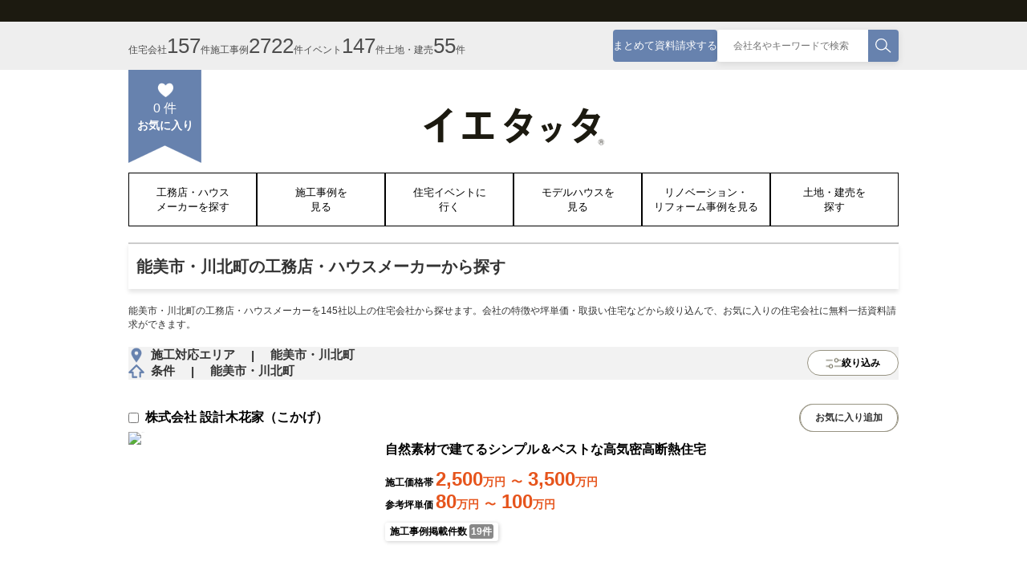

--- FILE ---
content_type: text/html; charset=UTF-8
request_url: https://www.xn----566as40brkc895c.com/koumuten/area/ishikawa/nomikawakita/
body_size: 186864
content:
<!DOCTYPE html>
<html lang="ja">

<head>
        <meta name="robots" content="ALL">
    

        <meta charset="UTF-8" />
    <meta name="viewport" content="width=device-width, initial-scale=1.0" />
    <meta property="fb:app_id" content="1189280454503986">
    <meta property="og:url" content="https://www.xn----566as40brkc895c.com/koumuten/area/ishikawa/nomikawakita">
    <meta property="og:type" content="website">
    <meta property="og:site_name" content="石川県工務店 新築一戸建て 注文住宅情報【イエタッタ】">

        <meta property="og:title" content="能美市・川北町の工務店・ハウスメーカーから探す">
    <meta name="description" content="能美市・川北町の工務店・ハウスメーカーを145社以上の住宅会社から探せます。会社の特徴や坪単価・取扱い住宅などから絞り込んで、お気に入りの住宅会社に無料一括資料請求ができます。">
    <meta property="og:description" content="能美市・川北町の工務店・ハウスメーカーを145社以上の住宅会社から探せます。会社の特徴や坪単価・取扱い住宅などから絞り込んで、お気に入りの住宅会社に無料一括資料請求ができます。">

    <link rel="icon" href="/favicons/ishikawa.ico">
    <link rel="apple-touch-icon" href="/apple-touch-icons/ishikawa.png">


    <link rel="stylesheet" href="https://cdnjs.cloudflare.com/ajax/libs/font-awesome/6.5.0/css/all.min.css"
          integrity="sha512-..." crossorigin="anonymous" referrerpolicy="no-referrer" />
    <link rel="stylesheet" href="https://cdn.jsdelivr.net/npm/nouislider@15.7.1/dist/nouislider.min.css" />

    <link rel="stylesheet" href="https://www.xn----566as40brkc895c.com/base_assets/css/common.css">
    <link rel="stylesheet" href="https://www.xn----566as40brkc895c.com/css/banner.css">

        <link rel="stylesheet" href="https://www.xn----566as40brkc895c.com/base_assets/css/common.css" />
    <link rel="stylesheet" href="https://www.xn----566as40brkc895c.com/assets-company-archive/css/archive-company.css" />
    <link rel="stylesheet" href="https://www.xn----566as40brkc895c.com/base_assets/css/infinite-scroll.css">
    <link rel="stylesheet" href="https://www.xn----566as40brkc895c.com/css/banner.css">
    <link rel="stylesheet" href="https://www.xn----566as40brkc895c.com/base_assets/css/banner.css">
    <style>
        .sort-options span {
            cursor: pointer;
            padding: 5px 10px;
            border-radius: 3px;
            transition: background-color 0.3s ease;
        }
        .sort-options span:hover {
            background-color: #f0f0f0;
        }
        .sort-options span.active {
            font-weight: bold;
            color: #007bff;
            background-color: #e7f3ff;
        }

        /* モバイル表示の修正 */
        @media (max-width: 768px) {
            #cardContainer {
                display: block !important;
                visibility: visible !important;
                opacity: 1 !important;
            }

            .cardG {
                display: block !important;
                visibility: visible !important;
            }

            .listitempage {
                display: block !important;
                visibility: visible !important;
            }

            .cardG .card {
                display: block !important;
                margin-bottom: 20px;
            }

            .sp-only {
                display: block;
            }
        }

        /* 一般的な表示保証 */
        #cardContainer {
            display: block;
            min-height: 100px;
        }

        @media (min-width: 768px) {
            .sp-only {
                display: none;
            }
        }

        .no-results p{
            font-size:14px;
        }
    </style>


    <link rel="stylesheet" href="https://www.xn----566as40brkc895c.com/assets-common/css/head.css">
    

        <script src="/js/favorite.js"></script>
    <script>
        window.addFavoriteWithChangeUI = function(e) {
            //e.dataset.classList がfavorite-true'を含んでいたら
            if (e.classList.contains('favorite-true')) {
                window.FavoriteManager.remove(e.dataset.articleType, e.dataset.articleId);
            } else {
                window.FavoriteManager.add(e.dataset.articleType, e.dataset.articleId);
            }
        }
        // 初期状態の設定
        window.reflectFavorite = function() {
            const favoriteBtns = document.querySelectorAll('.favoriteBtn');

            for (const favoriteBtn of favoriteBtns) {
                if (favoriteBtn.classList.contains('pc-only')) {
                    if (window.FavoriteManager.exists(favoriteBtn.dataset.articleType, favoriteBtn.dataset.articleId)) {
                        favoriteBtn.classList.add('favorite-true');
                        favoriteBtn.innerText = 'お気に入り済';
                    } else {
                        favoriteBtn.classList.remove('favorite-true');
                        favoriteBtn.innerText = 'お気に入り追加';
                    }
                }else {
                    const icon = favoriteBtn.querySelector('.favorite-icon');
                    if (window.FavoriteManager.exists(favoriteBtn.dataset.articleType, favoriteBtn.dataset.articleId)) {
                        favoriteBtn.classList.add('favorite-true');
                        icon.src = '/assets-common/icons/favorite_on.svg';
                        icon.alt = 'お気に入り済み';
                    } else {
                        favoriteBtn.classList.remove('favorite-true');
                        icon.src = '/assets-common/icons/favorite_off.svg';
                        icon.alt = 'お気に入り';
                    }
                }

            }
            setTimeout(function() {
                window.reflectFavorite();
            }, 200);
        }


        document.addEventListener('DOMContentLoaded', function() {
            setTimeout(function() {
                window.reflectFavorite();
            }, 200);
        });
    </script>
    <script src="/js/bulk-request-lib.js"></script>

    <title>能美市・川北町の工務店・ハウスメーカーから探す | 石川県工務店 新築一戸建て 注文住宅情報【イエタッタ】</title>

    
<!-- Google Tag Manager -->
<script>
var cvtime = new Date().getTime().toString();
window.dataLayer = window.dataLayer || [];
dataLayer.push({'timeevent': cvtime});
</script>
<script>(function(w,d,s,l,i){w[l]=w[l]||[];w[l].push({'gtm.start':
new Date().getTime(),event:'gtm.js'});var f=d.getElementsByTagName(s)[0],
j=d.createElement(s),dl=l!='dataLayer'?'&l='+l:'';j.async=true;j.src=
'https://www.googletagmanager.com/gtm.js?id='+i+dl;f.parentNode.insertBefore(j,f);
})(window,document,'script','dataLayer','GTM-PLBX2C5');</script>
<!-- End Google Tag Manager -->
<!-- Facebook Pixel Code -->
<script>
!function(f,b,e,v,n,t,s)
  {if(f.fbq)return;n=f.fbq=function(){n.callMethod?
      n.callMethod.apply(n,arguments):n.queue.push(arguments)};
      if(!f._fbq)f._fbq=n;n.push=n;n.loaded=!0;n.version='2.0';
      n.queue=[];t=b.createElement(e);t.async=!0;
      t.src=v;s=b.getElementsByTagName(e)[0];
      s.parentNode.insertBefore(t,s)}(window, document,'script',
  'https://connect.facebook.net/en_US/fbevents.js');
  fbq('init', '977333232384891');
  fbq('track', 'PageView');
</script>
<noscript><img height="1" width="1" style="display:none"
  src="https://www.facebook.com/tr?id=977333232384891&ev=PageView&noscript=1"
      /></noscript>
<!-- End Facebook Pixel Code -->
<!-- Signals Gateway Pixel Code -->
  <script>
!function(a,h,e,v,n,t,s)
    {if(a.cbq)return;n=a.cbq=function(){n.callMethod?
        n.callMethod.apply(n,arguments):n.queue.push(arguments)};
        if(!a._cbq)a._cbq=n;n.push=n;n.loaded=!0;n.version='2.0';
        n.queue=[];t=h.createElement(e);t.async=!0;
        t.src=v;s=h.getElementsByTagName(e)[0];
        s.parentNode.insertBefore(t,s)}(window, document,'script',
    'https://sgw.xn----566as40brkc895c.com/sdk/1625748839677677019/events.js');
    cbq('setHost', 'https://sgw.xn----566as40brkc895c.com/');
    cbq('init', '1625748839677677019');
    cbq('track', 'PageView');
  </script>
    <!-- End Signals Gateway Pixel Code -->
<script type="application/ld+json">
{
    "@context" : "https://schema.org",
  "@type" : "WebSite",
  "name" : "イエタッタ石川",
  "url" : "https://www.xn----566as40brkc895c.com/"
}
</script>

</head>

<body>

<!-- Google Tag Manager (noscript) -->
<noscript><iframe src='https://www.googletagmanager.com/ns.html?id=GTM-PLBX2C5' height='0' width='0' style='display:none;visibility:hidden'></iframe></noscript>
<!-- End Google Tag Manager (noscript) -->

<header>
    <script src="/js/favorite.js"></script>
    <div class="menu_part">
        <div class="topBar">
            <div class="site_name flex j-c a-c">
                            </div>
            <div class="num_s flex j-c">
                <div class="container flex a-c j-b">
                    <div class="num flex a-c">
                        <div class="data flex a-b">
                            <p>住宅会社</p>
                            <p>157</p>
                            <p>件</p>
                        </div>
                        <div class="data flex a-b">
                            <p>施工事例</p>
                            <p>2722</p>
                            <p>件</p>
                        </div>
                        <div class="data flex a-b">
                            <p>イベント</p>
                            <p>147</p>
                            <p>件</p>
                        </div>
                        <div class="data flex a-b">
                            <p>土地・建売</p>
                            <p>55</p>
                            <p>件</p>
                        </div>
                    </div>
                    <div class="search_c flex a-c">
                        <button class="s_btn" id="reqInfo" onclick="document.location.href='/material-bulk-request'">
                            まとめて資料請求する
                        </button>
                                                <div class="search flex a-c">
                            <input id="headerKeyword" type="text" placeholder="会社名やキーワードで検索"
                                   value=""/>
                            <button class="sBtn" id="sBtn"
                                    onclick="document.location.href = 'https://www.xn----566as40brkc895c.com/koumuten?keyword=' + document.getElementById('headerKeyword').value">
                                <img src="https://www.xn----566as40brkc895c.com/base_assets/img/icon_search.svg" alt="検索"/>
                            </button>

                            <script>
                                const input = document.getElementById('headerKeyword');

                                input.addEventListener('keydown', function (e) {
                                    if (e.key === 'Enter') {
                                        e.preventDefault();
                                        document.location.href = 'https://www.xn----566as40brkc895c.com/koumuten?keyword=' + document.getElementById('headerKeyword').value;
                                    }
                                });
                            </script>
                        </div>
                    </div>
                </div>
            </div>
        </div>
        <div class="menuBar flex col a-c j-c">
            <div class="container">
                <div class="t_part flex j-c a-c">
                    <div class="ribbon flex col a-c" onclick="document.location.href='/frontend/favorites'">
                        <img src="https://www.xn----566as40brkc895c.com/base_assets/img/heart_noti.png" class="heart" alt="heart"/>
                        <div class="count"><span class="favoriteCount"></span> 件</div>
                        <div class="label">お気に入り</div>
                    </div>
                    <div class="ribbonSp" onclick="document.location.href='/frontend/favorites'">
                        <div class="ribbonSpimg">
                            <div class="noti"><span class="favoriteCount"></span></div>
                        </div>
                        <p>お気に入り</p>
                    </div>
                    <img onclick="document.location.href='/'"
                         src="https://www.xn----566as40brkc895c.com/base_assets/img/logo.svg" class="title" alt="title"/>
                    <div class="hamburger" onclick="toggleMenu()">
                        <span></span>
                        <span></span>
                        <span></span>
                    </div>
                    <!-- Sliding Menu -->
                    <div class="ham_menu" id="ham_menu">
                        <button class="close-btn" onclick="toggleMenu()" aria-label="閉じる">
                            <span style="display: block; font-size: 28px; font-weight: 200; line-height: 1;">×</span>
                        </button>
                        <div class="menu-items flex col">
                            <a href="https://www.xn----566as40brkc895c.com/koumuten" class="menu-item">
                                <img src="https://www.xn----566as40brkc895c.com/base_assets/img/menu01.svg" alt="工務店・ハウスメーカー"
                                     class="menu-icon">
                                <span>工務店・ハウスメーカーを探す</span>
                            </a>
                            <a href="https://www.xn----566as40brkc895c.com/sekojirei/ishikawa"
                               class="menu-item">
                                <img src="https://www.xn----566as40brkc895c.com/base_assets/img/menu02.svg" alt="施工事例" class="menu-icon">
                                <span>施工事例を見る</span>
                            </a>
                            <a href="https://www.xn----566as40brkc895c.com/jyutakuevent?site=ishikawa" class="menu-item">
                                <img src="https://www.xn----566as40brkc895c.com/base_assets/img/menu03_event.svg" alt="住宅イベント"
                                     class="menu-icon">
                                <span>住宅イベントに行く</span>
                            </a>
                            <a href="https://www.xn----566as40brkc895c.com/modelhouse" class="menu-item">
                                <img src="https://www.xn----566as40brkc895c.com/base_assets/img/menu04_modelhouse.svg" alt="モデルハウス"
                                     class="menu-icon">
                                <span>モデルハウスを見る</span>
                            </a>
                            <a href="https://www.xn----566as40brkc895c.com/sekojireiReform?site=ishikawa"
                               class="menu-item">
                                <img src="https://www.xn----566as40brkc895c.com/base_assets/img/menu05_rehome.svg" alt="リフォーム・リノベーション"
                                     class="menu-icon">
                                <span>リフォーム・リノベーション事例を見る</span>
                            </a>
                            <a href="/tochi" class="menu-item">
                                <img src="https://www.xn----566as40brkc895c.com/base_assets/img/menu06_land.svg" alt="土地・建売"
                                     class="menu-icon">
                                <span>土地・建売を探す</span>
                            </a>
                            <a href="https://www.xn----566as40brkc895c.com/material-bulk-request" class="menu-item">
                                <img src="https://www.xn----566as40brkc895c.com/base_assets/img/menu08_contact.svg" alt="一括資料請求"
                                     class="menu-icon">
                                <span>一括資料請求</span>
                            </a>
                                                            <a href="/company/11363/event/" class="menu-item">
                                    <img src="https://www.xn----566as40brkc895c.com/base_assets/img/menu09_workshop.svg" alt="勉強会"
                                         class="menu-icon">
                                    <span>勉強会に参加する</span>
                                </a>
                                                                                        <a href="/eventDetail.php?id=33477" class="menu-item">
                                    <img src="https://www.xn----566as40brkc895c.com/base_assets/img/menu10_countar.svg" alt="コンシェルジュ"
                                         class="menu-icon">
                                    <span>コンシェルジュに相談する</span>
                                </a>
                                                    </div>
                        <div class="ham-menu-footer">
                            <a href="/" class="top-btn">
                                <img src="https://www.xn----566as40brkc895c.com/base_assets/img/top_modoru.svg" alt="TOPへ戻る">
                            </a>
                        </div>
                    </div>
                </div>
                <div class="menu_list flex j-b">
                    <a href="https://www.xn----566as40brkc895c.com/koumuten" class="menu flex j-c a-c">
                        工務店・ハウス<br/>メーカーを探す
                    </a>
                    <a href="https://www.xn----566as40brkc895c.com/sekojirei" class="menu flex col j-c a-c">施工事例を<br/>見る</a>
                    <a href="https://www.xn----566as40brkc895c.com/jyutakuevent" class="menu flex col j-c a-c">住宅イベントに<br/>行く</a>
                    <a href="https://www.xn----566as40brkc895c.com/modelhouse" class="menu flex col j-c a-c">モデルハウスを<br/>見る</a>
                    <a href="https://www.xn----566as40brkc895c.com/sekojireiReform" class="menu flex col j-c a-c">
                        リノベーション・<br/>リフォーム事例を見る
                    </a>
                    <a href="https://www.xn----566as40brkc895c.com/tochi" class="menu flex col j-c a-c">土地・建売を<br/>探す</a>
                </div>
                                    <!--<div class="breadcrumb-wrapper pc-only">
                    新築・注文住宅サイト イエタッタ石川 > 石川県の工務店・ハウスメーカーを探す
                    </div>-->
                            </div>
        </div>
    </div>

    
            <script type="application/ld+json">
{
    "@context": "https://schema.org",
    "@type": "BreadcrumbList",
    "itemListElement": [
        {
            "@type": "ListItem",
            "position": 1,
            "name": "イエタッタ石川",
            "item": "https://www.xn----566as40brkc895c.com"
        },
        {
            "@type": "ListItem",
            "position": 2,
            "name": "石川県}の工務店・ハウスメーカーを探す",
            "item": "https://www.xn----566as40brkc895c.com/company-archive"
        }
    ]
}
</script>
    </header>

<style>
    /* パンくず制御CSS */
    @media (max-width: 768px) {
        .breadcrumb-wrapper.pc-only,
        .pc-only {
            display: none !important;
            visibility: hidden !important;
        }

        /* パンくず関連要素をすべて非表示 */
        .breadcrumb-nav,
        nav.breadcrumb-nav,
        header .breadcrumb-nav,
        header nav.breadcrumb-nav {
            display: none !important;
            visibility: hidden !important;
        }
    }
</style>
    <main>
        <!-- CSRF トークン -->
        <input type="hidden" name="_token" id="csrfToken" value="SYK5mUDbXLzAum9KOn9BVsF6SQbLlQ9r49HVD5x1">
        <div class="container" id="mainArea">
            <!-- Main content view -->
            <div id="mainContent">
                                                <div class="sPanel">
                    <div class="sMsg">
                        <h1 class="sMsgT flex a-c">
                            能美市・川北町の工務店・ハウスメーカーから探す
                        </h1>
                        <p>
                            能美市・川北町の工務店・ハウスメーカーを145社以上の住宅会社から探せます。会社の特徴や坪単価・取扱い住宅などから絞り込んで、お気に入りの住宅会社に無料一括資料請求ができます。
                        </p>
                    </div>
                    <div class="sEvent flex a-c j-b">
                        <div class="location">
                            <div class="mapLocation flex a-c">
                                <img src="https://www.xn----566as40brkc895c.com/assets-company-archive/img/map_pointer.png" alt="mapPointer" />

                                <p>施工対応エリア</p>
                                <p>|</p>
                                <p>能美市・川北町 </p>
                            </div>
                            <div class="homeG flex a-c">
                                <img src="https://www.xn----566as40brkc895c.com/assets-company-archive/img/home_i.png" alt="home_i" />
                                <p>条件</p>
                                <p>|</p>
                                <p>能美市・川北町</p>
                            </div>
                        </div>

                        <button class="searchBtn flex a-c j-c" onclick="FilterAreaView()">
                            <img src="https://www.xn----566as40brkc895c.com/assets-company-archive/img/filter.png" alt="searchBtn" />
                            <p>絞り込み</p>
                        </button>
                    </div>
                </div>
                <div class="search-container">
                    <p>石川県の注文住宅・工務店・ハウスメーカーを探す</p>

                    <!--
                    <div class="search-box">
                        <img src="https://www.xn----566as40brkc895c.com/assets-company-archive/img/search_i.png" alt="検索アイコン" class="icon search-icon"  onclick="document.location.href = 'https://www.xn----566as40brkc895c.com/koumuten/ishikawa?keyword=' + document.getElementById('searchKeyword').value" />
                        <input type="text" id="searchKeyword"
                               placeholder="エリアや会社名など入力"
                               value=""
                               inputmode="search"
                               enterkeyhint="search"/>
                    </div>

                    <script>
                        const input = document.getElementById('searchKeyword');

                        input.addEventListener('keydown', function(e) {
                            if (e.key === 'Enter') {
                                e.preventDefault();
                                document.location.href = 'https://www.xn----566as40brkc895c.com/koumuten/ishikawa?keyword=' + document.getElementById('searchKeyword').value;
                            }
                        });
                    </script>
                    -->
                    <div class="filter-container">
                        <button class="filter-button"  onclick="document.location.href='/koumuten/edit-condition'">
                            <img src="https://www.xn----566as40brkc895c.com/assets-company-archive/img/filter.png" alt="絞り込みアイコン" class="" />
                            絞り込み
                        </button>

                    </div>

                    <div class="result-count">
                        検索結果 (<span class="count">145</span>件)
                    </div>
                </div>
                <!-- スマホ用bubble-container（上部配置） -->
                <div class="bubble-container bubble-container-top">
                    チェックで選んだ住宅会社にまとめて資料請求する
                </div>
                <div class="cardG" id="cardContainer" data-current-page="1">
                    <!-- Page 1 wrapper -->
                                            <div class="listitempage" data-page="1" data-url="http://www.xn----566as40brkc895c.com/koumuten/area/ishikawa/nomikawakita" data-pagination-html="&lt;nav&gt;
        &lt;ul class=&quot;pagination&quot;&gt;
            
                            &lt;li class=&quot;page-item disabled&quot; aria-disabled=&quot;true&quot; aria-label=&quot;pagination.previous&quot;&gt;
                    &lt;span class=&quot;page-link&quot; aria-hidden=&quot;true&quot;&gt;&amp;lsaquo;&lt;/span&gt;
                &lt;/li&gt;
            
            
                            
                
                
                                                                                        &lt;li class=&quot;page-item active&quot; aria-current=&quot;page&quot;&gt;&lt;span class=&quot;page-link&quot;&gt;1&lt;/span&gt;&lt;/li&gt;
                                                                                                &lt;li class=&quot;page-item&quot;&gt;&lt;a class=&quot;page-link&quot; href=&quot;http://www.xn----566as40brkc895c.com/koumuten/area/ishikawa/nomikawakita?page=2&quot;&gt;2&lt;/a&gt;&lt;/li&gt;
                                                                                                &lt;li class=&quot;page-item&quot;&gt;&lt;a class=&quot;page-link&quot; href=&quot;http://www.xn----566as40brkc895c.com/koumuten/area/ishikawa/nomikawakita?page=3&quot;&gt;3&lt;/a&gt;&lt;/li&gt;
                                                                                                &lt;li class=&quot;page-item&quot;&gt;&lt;a class=&quot;page-link&quot; href=&quot;http://www.xn----566as40brkc895c.com/koumuten/area/ishikawa/nomikawakita?page=4&quot;&gt;4&lt;/a&gt;&lt;/li&gt;
                                                                                                &lt;li class=&quot;page-item&quot;&gt;&lt;a class=&quot;page-link&quot; href=&quot;http://www.xn----566as40brkc895c.com/koumuten/area/ishikawa/nomikawakita?page=5&quot;&gt;5&lt;/a&gt;&lt;/li&gt;
                                                                                                &lt;li class=&quot;page-item&quot;&gt;&lt;a class=&quot;page-link&quot; href=&quot;http://www.xn----566as40brkc895c.com/koumuten/area/ishikawa/nomikawakita?page=6&quot;&gt;6&lt;/a&gt;&lt;/li&gt;
                                                                                                &lt;li class=&quot;page-item&quot;&gt;&lt;a class=&quot;page-link&quot; href=&quot;http://www.xn----566as40brkc895c.com/koumuten/area/ishikawa/nomikawakita?page=7&quot;&gt;7&lt;/a&gt;&lt;/li&gt;
                                                                                                &lt;li class=&quot;page-item&quot;&gt;&lt;a class=&quot;page-link&quot; href=&quot;http://www.xn----566as40brkc895c.com/koumuten/area/ishikawa/nomikawakita?page=8&quot;&gt;8&lt;/a&gt;&lt;/li&gt;
                                                                                                &lt;li class=&quot;page-item&quot;&gt;&lt;a class=&quot;page-link&quot; href=&quot;http://www.xn----566as40brkc895c.com/koumuten/area/ishikawa/nomikawakita?page=9&quot;&gt;9&lt;/a&gt;&lt;/li&gt;
                                                                                                &lt;li class=&quot;page-item&quot;&gt;&lt;a class=&quot;page-link&quot; href=&quot;http://www.xn----566as40brkc895c.com/koumuten/area/ishikawa/nomikawakita?page=10&quot;&gt;10&lt;/a&gt;&lt;/li&gt;
                                                                        
            
                            &lt;li class=&quot;page-item&quot;&gt;
                    &lt;a class=&quot;page-link&quot; href=&quot;http://www.xn----566as40brkc895c.com/koumuten/area/ishikawa/nomikawakita?page=2&quot; rel=&quot;next&quot; aria-label=&quot;pagination.next&quot;&gt;&amp;rsaquo;&lt;/a&gt;
                &lt;/li&gt;
                    &lt;/ul&gt;
    &lt;/nav&gt;
">
                                                            <div class="card flex col">
        <div class="cardTop flex a-c j-b">
        <h2 class="topL flex a-c">
            <div class="checkC">
                <input type="checkbox" name="card" id="cardCheckbox10248" data-id="10248"
                                       />
            </div>
            <a href="https://www.xn----566as40brkc895c.com/company/10248">
                株式会社 設計木花家（こかげ）
            </a>
        </h2>
        <div class="topR flex a-c j-c">
            <button class="pc-only favoriteBtn"
                    data-pc-or-sp="pc"
                    data-article-type="client"
                    data-article-id="10248"
                    onclick="window.addFavoriteWithChangeUI(this)">お気に入り追加</button>
            <button class="favorite-btn mobile-only favoriteBtn"
                    data-favorite="false"
                    data-pc-or-sp="sp"
                    data-article-type="client"
                    data-article-id="10248"
                    onclick="window.addFavoriteWithChangeUI(this)">
                <img src="/assets-common/icons/favorite_off.svg" alt="お気に入り" class="favorite-icon">
            </button>
        </div>
    </div>
    <div class="cardC flex">
                <div class="card-image-slider" data-slider
             data-images="[&quot;https:\/\/ietatta.smart-element.net\/shop\/ie10248\/media\/1480658212-wfit-851xauto.jpg&quot;,&quot;https:\/\/ietatta.smart-element.net\/shop\/ie10248\/media\/1486451178-wfit-851xauto.jpg&quot;]">
            <div class="image-wrapper"></div>
            <div class="dots"></div>
        </div>
        <div class="cardImgG flex">
                                        <img src="https://ietatta.smart-element.net/shop/ie10248/media/1480658212-wfit-851xauto.jpg" alt="left" />
                            <img src="https://ietatta.smart-element.net/shop/ie10248/media/1486451178-wfit-851xauto.jpg" alt="right" />
                    </div>

        <div class="card-content flex col">
            <a href="https://www.xn----566as40brkc895c.com/company/10248" class="card-contentT">
                自然素材で建てるシンプル＆ベストな高気密高断熱住宅
            </a>
            <div class="price-info">
                <p>
                    施工価格帯
                    <span class="price">
                                                2,500<span class="unit">万円</span>
                                                                        <span class="unit">〜</span>
                                                                        3,500<span class="unit">万円</span>
                                            </span>
                </p>
                <p>
                    参考坪単価
                    <span class="price">
                                                80<span class="unit">万円</span>
                                                                        <span class="unit">〜</span>
                                                                        100<span class="unit">万円</span>
                                            </span>
                </p>
            </div>
            <div class="tag-container">
                                                <a href="/company/10248/works"><div class="tag">施工事例掲載件数 <span>19件</span></div></a>
                                            </div>

        </div>
    </div>
</div>
                                                            <div class="card flex col">
        <div class="cardTop flex a-c j-b">
        <h2 class="topL flex a-c">
            <div class="checkC">
                <input type="checkbox" name="card" id="cardCheckbox12158" data-id="12158"
                                       />
            </div>
            <a href="https://www.xn----566as40brkc895c.com/company/12158">
                株式会社樋爪住宅研究所
            </a>
        </h2>
        <div class="topR flex a-c j-c">
            <button class="pc-only favoriteBtn"
                    data-pc-or-sp="pc"
                    data-article-type="client"
                    data-article-id="12158"
                    onclick="window.addFavoriteWithChangeUI(this)">お気に入り追加</button>
            <button class="favorite-btn mobile-only favoriteBtn"
                    data-favorite="false"
                    data-pc-or-sp="sp"
                    data-article-type="client"
                    data-article-id="12158"
                    onclick="window.addFavoriteWithChangeUI(this)">
                <img src="/assets-common/icons/favorite_off.svg" alt="お気に入り" class="favorite-icon">
            </button>
        </div>
    </div>
    <div class="cardC flex">
                <div class="card-image-slider" data-slider
             data-images="[&quot;https:\/\/ietatta.smart-element.net\/shop\/ie12158\/media\/1748237316-wfit-851xauto.jpg&quot;]">
            <div class="image-wrapper"></div>
            <div class="dots"></div>
        </div>
        <div class="cardImgG flex">
                                        <img src="https://ietatta.smart-element.net/shop/ie12158/media/1748237316-wfit-851xauto.jpg" alt="left" />
                    </div>

        <div class="card-content flex col">
            <a href="https://www.xn----566as40brkc895c.com/company/12158" class="card-contentT">
                「潜在意識をデザインする、自由設計の家」
            </a>
            <div class="price-info">
                <p>
                    施工価格帯
                    <span class="price">
                                                                        <span class="unit">-</span>
                                                                    </span>
                </p>
                <p>
                    参考坪単価
                    <span class="price">
                                                                        <span class="unit">-</span>
                                                                    </span>
                </p>
            </div>
            <div class="tag-container">
                                                <a href="/company/12158/works"><div class="tag">施工事例掲載件数 <span>18件</span></div></a>
                                                <a href="/company/12158/event">
                    <div class="tag">
                        イベント（見学会・相談会） <span>1件</span>
                    </div>
                </a>
                            </div>

        </div>
    </div>
</div>
                                                            <div class="card flex col">
        <div class="cardTop flex a-c j-b">
        <h2 class="topL flex a-c">
            <div class="checkC">
                <input type="checkbox" name="card" id="cardCheckbox11648" data-id="11648"
                                       />
            </div>
            <a href="https://www.xn----566as40brkc895c.com/company/11648">
                I LACHIC (アイラシックホーム)
            </a>
        </h2>
        <div class="topR flex a-c j-c">
            <button class="pc-only favoriteBtn"
                    data-pc-or-sp="pc"
                    data-article-type="client"
                    data-article-id="11648"
                    onclick="window.addFavoriteWithChangeUI(this)">お気に入り追加</button>
            <button class="favorite-btn mobile-only favoriteBtn"
                    data-favorite="false"
                    data-pc-or-sp="sp"
                    data-article-type="client"
                    data-article-id="11648"
                    onclick="window.addFavoriteWithChangeUI(this)">
                <img src="/assets-common/icons/favorite_off.svg" alt="お気に入り" class="favorite-icon">
            </button>
        </div>
    </div>
    <div class="cardC flex">
                <div class="card-image-slider" data-slider
             data-images="[&quot;https:\/\/ietatta-ishikawa-prod-files.s3.ap-northeast-1.amazonaws.com\/public\/client\/11648\/media\/dabce134-c154-4857-af8d-911f61229b65.jpg&quot;,&quot;https:\/\/ietatta-ishikawa-prod-files.s3.ap-northeast-1.amazonaws.com\/public\/client\/11648\/media\/7dec9c26-0556-4ed6-823d-9afaaf276a58.jpg&quot;]">
            <div class="image-wrapper"></div>
            <div class="dots"></div>
        </div>
        <div class="cardImgG flex">
                                        <img src="https://ietatta-ishikawa-prod-files.s3.ap-northeast-1.amazonaws.com/public/client/11648/media/dabce134-c154-4857-af8d-911f61229b65.jpg" alt="left" />
                            <img src="https://ietatta-ishikawa-prod-files.s3.ap-northeast-1.amazonaws.com/public/client/11648/media/7dec9c26-0556-4ed6-823d-9afaaf276a58.jpg" alt="right" />
                    </div>

        <div class="card-content flex col">
            <a href="https://www.xn----566as40brkc895c.com/company/11648" class="card-contentT">
                家族と私の心地よい暮らし
            </a>
            <div class="price-info">
                <p>
                    施工価格帯
                    <span class="price">
                                                                        <span class="unit">-</span>
                                                                    </span>
                </p>
                <p>
                    参考坪単価
                    <span class="price">
                                                70<span class="unit">万円</span>
                                                                        <span class="unit">〜</span>
                                                                    </span>
                </p>
            </div>
            <div class="tag-container">
                                                <a href="/company/11648/works"><div class="tag">施工事例掲載件数 <span>12件</span></div></a>
                                                <a href="/company/11648/event">
                    <div class="tag">
                        イベント（見学会・相談会） <span>3件</span>
                    </div>
                </a>
                            </div>

        </div>
    </div>
</div>
                                                            <div class="card flex col">
        <div class="cardTop flex a-c j-b">
        <h2 class="topL flex a-c">
            <div class="checkC">
                <input type="checkbox" name="card" id="cardCheckbox11172" data-id="11172"
                                       />
            </div>
            <a href="https://www.xn----566as40brkc895c.com/company/11172">
                株式会社ユアスタイルハウス｜20代からの家づくり
            </a>
        </h2>
        <div class="topR flex a-c j-c">
            <button class="pc-only favoriteBtn"
                    data-pc-or-sp="pc"
                    data-article-type="client"
                    data-article-id="11172"
                    onclick="window.addFavoriteWithChangeUI(this)">お気に入り追加</button>
            <button class="favorite-btn mobile-only favoriteBtn"
                    data-favorite="false"
                    data-pc-or-sp="sp"
                    data-article-type="client"
                    data-article-id="11172"
                    onclick="window.addFavoriteWithChangeUI(this)">
                <img src="/assets-common/icons/favorite_off.svg" alt="お気に入り" class="favorite-icon">
            </button>
        </div>
    </div>
    <div class="cardC flex">
                <div class="card-image-slider" data-slider
             data-images="[&quot;https:\/\/ietatta.smart-element.net\/shop\/ie11172\/media\/1743390017-wfit-851xauto.png&quot;,&quot;https:\/\/ietatta-ishikawa-prod-files.s3.ap-northeast-1.amazonaws.com\/public\/client\/11172\/media\/af538d76-cc34-4d2c-a0d7-622e1b6d2fce.jpg&quot;]">
            <div class="image-wrapper"></div>
            <div class="dots"></div>
        </div>
        <div class="cardImgG flex">
                                        <img src="https://ietatta.smart-element.net/shop/ie11172/media/1743390017-wfit-851xauto.png" alt="left" />
                            <img src="https://ietatta-ishikawa-prod-files.s3.ap-northeast-1.amazonaws.com/public/client/11172/media/af538d76-cc34-4d2c-a0d7-622e1b6d2fce.jpg" alt="right" />
                    </div>

        <div class="card-content flex col">
            <a href="https://www.xn----566as40brkc895c.com/company/11172" class="card-contentT">
                オシャレで安心な規格住宅、20代からの家づくり実現。
            </a>
            <div class="price-info">
                <p>
                    施工価格帯
                    <span class="price">
                                                                        <span class="unit">-</span>
                                                                    </span>
                </p>
                <p>
                    参考坪単価
                    <span class="price">
                                                55<span class="unit">万円</span>
                                                                        <span class="unit">〜</span>
                                                                        80<span class="unit">万円</span>
                                            </span>
                </p>
            </div>
            <div class="tag-container">
                                                <a href="/company/11172/works"><div class="tag">施工事例掲載件数 <span>9件</span></div></a>
                                                <a href="/company/11172/event">
                    <div class="tag">
                        イベント（見学会・相談会） <span>3件</span>
                    </div>
                </a>
                            </div>

        </div>
    </div>
</div>
                                                            <div class="card flex col">
        <div class="cardTop flex a-c j-b">
        <h2 class="topL flex a-c">
            <div class="checkC">
                <input type="checkbox" name="card" id="cardCheckbox8820" data-id="8820"
                                       />
            </div>
            <a href="https://www.xn----566as40brkc895c.com/company/8820">
                オダケホーム株式会社
            </a>
        </h2>
        <div class="topR flex a-c j-c">
            <button class="pc-only favoriteBtn"
                    data-pc-or-sp="pc"
                    data-article-type="client"
                    data-article-id="8820"
                    onclick="window.addFavoriteWithChangeUI(this)">お気に入り追加</button>
            <button class="favorite-btn mobile-only favoriteBtn"
                    data-favorite="false"
                    data-pc-or-sp="sp"
                    data-article-type="client"
                    data-article-id="8820"
                    onclick="window.addFavoriteWithChangeUI(this)">
                <img src="/assets-common/icons/favorite_off.svg" alt="お気に入り" class="favorite-icon">
            </button>
        </div>
    </div>
    <div class="cardC flex">
                <div class="card-image-slider" data-slider
             data-images="[&quot;https:\/\/ietatta.smart-element.net\/shop\/ie8820\/media\/1687768370-wfit-851xauto.jpg&quot;,&quot;https:\/\/ietatta.smart-element.net\/shop\/ie8820\/media\/1687768393-wfit-851xauto.jpg&quot;]">
            <div class="image-wrapper"></div>
            <div class="dots"></div>
        </div>
        <div class="cardImgG flex">
                                        <img src="https://ietatta.smart-element.net/shop/ie8820/media/1687768370-wfit-851xauto.jpg" alt="left" />
                            <img src="https://ietatta.smart-element.net/shop/ie8820/media/1687768393-wfit-851xauto.jpg" alt="right" />
                    </div>

        <div class="card-content flex col">
            <a href="https://www.xn----566as40brkc895c.com/company/8820" class="card-contentT">
                住まいの可能性は無限大。幸せな暮らしをデザインし理想の家づくりを追求。
            </a>
            <div class="price-info">
                <p>
                    施工価格帯
                    <span class="price">
                                                                        <span class="unit">-</span>
                                                                    </span>
                </p>
                <p>
                    参考坪単価
                    <span class="price">
                                                60<span class="unit">万円</span>
                                                                        <span class="unit">〜</span>
                                                                        79<span class="unit">万円</span>
                                            </span>
                </p>
            </div>
            <div class="tag-container">
                                                <a href="/company/8820/works"><div class="tag">施工事例掲載件数 <span>83件</span></div></a>
                                                <a href="/company/8820/event">
                    <div class="tag">
                        イベント（見学会・相談会） <span>11件</span>
                    </div>
                </a>
                            </div>

        </div>
    </div>
</div>
                                                            <div class="card flex col">
        <div class="cardTop flex a-c j-b">
        <h2 class="topL flex a-c">
            <div class="checkC">
                <input type="checkbox" name="card" id="cardCheckbox8773" data-id="8773"
                                       />
            </div>
            <a href="https://www.xn----566as40brkc895c.com/company/8773">
                株式会社 ZUIUN ｜「自分らしく好きと暮らす」
            </a>
        </h2>
        <div class="topR flex a-c j-c">
            <button class="pc-only favoriteBtn"
                    data-pc-or-sp="pc"
                    data-article-type="client"
                    data-article-id="8773"
                    onclick="window.addFavoriteWithChangeUI(this)">お気に入り追加</button>
            <button class="favorite-btn mobile-only favoriteBtn"
                    data-favorite="false"
                    data-pc-or-sp="sp"
                    data-article-type="client"
                    data-article-id="8773"
                    onclick="window.addFavoriteWithChangeUI(this)">
                <img src="/assets-common/icons/favorite_off.svg" alt="お気に入り" class="favorite-icon">
            </button>
        </div>
    </div>
    <div class="cardC flex">
                <div class="card-image-slider" data-slider
             data-images="[&quot;https:\/\/ietatta.smart-element.net\/shop\/ie8773\/media\/1713150684-wfit-851xauto.jpg&quot;,&quot;https:\/\/ietatta.smart-element.net\/shop\/ie8773\/media\/1713150697-wfit-851xauto.jpg&quot;]">
            <div class="image-wrapper"></div>
            <div class="dots"></div>
        </div>
        <div class="cardImgG flex">
                                        <img src="https://ietatta.smart-element.net/shop/ie8773/media/1713150684-wfit-851xauto.jpg" alt="left" />
                            <img src="https://ietatta.smart-element.net/shop/ie8773/media/1713150697-wfit-851xauto.jpg" alt="right" />
                    </div>

        <div class="card-content flex col">
            <a href="https://www.xn----566as40brkc895c.com/company/8773" class="card-contentT">
                「自分らしく好きと暮らす」
            </a>
            <div class="price-info">
                <p>
                    施工価格帯
                    <span class="price">
                                                                        <span class="unit">-</span>
                                                                    </span>
                </p>
                <p>
                    参考坪単価
                    <span class="price">
                                                60<span class="unit">万円</span>
                                                                        <span class="unit">〜</span>
                                                                        100<span class="unit">万円</span>
                                            </span>
                </p>
            </div>
            <div class="tag-container">
                                                <a href="/company/8773/works"><div class="tag">施工事例掲載件数 <span>32件</span></div></a>
                                            </div>

        </div>
    </div>
</div>
                                                            <div class="card flex col">
        <div class="cardTop flex a-c j-b">
        <h2 class="topL flex a-c">
            <div class="checkC">
                <input type="checkbox" name="card" id="cardCheckbox12166" data-id="12166"
                                       />
            </div>
            <a href="https://www.xn----566as40brkc895c.com/company/12166">
                丸吾建設 株式会社｜あしたを、まんまるに。
            </a>
        </h2>
        <div class="topR flex a-c j-c">
            <button class="pc-only favoriteBtn"
                    data-pc-or-sp="pc"
                    data-article-type="client"
                    data-article-id="12166"
                    onclick="window.addFavoriteWithChangeUI(this)">お気に入り追加</button>
            <button class="favorite-btn mobile-only favoriteBtn"
                    data-favorite="false"
                    data-pc-or-sp="sp"
                    data-article-type="client"
                    data-article-id="12166"
                    onclick="window.addFavoriteWithChangeUI(this)">
                <img src="/assets-common/icons/favorite_off.svg" alt="お気に入り" class="favorite-icon">
            </button>
        </div>
    </div>
    <div class="cardC flex">
                <div class="card-image-slider" data-slider
             data-images="[&quot;https:\/\/ietatta.smart-element.net\/shop\/ie12166\/media\/1748308149-wfit-851xauto.png&quot;]">
            <div class="image-wrapper"></div>
            <div class="dots"></div>
        </div>
        <div class="cardImgG flex">
                                        <img src="https://ietatta.smart-element.net/shop/ie12166/media/1748308149-wfit-851xauto.png" alt="left" />
                    </div>

        <div class="card-content flex col">
            <a href="https://www.xn----566as40brkc895c.com/company/12166" class="card-contentT">
                あしたを、まんまるに。
            </a>
            <div class="price-info">
                <p>
                    施工価格帯
                    <span class="price">
                                                2,500<span class="unit">万円</span>
                                                                        <span class="unit">〜</span>
                                                                    </span>
                </p>
                <p>
                    参考坪単価
                    <span class="price">
                                                70<span class="unit">万円</span>
                                                                        <span class="unit">〜</span>
                                                                        90<span class="unit">万円</span>
                                            </span>
                </p>
            </div>
            <div class="tag-container">
                                                <a href="/company/12166/works"><div class="tag">施工事例掲載件数 <span>4件</span></div></a>
                                                <a href="/company/12166/event">
                    <div class="tag">
                        イベント（見学会・相談会） <span>1件</span>
                    </div>
                </a>
                            </div>

        </div>
    </div>
</div>
                                                            <div class="card flex col">
        <div class="cardTop flex a-c j-b">
        <h2 class="topL flex a-c">
            <div class="checkC">
                <input type="checkbox" name="card" id="cardCheckbox9528" data-id="9528"
                                       />
            </div>
            <a href="https://www.xn----566as40brkc895c.com/company/9528">
                ホーム・ホーム株式会社
            </a>
        </h2>
        <div class="topR flex a-c j-c">
            <button class="pc-only favoriteBtn"
                    data-pc-or-sp="pc"
                    data-article-type="client"
                    data-article-id="9528"
                    onclick="window.addFavoriteWithChangeUI(this)">お気に入り追加</button>
            <button class="favorite-btn mobile-only favoriteBtn"
                    data-favorite="false"
                    data-pc-or-sp="sp"
                    data-article-type="client"
                    data-article-id="9528"
                    onclick="window.addFavoriteWithChangeUI(this)">
                <img src="/assets-common/icons/favorite_off.svg" alt="お気に入り" class="favorite-icon">
            </button>
        </div>
    </div>
    <div class="cardC flex">
                <div class="card-image-slider" data-slider
             data-images="[&quot;https:\/\/ietatta.smart-element.net\/shop\/ie9528\/media\/1606905963-wfit-851xauto.jpg&quot;,&quot;https:\/\/ietatta.smart-element.net\/shop\/ie9528\/media\/1606906028-wfit-851xauto.jpg&quot;]">
            <div class="image-wrapper"></div>
            <div class="dots"></div>
        </div>
        <div class="cardImgG flex">
                                        <img src="https://ietatta.smart-element.net/shop/ie9528/media/1606905963-wfit-851xauto.jpg" alt="left" />
                            <img src="https://ietatta.smart-element.net/shop/ie9528/media/1606906028-wfit-851xauto.jpg" alt="right" />
                    </div>

        <div class="card-content flex col">
            <a href="https://www.xn----566as40brkc895c.com/company/9528" class="card-contentT">
                飾りすぎない【かわいい】【カッコいい】空間を叶える
            </a>
            <div class="price-info">
                <p>
                    施工価格帯
                    <span class="price">
                                                                        <span class="unit">-</span>
                                                                    </span>
                </p>
                <p>
                    参考坪単価
                    <span class="price">
                                                70<span class="unit">万円</span>
                                                                        <span class="unit">〜</span>
                                                                    </span>
                </p>
            </div>
            <div class="tag-container">
                                                <a href="/company/9528/works"><div class="tag">施工事例掲載件数 <span>130件</span></div></a>
                                                <a href="/company/9528/event">
                    <div class="tag">
                        イベント（見学会・相談会） <span>1件</span>
                    </div>
                </a>
                            </div>

        </div>
    </div>
</div>
                                                            <div class="card flex col">
        <div class="cardTop flex a-c j-b">
        <h2 class="topL flex a-c">
            <div class="checkC">
                <input type="checkbox" name="card" id="cardCheckbox11693" data-id="11693"
                                       />
            </div>
            <a href="https://www.xn----566as40brkc895c.com/company/11693">
                LINX株式会社（リンク）
            </a>
        </h2>
        <div class="topR flex a-c j-c">
            <button class="pc-only favoriteBtn"
                    data-pc-or-sp="pc"
                    data-article-type="client"
                    data-article-id="11693"
                    onclick="window.addFavoriteWithChangeUI(this)">お気に入り追加</button>
            <button class="favorite-btn mobile-only favoriteBtn"
                    data-favorite="false"
                    data-pc-or-sp="sp"
                    data-article-type="client"
                    data-article-id="11693"
                    onclick="window.addFavoriteWithChangeUI(this)">
                <img src="/assets-common/icons/favorite_off.svg" alt="お気に入り" class="favorite-icon">
            </button>
        </div>
    </div>
    <div class="cardC flex">
                <div class="card-image-slider" data-slider
             data-images="[&quot;https:\/\/ietatta-ishikawa-prod-files.s3.ap-northeast-1.amazonaws.com\/public\/client\/11693\/media\/835ce58c-18d9-4979-ad0b-c3f40e5fd6e4.jpg&quot;,&quot;https:\/\/ietatta.smart-element.net\/shop\/ie11693\/media\/1734530462-wfit-851xauto.jpg&quot;]">
            <div class="image-wrapper"></div>
            <div class="dots"></div>
        </div>
        <div class="cardImgG flex">
                                        <img src="https://ietatta-ishikawa-prod-files.s3.ap-northeast-1.amazonaws.com/public/client/11693/media/835ce58c-18d9-4979-ad0b-c3f40e5fd6e4.jpg" alt="left" />
                            <img src="https://ietatta.smart-element.net/shop/ie11693/media/1734530462-wfit-851xauto.jpg" alt="right" />
                    </div>

        <div class="card-content flex col">
            <a href="https://www.xn----566as40brkc895c.com/company/11693" class="card-contentT">
                営業マンの居ない＜設計・性能・コスパ＞重視の建築会社
            </a>
            <div class="price-info">
                <p>
                    施工価格帯
                    <span class="price">
                                                2,000<span class="unit">万円</span>
                                                                        <span class="unit">〜</span>
                                                                    </span>
                </p>
                <p>
                    参考坪単価
                    <span class="price">
                                                50<span class="unit">万円</span>
                                                                        <span class="unit">〜</span>
                                                                        85<span class="unit">万円</span>
                                            </span>
                </p>
            </div>
            <div class="tag-container">
                                                <a href="/company/11693/works"><div class="tag">施工事例掲載件数 <span>20件</span></div></a>
                                                <a href="/company/11693/event">
                    <div class="tag">
                        イベント（見学会・相談会） <span>5件</span>
                    </div>
                </a>
                            </div>

        </div>
    </div>
</div>
                                                            <div class="card flex col">
        <div class="cardTop flex a-c j-b">
        <h2 class="topL flex a-c">
            <div class="checkC">
                <input type="checkbox" name="card" id="cardCheckbox8798" data-id="8798"
                                       />
            </div>
            <a href="https://www.xn----566as40brkc895c.com/company/8798">
                株式会社 和泉
            </a>
        </h2>
        <div class="topR flex a-c j-c">
            <button class="pc-only favoriteBtn"
                    data-pc-or-sp="pc"
                    data-article-type="client"
                    data-article-id="8798"
                    onclick="window.addFavoriteWithChangeUI(this)">お気に入り追加</button>
            <button class="favorite-btn mobile-only favoriteBtn"
                    data-favorite="false"
                    data-pc-or-sp="sp"
                    data-article-type="client"
                    data-article-id="8798"
                    onclick="window.addFavoriteWithChangeUI(this)">
                <img src="/assets-common/icons/favorite_off.svg" alt="お気に入り" class="favorite-icon">
            </button>
        </div>
    </div>
    <div class="cardC flex">
                <div class="card-image-slider" data-slider
             data-images="[&quot;https:\/\/ietatta.smart-element.net\/shop\/ie8798\/media\/1639737129-wfit-851xauto.jpg&quot;]">
            <div class="image-wrapper"></div>
            <div class="dots"></div>
        </div>
        <div class="cardImgG flex">
                                        <img src="https://ietatta.smart-element.net/shop/ie8798/media/1639737129-wfit-851xauto.jpg" alt="left" />
                    </div>

        <div class="card-content flex col">
            <a href="https://www.xn----566as40brkc895c.com/company/8798" class="card-contentT">
                デザイン＋性能＋コストのバランス
            </a>
            <div class="price-info">
                <p>
                    施工価格帯
                    <span class="price">
                                                                        <span class="unit">-</span>
                                                                    </span>
                </p>
                <p>
                    参考坪単価
                    <span class="price">
                                                70<span class="unit">万円</span>
                                                                        <span class="unit">〜</span>
                                                                    </span>
                </p>
            </div>
            <div class="tag-container">
                                                <a href="/company/8798/works"><div class="tag">施工事例掲載件数 <span>60件</span></div></a>
                                                <a href="/company/8798/event">
                    <div class="tag">
                        イベント（見学会・相談会） <span>1件</span>
                    </div>
                </a>
                            </div>

        </div>
    </div>
</div>
                                                            <div class="card flex col">
        <div class="cardTop flex a-c j-b">
        <h2 class="topL flex a-c">
            <div class="checkC">
                <input type="checkbox" name="card" id="cardCheckbox8804" data-id="8804"
                                       />
            </div>
            <a href="https://www.xn----566as40brkc895c.com/company/8804">
                総合建築アズ株式会社
            </a>
        </h2>
        <div class="topR flex a-c j-c">
            <button class="pc-only favoriteBtn"
                    data-pc-or-sp="pc"
                    data-article-type="client"
                    data-article-id="8804"
                    onclick="window.addFavoriteWithChangeUI(this)">お気に入り追加</button>
            <button class="favorite-btn mobile-only favoriteBtn"
                    data-favorite="false"
                    data-pc-or-sp="sp"
                    data-article-type="client"
                    data-article-id="8804"
                    onclick="window.addFavoriteWithChangeUI(this)">
                <img src="/assets-common/icons/favorite_off.svg" alt="お気に入り" class="favorite-icon">
            </button>
        </div>
    </div>
    <div class="cardC flex">
                <div class="card-image-slider" data-slider
             data-images="[&quot;https:\/\/ietatta.smart-element.net\/shop\/ie8804\/media\/1734075081-wfit-851xauto.jpg&quot;,&quot;https:\/\/ietatta.smart-element.net\/shop\/ie8804\/media\/1760077644-wfit-851xauto.jpg&quot;]">
            <div class="image-wrapper"></div>
            <div class="dots"></div>
        </div>
        <div class="cardImgG flex">
                                        <img src="https://ietatta.smart-element.net/shop/ie8804/media/1734075081-wfit-851xauto.jpg" alt="left" />
                            <img src="https://ietatta.smart-element.net/shop/ie8804/media/1760077644-wfit-851xauto.jpg" alt="right" />
                    </div>

        <div class="card-content flex col">
            <a href="https://www.xn----566as40brkc895c.com/company/8804" class="card-contentT">
                アズの家で輝く人生を。
            </a>
            <div class="price-info">
                <p>
                    施工価格帯
                    <span class="price">
                                                                        <span class="unit">-</span>
                                                                    </span>
                </p>
                <p>
                    参考坪単価
                    <span class="price">
                                                60<span class="unit">万円</span>
                                                                        <span class="unit">〜</span>
                                                                        89<span class="unit">万円</span>
                                            </span>
                </p>
            </div>
            <div class="tag-container">
                                                <a href="/company/8804/works"><div class="tag">施工事例掲載件数 <span>81件</span></div></a>
                                                <a href="/company/8804/event">
                    <div class="tag">
                        イベント（見学会・相談会） <span>3件</span>
                    </div>
                </a>
                            </div>

        </div>
    </div>
</div>
                                                            <div class="card flex col">
        <div class="cardTop flex a-c j-b">
        <h2 class="topL flex a-c">
            <div class="checkC">
                <input type="checkbox" name="card" id="cardCheckbox8843" data-id="8843"
                                       />
            </div>
            <a href="https://www.xn----566as40brkc895c.com/company/8843">
                トラスト住建株式会社
            </a>
        </h2>
        <div class="topR flex a-c j-c">
            <button class="pc-only favoriteBtn"
                    data-pc-or-sp="pc"
                    data-article-type="client"
                    data-article-id="8843"
                    onclick="window.addFavoriteWithChangeUI(this)">お気に入り追加</button>
            <button class="favorite-btn mobile-only favoriteBtn"
                    data-favorite="false"
                    data-pc-or-sp="sp"
                    data-article-type="client"
                    data-article-id="8843"
                    onclick="window.addFavoriteWithChangeUI(this)">
                <img src="/assets-common/icons/favorite_off.svg" alt="お気に入り" class="favorite-icon">
            </button>
        </div>
    </div>
    <div class="cardC flex">
                <div class="card-image-slider" data-slider
             data-images="[&quot;https:\/\/ietatta-ishikawa-prod-files.s3.ap-northeast-1.amazonaws.com\/public\/client\/8843\/media\/18f7e182-6e45-4499-b10d-caaaf97b5b0b.png&quot;,&quot;https:\/\/ietatta-ishikawa-prod-files.s3.ap-northeast-1.amazonaws.com\/public\/client\/8843\/media\/26a51897-c3ce-4bd5-a253-e826abb51546.jpg&quot;]">
            <div class="image-wrapper"></div>
            <div class="dots"></div>
        </div>
        <div class="cardImgG flex">
                                        <img src="https://ietatta-ishikawa-prod-files.s3.ap-northeast-1.amazonaws.com/public/client/8843/media/18f7e182-6e45-4499-b10d-caaaf97b5b0b.png" alt="left" />
                            <img src="https://ietatta-ishikawa-prod-files.s3.ap-northeast-1.amazonaws.com/public/client/8843/media/26a51897-c3ce-4bd5-a253-e826abb51546.jpg" alt="right" />
                    </div>

        <div class="card-content flex col">
            <a href="https://www.xn----566as40brkc895c.com/company/8843" class="card-contentT">
                本当に豊かな住まいを考える
            </a>
            <div class="price-info">
                <p>
                    施工価格帯
                    <span class="price">
                                                                        <span class="unit">-</span>
                                                                    </span>
                </p>
                <p>
                    参考坪単価
                    <span class="price">
                                                70<span class="unit">万円</span>
                                                                        <span class="unit">〜</span>
                                                                    </span>
                </p>
            </div>
            <div class="tag-container">
                                                <a href="/company/8843/works"><div class="tag">施工事例掲載件数 <span>26件</span></div></a>
                                                <a href="/company/8843/event">
                    <div class="tag">
                        イベント（見学会・相談会） <span>2件</span>
                    </div>
                </a>
                            </div>

        </div>
    </div>
</div>
                                                            <div class="card flex col">
        <div class="cardTop flex a-c j-b">
        <h2 class="topL flex a-c">
            <div class="checkC">
                <input type="checkbox" name="card" id="cardCheckbox8780" data-id="8780"
                                       />
            </div>
            <a href="https://www.xn----566as40brkc895c.com/company/8780">
                株式会社シモアラ
            </a>
        </h2>
        <div class="topR flex a-c j-c">
            <button class="pc-only favoriteBtn"
                    data-pc-or-sp="pc"
                    data-article-type="client"
                    data-article-id="8780"
                    onclick="window.addFavoriteWithChangeUI(this)">お気に入り追加</button>
            <button class="favorite-btn mobile-only favoriteBtn"
                    data-favorite="false"
                    data-pc-or-sp="sp"
                    data-article-type="client"
                    data-article-id="8780"
                    onclick="window.addFavoriteWithChangeUI(this)">
                <img src="/assets-common/icons/favorite_off.svg" alt="お気に入り" class="favorite-icon">
            </button>
        </div>
    </div>
    <div class="cardC flex">
                <div class="card-image-slider" data-slider
             data-images="[&quot;https:\/\/ietatta.smart-element.net\/shop\/ie8780\/media\/1678757036-wfit-851xauto.jpg&quot;,&quot;https:\/\/ietatta.smart-element.net\/shop\/ie8780\/media\/1678757048-wfit-851xauto.jpg&quot;]">
            <div class="image-wrapper"></div>
            <div class="dots"></div>
        </div>
        <div class="cardImgG flex">
                                        <img src="https://ietatta.smart-element.net/shop/ie8780/media/1678757036-wfit-851xauto.jpg" alt="left" />
                            <img src="https://ietatta.smart-element.net/shop/ie8780/media/1678757048-wfit-851xauto.jpg" alt="right" />
                    </div>

        <div class="card-content flex col">
            <a href="https://www.xn----566as40brkc895c.com/company/8780" class="card-contentT">
                シモアラの想い それは、世界に一つだけの心地よさを実感できる家
            </a>
            <div class="price-info">
                <p>
                    施工価格帯
                    <span class="price">
                                                                        <span class="unit">-</span>
                                                                    </span>
                </p>
                <p>
                    参考坪単価
                    <span class="price">
                                                70<span class="unit">万円</span>
                                                                        <span class="unit">〜</span>
                                                                        99<span class="unit">万円</span>
                                            </span>
                </p>
            </div>
            <div class="tag-container">
                                                <a href="/company/8780/works"><div class="tag">施工事例掲載件数 <span>43件</span></div></a>
                                                <a href="/company/8780/event">
                    <div class="tag">
                        イベント（見学会・相談会） <span>1件</span>
                    </div>
                </a>
                            </div>

        </div>
    </div>
</div>
                                                            <div class="card flex col">
        <div class="cardTop flex a-c j-b">
        <h2 class="topL flex a-c">
            <div class="checkC">
                <input type="checkbox" name="card" id="cardCheckbox8772" data-id="8772"
                                       />
            </div>
            <a href="https://www.xn----566as40brkc895c.com/company/8772">
                株式会社　ビオビト
            </a>
        </h2>
        <div class="topR flex a-c j-c">
            <button class="pc-only favoriteBtn"
                    data-pc-or-sp="pc"
                    data-article-type="client"
                    data-article-id="8772"
                    onclick="window.addFavoriteWithChangeUI(this)">お気に入り追加</button>
            <button class="favorite-btn mobile-only favoriteBtn"
                    data-favorite="false"
                    data-pc-or-sp="sp"
                    data-article-type="client"
                    data-article-id="8772"
                    onclick="window.addFavoriteWithChangeUI(this)">
                <img src="/assets-common/icons/favorite_off.svg" alt="お気に入り" class="favorite-icon">
            </button>
        </div>
    </div>
    <div class="cardC flex">
                <div class="card-image-slider" data-slider
             data-images="[&quot;https:\/\/ietatta-ishikawa-prod-files.s3.ap-northeast-1.amazonaws.com\/public\/client\/8772\/media\/721e24d3-9a4d-4abd-9697-715eb2e53d58.jpg&quot;,&quot;https:\/\/ietatta.smart-element.net\/shop\/ie8772\/media\/1664584789-wfit-851xauto.jpg&quot;]">
            <div class="image-wrapper"></div>
            <div class="dots"></div>
        </div>
        <div class="cardImgG flex">
                                        <img src="https://ietatta-ishikawa-prod-files.s3.ap-northeast-1.amazonaws.com/public/client/8772/media/721e24d3-9a4d-4abd-9697-715eb2e53d58.jpg" alt="left" />
                            <img src="https://ietatta.smart-element.net/shop/ie8772/media/1664584789-wfit-851xauto.jpg" alt="right" />
                    </div>

        <div class="card-content flex col">
            <a href="https://www.xn----566as40brkc895c.com/company/8772" class="card-contentT">
                シンプルが生み出す、あなたの暮らしのカタチ
            </a>
            <div class="price-info">
                <p>
                    施工価格帯
                    <span class="price">
                                                                        <span class="unit">-</span>
                                                                    </span>
                </p>
                <p>
                    参考坪単価
                    <span class="price">
                                                50<span class="unit">万円</span>
                                                                        <span class="unit">〜</span>
                                                                        69<span class="unit">万円</span>
                                            </span>
                </p>
            </div>
            <div class="tag-container">
                                                <a href="/company/8772/works"><div class="tag">施工事例掲載件数 <span>73件</span></div></a>
                                                <a href="/company/8772/event">
                    <div class="tag">
                        イベント（見学会・相談会） <span>2件</span>
                    </div>
                </a>
                            </div>

        </div>
    </div>
</div>
                                                            <div class="card flex col">
        <div class="cardTop flex a-c j-b">
        <h2 class="topL flex a-c">
            <div class="checkC">
                <input type="checkbox" name="card" id="cardCheckbox8774" data-id="8774"
                                       />
            </div>
            <a href="https://www.xn----566as40brkc895c.com/company/8774">
                株式会社セイダイ　ハウジングミライロ事業部
            </a>
        </h2>
        <div class="topR flex a-c j-c">
            <button class="pc-only favoriteBtn"
                    data-pc-or-sp="pc"
                    data-article-type="client"
                    data-article-id="8774"
                    onclick="window.addFavoriteWithChangeUI(this)">お気に入り追加</button>
            <button class="favorite-btn mobile-only favoriteBtn"
                    data-favorite="false"
                    data-pc-or-sp="sp"
                    data-article-type="client"
                    data-article-id="8774"
                    onclick="window.addFavoriteWithChangeUI(this)">
                <img src="/assets-common/icons/favorite_off.svg" alt="お気に入り" class="favorite-icon">
            </button>
        </div>
    </div>
    <div class="cardC flex">
                <div class="card-image-slider" data-slider
             data-images="[&quot;https:\/\/ietatta.smart-element.net\/shop\/ie8774\/media\/1744246161-wfit-851xauto.jpg&quot;,&quot;https:\/\/ietatta-ishikawa-prod-files.s3.ap-northeast-1.amazonaws.com\/public\/client\/8774\/media\/e39eb5d3-7d65-40e3-9181-4b09c027b96e.jpg&quot;]">
            <div class="image-wrapper"></div>
            <div class="dots"></div>
        </div>
        <div class="cardImgG flex">
                                        <img src="https://ietatta.smart-element.net/shop/ie8774/media/1744246161-wfit-851xauto.jpg" alt="left" />
                            <img src="https://ietatta-ishikawa-prod-files.s3.ap-northeast-1.amazonaws.com/public/client/8774/media/e39eb5d3-7d65-40e3-9181-4b09c027b96e.jpg" alt="right" />
                    </div>

        <div class="card-content flex col">
            <a href="https://www.xn----566as40brkc895c.com/company/8774" class="card-contentT">
                冬暖かく夏涼しい、高気密高断熱の省エネ住宅
            </a>
            <div class="price-info">
                <p>
                    施工価格帯
                    <span class="price">
                                                                        <span class="unit">-</span>
                                                                    </span>
                </p>
                <p>
                    参考坪単価
                    <span class="price">
                                                60<span class="unit">万円</span>
                                                                        <span class="unit">〜</span>
                                                                        89<span class="unit">万円</span>
                                            </span>
                </p>
            </div>
            <div class="tag-container">
                                                <a href="/company/8774/works"><div class="tag">施工事例掲載件数 <span>172件</span></div></a>
                                                <a href="/company/8774/event">
                    <div class="tag">
                        イベント（見学会・相談会） <span>4件</span>
                    </div>
                </a>
                            </div>

        </div>
    </div>
</div>
                                                    </div>
                                    </div>
                <!-- 無限スクロール用ローディングインジケーター -->
                <div class="loading-indicator" id="loadingIndicator">
                    <div class="loading-spinner"></div>
                    <p>読み込み中...</p>
                </div>
                <div class="b_history">
    <div class="b_historyT flex a-c j-b">
        <p>閲覧履歴</p>
        <span id="history-arrow">
        <img src="https://www.xn----566as40brkc895c.com/event-detail-assets/img/arrow.png" alt="arrow" />
        </span>
    </div>
    <style>
        main .b_history .h_slide .slideBlock {
            min-width: 133px;
        }
        main .b_history .h_slide .slideBlock img {
            width: 100%;
            height: 76px;
            object-fit: contain;
            background: #eee;
            object-position: center;
        }
        main .b_history .h_slide .slideBlock p {
            max-width: 120px;
            word-wrap: break-word;
            overflow-wrap: break-word;
            white-space: normal;
        }
    </style>
    <div class="h_slide flex" id="history-list-slider">
    </div>
</div>
                <!-- SEO対応のページネーションリンク -->
                <div class="pagination-links" id="paginationLinks">
                    <a href="?page=2" class="next-page-link" rel="next">次のページを見る</a>
                    <div class="page-numbers">
                        <a href="?page=1" class="page-number active">1</a>
                        <a href="?page=2" class="page-number">2</a>
                        <a href="?page=3" class="page-number">3</a>
                    </div>
                </div>

                <!-- 固定ボタン（チェック時表示） -->
                <div class="fixed-request-button" id="fixedRequestButton" style="display: none;">
                    <div class="fixed-button-content">
                        <span class="selected-count">選択中の <span id="selectedCount">0</span> 件にまとめて資料請求する</span>
                        <div class="free-label">
                            <span>無料</span>
                        </div>
                    </div>
                </div>

                <div id="confirmModal" class="modal">
                    <div class="modal-content">
                        <h2>お気に入りを解除しますか？</h2>
                        <button id="confirmBtn" class="btn btn-confirm">はい</button>
                        <button id="cancelBtn" class="btn btn-cancel">キャンセル</button>
                    </div>
                </div>


                <script src="/js/history-slider.js"></script>
                    <div class="footer_txt">
    <ul>
        <li>
            価格は物件の代金総額を表示しており、消費税が課税される場合は税込み価格です。
            （1000円未満は切り上げ。）
        </li>
        <li>
            写真に写っている、またはパース（絵）や間取り図に描かれている家具や車などは、特にコメントがない場合、販売価格に含まれません。
        </li>
        <li>敷地権利が定期借地権のものは価格に権利金を含みます。</li>
        <li>建築条件付き土地価格には、建物価格は含まれません。</li>
        <li>
            物件情報は、原則として情報提供日の２日前に最終確認した情報です。
        </li>
        <li>
            完成予想図はいずれも外構、植栽、外観等実際のものとは多少異なることがあります。
        </li>
        <li>
            建築条件付き土地とは、その土地に建築する建物の建築請負契約が一定期間内に成立することを条件として売買される土地を指します。建築請負契約の成立に向けて、土地購入者と施工会社との間で建物の設計プランを協議するため、購入者が希望する建物の設計に関する十分な交渉期間が設定されます。この交渉期間内に希望を満たすプランが実現できるかどうかを確認し、契約の可否を判断します。なお、この期間はおおむね3ヶ月程度とされています。もし購入者が納得のいくプランを得られず、建築請負契約が成立しなかった場合には、土地売買契約は白紙となり、土地代金や手付金など、契約にかかった費用は名目に関係なく全額返金されます。
        </li>
        <li>
            建築条件土地の情報内に掲載されている、建物プラン例は、土地購入者の設計プランの参考の一例であって、プランの採用可否は任意です。
        </li>
    </ul>
</div>
            </div>
        </div>

        </div>

        
        
        <div class="filterArea flex col a-c j-c displayNone" id="filterArea">
            <!-- フルページモーダル -->
            <div class="filter-fullpage-modal">
                <!-- ヘッダー -->
                <div class="filter-topbar">
                    <button class="filter-close-btn" onclick="FilterAreaClose()">×</button>
                </div>
                <!-- 検索ボックス -->
                <div class="filter-search-wrapper">
                    <div class="filter-search-box">
                        <i class="search-icon">
                            <svg width="20" height="20" viewBox="0 0 24 24" fill="none" stroke="#989483" stroke-width="2" stroke-linecap="round" stroke-linejoin="round"><circle cx="11" cy="11" r="8"></circle><line x1="21" y1="21" x2="16.65" y2="16.65"></line></svg>
                        </i>
                        <!-- タグ表示領域 -->
                        <div class="search-tags" id="searchTags"></div>
                        <input type="text" placeholder="キーワード検索" class="filter-keyword-input" id="filterKeywordInput">
                    </div>
                </div>



                <!-- タブメニュー -->
                <div class="filter-tab-menu">
                    <div class="tab-group">
                        <button class="filter-tab" data-tab="area">施工可能エリア</button>
                        <span class="tab-divider">|</span>
                        <button class="filter-tab" data-tab="location">会社所在地</button>
                        <span class="tab-divider">|</span>
                    </div>
                    <div class="filter-tab-with-icon">
                        <div class="filter-icon">
                            <svg width="20" height="20" viewBox="0 0 20 20" fill="none">
                                <path d="M11.25 4.17H15.42M0.83 6.25H8.33M15.63 6.25H19.17M0.83 13.75H4.58M4.58 11.67H8.75M11.25 13.75H19.17" stroke="#696652" stroke-width="1"/>
                                <circle cx="13.33" cy="6.25" r="2.08" stroke="#696652" stroke-width="1"/>
                                <circle cx="6.67" cy="13.75" r="2.08" stroke="#696652" stroke-width="1"/>
                            </svg>
                        </div>
                        <button class="filter-tab filter-tab-special active" data-tab="filters">絞り込み</button>
                    </div>
                </div>

                <!-- タブコンテンツ -->
                <div class="filter-content-wrapper">
                    <!-- 施工可能エリアタブの内容 -->
                    <div class="filter-tab-content" id="area-content">
                        <div class="filter-section">
                            <h3 class="filter-section-title">石川県内の施工可能エリア</h3>
                            <div class="filter-options">
                                <div class="area-options">
                                                                            <label class="custom-checkbox">
                                            <input type="checkbox" name="area" value="kaga">
                                            <span class="checkmark"></span>
                                            加賀市
                                        </label>
                                                                            <label class="custom-checkbox">
                                            <input type="checkbox" name="area" value="komatsu">
                                            <span class="checkmark"></span>
                                            小松市
                                        </label>
                                                                            <label class="custom-checkbox">
                                            <input type="checkbox" name="area" value="nomikawakita">
                                            <span class="checkmark"></span>
                                            能美市・川北町
                                        </label>
                                                                            <label class="custom-checkbox">
                                            <input type="checkbox" name="area" value="hakusan">
                                            <span class="checkmark"></span>
                                            白山市
                                        </label>
                                                                            <label class="custom-checkbox">
                                            <input type="checkbox" name="area" value="nonoichi">
                                            <span class="checkmark"></span>
                                            野々市市
                                        </label>
                                                                            <label class="custom-checkbox">
                                            <input type="checkbox" name="area" value="kanazawa">
                                            <span class="checkmark"></span>
                                            金沢市
                                        </label>
                                                                            <label class="custom-checkbox">
                                            <input type="checkbox" name="area" value="kahoku">
                                            <span class="checkmark"></span>
                                            かほく市・内灘町・津幡町
                                        </label>
                                                                            <label class="custom-checkbox">
                                            <input type="checkbox" name="area" value="habu">
                                            <span class="checkmark"></span>
                                            羽咋市・宝達志水町・志賀町
                                        </label>
                                                                            <label class="custom-checkbox">
                                            <input type="checkbox" name="area" value="nanao">
                                            <span class="checkmark"></span>
                                            七尾市・中能登町
                                        </label>
                                                                            <label class="custom-checkbox">
                                            <input type="checkbox" name="area" value="wajima">
                                            <span class="checkmark"></span>
                                            輪島市・穴水町・能登町
                                        </label>
                                                                            <label class="custom-checkbox">
                                            <input type="checkbox" name="area" value="suzu">
                                            <span class="checkmark"></span>
                                            珠洲市
                                        </label>
                                                                    </div>
                            </div>
                        </div>
                    </div>

                    <!-- 会社所在地タブの内容 -->
                    <div class="filter-tab-content" id="location-content">
                        <div class="filter-section">
                            <h3 class="filter-section-title">工務店・ハウスメーカーの所在地</h3>
                            <div class="filter-options">
                                <div class="location-options">
                                                                            <label class="custom-checkbox">
                                            <input type="checkbox" name="location" value="kaga">
                                            <span class="checkmark"></span>
                                            加賀市
                                        </label>
                                                                            <label class="custom-checkbox">
                                            <input type="checkbox" name="location" value="komatsu">
                                            <span class="checkmark"></span>
                                            小松市
                                        </label>
                                                                            <label class="custom-checkbox">
                                            <input type="checkbox" name="location" value="nomikawakita">
                                            <span class="checkmark"></span>
                                            能美市・川北町
                                        </label>
                                                                            <label class="custom-checkbox">
                                            <input type="checkbox" name="location" value="hakusan">
                                            <span class="checkmark"></span>
                                            白山市
                                        </label>
                                                                            <label class="custom-checkbox">
                                            <input type="checkbox" name="location" value="nonoichi">
                                            <span class="checkmark"></span>
                                            野々市市
                                        </label>
                                                                            <label class="custom-checkbox">
                                            <input type="checkbox" name="location" value="kanazawa">
                                            <span class="checkmark"></span>
                                            金沢市
                                        </label>
                                                                            <label class="custom-checkbox">
                                            <input type="checkbox" name="location" value="kahoku">
                                            <span class="checkmark"></span>
                                            かほく市・内灘町・津幡町
                                        </label>
                                                                            <label class="custom-checkbox">
                                            <input type="checkbox" name="location" value="habu">
                                            <span class="checkmark"></span>
                                            羽咋市・宝達志水町・志賀町
                                        </label>
                                                                            <label class="custom-checkbox">
                                            <input type="checkbox" name="location" value="nanao">
                                            <span class="checkmark"></span>
                                            七尾市・中能登町
                                        </label>
                                                                            <label class="custom-checkbox">
                                            <input type="checkbox" name="location" value="wajima">
                                            <span class="checkmark"></span>
                                            輪島市・穴水町・能登町
                                        </label>
                                                                            <label class="custom-checkbox">
                                            <input type="checkbox" name="location" value="suzu">
                                            <span class="checkmark"></span>
                                            珠洲市
                                        </label>
                                                                    </div>
                            </div>
                        </div>
                    </div>

                    <!-- 絞り込みタブの内容 -->
                    <div class="filter-tab-content active" id="filters-content">
                        <!-- 予算から探す -->
                        <div class="filter-section">
                            <h3 class="filter-section-title">予算から探す</h3>
                            <div class="price-slider-container">
                                <div class="slider-labels">
                                    <span class="slider-label" id="mobile-budget-min">下限なし</span>
                                    <span class="slider-label" id="mobile-budget-max">上限なし</span>
                                </div>
                                <div class="dual-range-slider">
                                    <input type="range" id="mobile-budget-min-slider" min="0" max="12" value="0" step="1">
                                    <input type="range" id="mobile-budget-max-slider" min="0" max="11" value="11" step="1">
                                    <div class="slider-track" id="mobile-budget-track"></div>
                                </div>
                            </div>
                        </div>

                        <!-- 坪単価から探す -->
                        <div class="filter-section">
                            <h3 class="filter-section-title">坪単価から探す</h3>
                            <div class="price-slider-container">
                                <div class="slider-labels">
                                    <span class="slider-label" id="mobile-price-min">下限なし</span>
                                    <span class="slider-label" id="mobile-price-max">上限なし</span>
                                </div>
                                <div class="dual-range-slider">
                                    <input type="range" id="mobile-price-min-slider" min="0" max="8" value="0" step="1">
                                    <input type="range" id="mobile-price-max-slider" min="0" max="7" value="7" step="1">
                                    <div class="slider-track" id="mobile-price-track"></div>
                                </div>
                            </div>
                        </div>

                        <!-- 取扱住宅から探す -->
                        <div class="filter-section">
                            <h3 class="filter-section-title">取扱住宅から探す <span class="help-icon">?</span></h3>
                            <div class="filter-options">
                                <div class="housing-type-grid">
                                                                            <label class="custom-checkbox housing-checkbox">
                                            <input type="checkbox" name="housing_type" value="custom_house">
                                            <span class="checkmark"></span>
                                            注文住宅
                                        </label>
                                                                            <label class="custom-checkbox housing-checkbox">
                                            <input type="checkbox" name="housing_type" value="standard_house">
                                            <span class="checkmark"></span>
                                            規格住宅
                                        </label>
                                                                            <label class="custom-checkbox housing-checkbox">
                                            <input type="checkbox" name="housing_type" value="spec_house">
                                            <span class="checkmark"></span>
                                            建売住宅
                                        </label>
                                                                            <label class="custom-checkbox housing-checkbox">
                                            <input type="checkbox" name="housing_type" value="reform">
                                            <span class="checkmark"></span>
                                            リフォーム・リノベーション
                                        </label>
                                                                    </div>
                            </div>
                        </div>

                        <!-- 実績が多い耐震等級から探す -->
                        <div class="filter-section">
                            <h3 class="filter-section-title">実績が多い耐震等級から探す <span class="help-icon">?</span></h3>
                            <div class="filter-options">
                                <div class="filter-option-list">
                                                                            <label class="custom-checkbox">
                                            <input type="checkbox" name="earthquake_grade" value="taishin1">
                                            <span class="checkmark"></span>
                                            耐震等級1
                                        </label>
                                                                            <label class="custom-checkbox">
                                            <input type="checkbox" name="earthquake_grade" value="taishin2">
                                            <span class="checkmark"></span>
                                            耐震等級2
                                        </label>
                                                                            <label class="custom-checkbox">
                                            <input type="checkbox" name="earthquake_grade" value="taishin3">
                                            <span class="checkmark"></span>
                                            耐震等級3
                                        </label>
                                                                            <label class="custom-checkbox">
                                            <input type="checkbox" name="earthquake_grade" value="not_specified">
                                            <span class="checkmark"></span>
                                            選択しない
                                        </label>
                                                                    </div>
                            </div>
                        </div>

                        <!-- 実績が多い断熱・気密性能から探す -->
                        <div class="filter-section">
                            <h3 class="filter-section-title">実績が多い断熱・気密性能から探す <span class="help-icon">?</span></h3>
                            <div class="filter-options">
                                <div class="filter-option-list">
                                                                            <label class="custom-checkbox">
                                            <input type="checkbox" name="insulation" value="insulation1">
                                            <span class="checkmark"></span>
                                            断熱等級4
                                        </label>
                                                                            <label class="custom-checkbox">
                                            <input type="checkbox" name="insulation" value="insulation2">
                                            <span class="checkmark"></span>
                                            断熱等級5 ZEH基準
                                        </label>
                                                                            <label class="custom-checkbox">
                                            <input type="checkbox" name="insulation" value="insulation3">
                                            <span class="checkmark"></span>
                                            HEAT20 G1
                                        </label>
                                                                            <label class="custom-checkbox">
                                            <input type="checkbox" name="insulation" value="insulation4">
                                            <span class="checkmark"></span>
                                            断熱等級6 HEAT20 G2
                                        </label>
                                                                            <label class="custom-checkbox">
                                            <input type="checkbox" name="insulation" value="insulation5">
                                            <span class="checkmark"></span>
                                            断熱等級7 HEAT20 G3
                                        </label>
                                                                            <label class="custom-checkbox">
                                            <input type="checkbox" name="insulation" value="not_specified">
                                            <span class="checkmark"></span>
                                            選択しない
                                        </label>
                                                                    </div>
                            </div>
                        </div>

                        <!-- 会社種別から探す -->
                        <div class="filter-section">
                            <h3 class="filter-section-title">会社種別から探す</h3>
                            <div class="filter-options">
                                <div class="filter-option-list">
                                                                            <label class="custom-checkbox">
                                            <input type="checkbox" name="company_type" value="koumuten">
                                            <span class="checkmark"></span>
                                            工務店（年間1〜19棟）
                                        </label>
                                                                            <label class="custom-checkbox">
                                            <input type="checkbox" name="company_type" value="housemaker">
                                            <span class="checkmark"></span>
                                            ハウスメーカー（年間20〜199棟）
                                        </label>
                                                                            <label class="custom-checkbox">
                                            <input type="checkbox" name="company_type" value="major">
                                            <span class="checkmark"></span>
                                            大手ハウスメーカー（年間200棟〜）
                                        </label>
                                                                            <label class="custom-checkbox">
                                            <input type="checkbox" name="company_type" value="office">
                                            <span class="checkmark"></span>
                                            設計事務所
                                        </label>
                                                                            <label class="custom-checkbox">
                                            <input type="checkbox" name="company_type" value="renovation_company">
                                            <span class="checkmark"></span>
                                            リフォーム・リノベーション会社
                                        </label>
                                                                            <label class="custom-checkbox">
                                            <input type="checkbox" name="company_type" value="real_estate_company">
                                            <span class="checkmark"></span>
                                            不動産会社
                                        </label>
                                                                    </div>
                            </div>
                        </div>

                        <!-- 取扱工法から探す -->
                        <div class="filter-section">
                            <h3 class="filter-section-title">取扱工法から探す</h3>
                            <div class="filter-options">
                                <div class="filter-option-grid">
                                                                            <label class="custom-checkbox">
                                            <input type="checkbox" name="construction_method" value="mokuzo">
                                            <span class="checkmark"></span>
                                            木造軸組
                                        </label>
                                                                            <label class="custom-checkbox">
                                            <input type="checkbox" name="construction_method" value="se">
                                            <span class="checkmark"></span>
                                            SE構法
                                        </label>
                                                                            <label class="custom-checkbox">
                                            <input type="checkbox" name="construction_method" value="super">
                                            <span class="checkmark"></span>
                                            スーパーウォール工法
                                        </label>
                                                                            <label class="custom-checkbox">
                                            <input type="checkbox" name="construction_method" value="panel">
                                            <span class="checkmark"></span>
                                            パネル工法
                                        </label>
                                                                            <label class="custom-checkbox">
                                            <input type="checkbox" name="construction_method" value="2x4">
                                            <span class="checkmark"></span>
                                            2×4、2×6
                                        </label>
                                                                            <label class="custom-checkbox">
                                            <input type="checkbox" name="construction_method" value="keiryo">
                                            <span class="checkmark"></span>
                                            軽量鉄骨
                                        </label>
                                                                            <label class="custom-checkbox">
                                            <input type="checkbox" name="construction_method" value="jyuryo">
                                            <span class="checkmark"></span>
                                            重量鉄骨
                                        </label>
                                                                            <label class="custom-checkbox">
                                            <input type="checkbox" name="construction_method" value="tekkotsu">
                                            <span class="checkmark"></span>
                                            鉄骨系プレハブ
                                        </label>
                                                                            <label class="custom-checkbox">
                                            <input type="checkbox" name="construction_method" value="mokushitsu">
                                            <span class="checkmark"></span>
                                            木質系プレハブ
                                        </label>
                                                                            <label class="custom-checkbox">
                                            <input type="checkbox" name="construction_method" value="rc">
                                            <span class="checkmark"></span>
                                            RC
                                        </label>
                                                                            <label class="custom-checkbox">
                                            <input type="checkbox" name="construction_method" value="concrete">
                                            <span class="checkmark"></span>
                                            コンクリート系プレハブ
                                        </label>
                                                                            <label class="custom-checkbox">
                                            <input type="checkbox" name="construction_method" value="other">
                                            <span class="checkmark"></span>
                                            その他
                                        </label>
                                                                    </div>
                            </div>
                        </div>

                        <!-- 特徴から探す -->
                        <div class="filter-section">
                            <h3 class="filter-section-title">特徴から探す</h3>
                            <div class="filter-options">
                                <div class="filter-option-list">
                                                                            <label class="custom-checkbox">
                                            <input type="checkbox" name="features" value="takken">
                                            <span class="checkmark"></span>
                                            宅建業免許の登録をしています
                                        </label>
                                                                            <label class="custom-checkbox">
                                            <input type="checkbox" name="features" value="kennai">
                                            <span class="checkmark"></span>
                                            県内産の木を使っています
                                        </label>
                                                                            <label class="custom-checkbox">
                                            <input type="checkbox" name="features" value="sekkei">
                                            <span class="checkmark"></span>
                                            設計力・デザイン力に自信あり
                                        </label>
                                                                            <label class="custom-checkbox">
                                            <input type="checkbox" name="features" value="woman">
                                            <span class="checkmark"></span>
                                            女性担当者がいます
                                        </label>
                                                                            <label class="custom-checkbox">
                                            <input type="checkbox" name="features" value="jyunwafu">
                                            <span class="checkmark"></span>
                                            純和風住宅も建てています
                                        </label>
                                                                            <label class="custom-checkbox">
                                            <input type="checkbox" name="features" value="muku">
                                            <span class="checkmark"></span>
                                            無垢材・自然素材をふんだんに使用
                                        </label>
                                                                            <label class="custom-checkbox">
                                            <input type="checkbox" name="features" value="kimitsu">
                                            <span class="checkmark"></span>
                                            気密性・断熱性に特に自信あり
                                        </label>
                                                                            <label class="custom-checkbox">
                                            <input type="checkbox" name="features" value="modelhouse">
                                            <span class="checkmark"></span>
                                            モデルハウスあり
                                        </label>
                                                                            <label class="custom-checkbox">
                                            <input type="checkbox" name="features" value="seishin">
                                            <span class="checkmark"></span>
                                            制振ダンパー標準搭載
                                        </label>
                                                                            <label class="custom-checkbox">
                                            <input type="checkbox" name="features" value="online">
                                            <span class="checkmark"></span>
                                            オンライン相談できます
                                        </label>
                                                                            <label class="custom-checkbox">
                                            <input type="checkbox" name="features" value="jichitai">
                                            <span class="checkmark"></span>
                                            自治体以外の補助金実績あり
                                        </label>
                                                                    </div>
                            </div>
                        </div>
                    </div>
                </div>

                <!-- 固定ボトムボタン -->
                <div class="filter-bottom-btn">
                    <button class="search-execute-btn" onclick="performClientSearch()">検索する（該当件数<span id="client-search-count">145</span>件）</button>
                </div>
            </div>
        </div>
    </main>

<div class="container">
    <div style="margin:40px auto 20px; text-align:center;"><a href="https://www.sasaki-f.jp/"><img data-src="https://smart-element.net/upfile/1614299066.jpg" alt="佐々木不動産" width="225" height="75" src="https://smart-element.net/upfile/1614299066.jpg"></a></div>
</div>
<footer>
    <div class="container">
        <div class="top flex a-c j-b">
            <img src="https://www.xn----566as40brkc895c.com/base_assets/img/title.png" alt="logo"/>
            <div class="snsG flex a-c">
                                <a href="https://www.instagram.com/ietatta_ishikawa/" target="_blank"><img src="https://www.xn----566as40brkc895c.com/base_assets/img/instagram.png" alt="instagram"/></a>
                                                <a href="https://www.facebook.com/ietattaishikawa" target="_blank"><img src="https://www.xn----566as40brkc895c.com/base_assets/img/facebook.png" alt="facebook"/></a>
                                                <a href="https://twitter.com/ietatta" target="_blank"><img src="https://www.xn----566as40brkc895c.com/base_assets/img/x.png" alt="x"/></a>
                                                <a href="https://www.youtube.com/channel/UCDt-Z_v1U7gsaeM5xZFUSZg" target="_blank"><img src="https://www.xn----566as40brkc895c.com/base_assets/img/youtube.png" alt="youtube"/></a>
                                                <a href="https://line.me/ti/p/%40585pamkm" target="_blank"><img src="https://www.xn----566as40brkc895c.com/base_assets/img/line.png" alt="pinterest"/></a>
                                                <a href="https://www.pinterest.jp/ietattaishikawa/" target="_blank"><img src="https://www.xn----566as40brkc895c.com/base_assets/img/pinterest.png" alt="pinterest"/></a>
                                                <a href="https://www.tiktok.com/@ietatta_ishikawa" target="_blank"><img src="https://www.xn----566as40brkc895c.com/base_assets/img/tiktok.png" alt="tiktok"/></a>
                            </div>
        </div>
        <div class="menuG flex">
            <div class="sectionG">
                <div class="section">
                    <p class="sectionT">工務店・ハウスメーカーを探す</p>
                    <div class="sContents">
                        <div class="sContent">
                            <p class="contentT">- 施工対応エリアから探す</p>
                            <p>
                                                                    <a href="https://www.xn----566as40brkc895c.com/koumuten/area/ishikawa/00">
                                        石川県全域
                                    </a> | 
                                                                    <a href="https://www.xn----566as40brkc895c.com/koumuten/area/ishikawa/kaga">
                                        加賀市
                                    </a> | 
                                                                    <a href="https://www.xn----566as40brkc895c.com/koumuten/area/ishikawa/komatsu">
                                        小松市
                                    </a> | 
                                                                    <a href="https://www.xn----566as40brkc895c.com/koumuten/area/ishikawa/nomikawakita">
                                        能美市・川北町
                                    </a> | 
                                                                    <a href="https://www.xn----566as40brkc895c.com/koumuten/area/ishikawa/hakusan">
                                        白山市
                                    </a> | 
                                                                    <a href="https://www.xn----566as40brkc895c.com/koumuten/area/ishikawa/nonoichi">
                                        野々市市
                                    </a> | 
                                                                    <a href="https://www.xn----566as40brkc895c.com/koumuten/area/ishikawa/kanazawa">
                                        金沢市
                                    </a> | 
                                                                    <a href="https://www.xn----566as40brkc895c.com/koumuten/area/ishikawa/kahoku">
                                        かほく市・内灘町・津幡町
                                    </a> | 
                                                                    <a href="https://www.xn----566as40brkc895c.com/koumuten/area/ishikawa/habu">
                                        羽咋市・宝達志水町・志賀町
                                    </a> | 
                                                                    <a href="https://www.xn----566as40brkc895c.com/koumuten/area/ishikawa/nanao">
                                        七尾市・中能登町
                                    </a> | 
                                                                    <a href="https://www.xn----566as40brkc895c.com/koumuten/area/ishikawa/wajima">
                                        輪島市・穴水町・能登町
                                    </a> | 
                                                                    <a href="https://www.xn----566as40brkc895c.com/koumuten/area/ishikawa/suzu">
                                        珠洲市
                                    </a>
                                
                            </p>
                        </div>
                        <div class="sContent">
                            <p class="contentT">- 取扱住宅から探す</p>
                            <p>
                                <a href="https://www.xn----566as40brkc895c.com/koumuten/ishikawa/chumon">
                                    注文住宅
                                </a> |
                                <a href="https://www.xn----566as40brkc895c.com/koumuten/ishikawa/kikaku">
                                    規格住宅
                                </a> |
                                <a href="https://www.xn----566as40brkc895c.com/koumuten/ishikawa/tateuri">
                                    建売住宅
                                </a>
                            </p>
                        </div>
                    </div>
                </div>
            </div>
            <div class="sectionG">
                <div class="section">
                    <p class="sectionT">施工事例を見る</p>
                    <div class="sContents">
                        <div class="sContent">
                            <p class="contentT">- カテゴリーから探す</p>
                            <p><a href="https://www.xn----566as40brkc895c.com/works/ishikawa?categories=shinchiku">
                                    新築
                                </a> |
                                <a href="https://www.xn----566as40brkc895c.com/works/ishikawa?categories=reform">
                                    リフォーム
                                </a>
                                |
                                <a href="https://www.xn----566as40brkc895c.com/works/ishikawa?categories=renovation">リノベーション
                                </a>
                            </p>
                        </div>
                    </div>
                </div>
                <div class="section">
                    <p class="sectionT">住宅イベントへ行く</p>
                    <div class="sContents">
                        <div class="sContent">
                            <p class="contentT">- カテゴリーから探す</p>
                            <p>
                                                                    <a href="https://www.xn----566as40brkc895c.com/jyutakuevent?site=ishikawa&amp;categories=kengakukai">
                                        完成見学会
                                    </a> | 
                                                                    <a href="https://www.xn----566as40brkc895c.com/jyutakuevent?site=ishikawa&amp;categories=modelhouse">
                                        モデルハウス見学会
                                    </a> | 
                                                                    <a href="https://www.xn----566as40brkc895c.com/jyutakuevent?site=ishikawa&amp;categories=event">
                                        イベント
                                    </a> | 
                                                                    <a href="https://www.xn----566as40brkc895c.com/jyutakuevent?site=ishikawa&amp;categories=seminar">
                                        セミナー
                                    </a> | 
                                                                    <a href="https://www.xn----566as40brkc895c.com/jyutakuevent?site=ishikawa&amp;categories=online">
                                        オンラインイベント
                                    </a> | 
                                                                    <a href="https://www.xn----566as40brkc895c.com/jyutakuevent?site=ishikawa&amp;categories=consultation">
                                        相談会
                                    </a> | 
                                                                    <a href="https://www.xn----566as40brkc895c.com/jyutakuevent?site=ishikawa&amp;categories=reform">
                                        リフォーム・リノベーション
                                    </a>
                                
                            </p>
                        </div>
                    </div>
                </div>
            </div>
            <div class="sectionG">
                <div class="section">
                    <p class="sectionT">モデルハウスへ行く</p>
                    <div class="sContents">
                        <div class="sContent">
                            <p class="contentT">- エリアから探す</p>
                            <p>
                                                                    <a href="https://www.xn----566as40brkc895c.com/modelhouse?site=ishikawa&amp;locations=00">
                                        石川県全域
                                    </a> | 
                                                                    <a href="https://www.xn----566as40brkc895c.com/modelhouse?site=ishikawa&amp;locations=kaga">
                                        加賀市
                                    </a> | 
                                                                    <a href="https://www.xn----566as40brkc895c.com/modelhouse?site=ishikawa&amp;locations=komatsu">
                                        小松市
                                    </a> | 
                                                                    <a href="https://www.xn----566as40brkc895c.com/modelhouse?site=ishikawa&amp;locations=nomikawakita">
                                        能美市・川北町
                                    </a> | 
                                                                    <a href="https://www.xn----566as40brkc895c.com/modelhouse?site=ishikawa&amp;locations=hakusan">
                                        白山市
                                    </a> | 
                                                                    <a href="https://www.xn----566as40brkc895c.com/modelhouse?site=ishikawa&amp;locations=nonoichi">
                                        野々市市
                                    </a> | 
                                                                    <a href="https://www.xn----566as40brkc895c.com/modelhouse?site=ishikawa&amp;locations=kanazawa">
                                        金沢市
                                    </a> | 
                                                                    <a href="https://www.xn----566as40brkc895c.com/modelhouse?site=ishikawa&amp;locations=kahoku">
                                        かほく市・内灘町・津幡町
                                    </a> | 
                                                                    <a href="https://www.xn----566as40brkc895c.com/modelhouse?site=ishikawa&amp;locations=habu">
                                        羽咋市・宝達志水町・志賀町
                                    </a> | 
                                                                    <a href="https://www.xn----566as40brkc895c.com/modelhouse?site=ishikawa&amp;locations=nanao">
                                        七尾市・中能登町
                                    </a> | 
                                                                    <a href="https://www.xn----566as40brkc895c.com/modelhouse?site=ishikawa&amp;locations=wajima">
                                        輪島市・穴水町・能登町
                                    </a> | 
                                                                    <a href="https://www.xn----566as40brkc895c.com/modelhouse?site=ishikawa&amp;locations=suzu">
                                        珠洲市
                                    </a>
                                                            </p>
                        </div>
                        <div class="sContent">
                            <p class="contentT">- 属性から探す</p>
                            <p>
                                                                    <a href="https://www.xn----566as40brkc895c.com/modelhouse?site=ishikawa&amp;points=hanbaichu">
                                        販売中
                                    </a> | 
                                                                    <a href="https://www.xn----566as40brkc895c.com/modelhouse?site=ishikawa&amp;points=hanbai-yotei">
                                        販売予定
                                    </a> | 
                                                                    <a href="https://www.xn----566as40brkc895c.com/modelhouse?site=ishikawa&amp;points=josetsu-tenjijo">
                                        常設展示場
                                    </a> | 
                                                                    <a href="https://www.xn----566as40brkc895c.com/modelhouse?site=ishikawa&amp;points=joji-kengaku">
                                        常時見学可
                                    </a> | 
                                                                    <a href="https://www.xn----566as40brkc895c.com/modelhouse?site=ishikawa&amp;points=shukuhaku-taiken">
                                        宿泊体験可
                                    </a>
                                
                            </p>
                        </div>
                    </div>
                </div>
            </div>
            <div class="sectionG">
                <div class="section">
                    <p class="sectionT">土地を探す</p>
                    <div class="sContents">
                        <div class="sContent">
                            <p class="contentT">- 所在地から探す</p>
                            <p>
                                                                    <a href="https://www.xn----566as40brkc895c.com/tochi?areas=00&amp;categories=land">
                                        石川県全域
                                    </a> | 
                                                                    <a href="https://www.xn----566as40brkc895c.com/tochi?areas=kaga&amp;categories=land">
                                        加賀市
                                    </a> | 
                                                                    <a href="https://www.xn----566as40brkc895c.com/tochi?areas=komatsu&amp;categories=land">
                                        小松市
                                    </a> | 
                                                                    <a href="https://www.xn----566as40brkc895c.com/tochi?areas=nomikawakita&amp;categories=land">
                                        能美市・川北町
                                    </a> | 
                                                                    <a href="https://www.xn----566as40brkc895c.com/tochi?areas=hakusan&amp;categories=land">
                                        白山市
                                    </a> | 
                                                                    <a href="https://www.xn----566as40brkc895c.com/tochi?areas=nonoichi&amp;categories=land">
                                        野々市市
                                    </a> | 
                                                                    <a href="https://www.xn----566as40brkc895c.com/tochi?areas=kanazawa&amp;categories=land">
                                        金沢市
                                    </a> | 
                                                                    <a href="https://www.xn----566as40brkc895c.com/tochi?areas=kahoku&amp;categories=land">
                                        かほく市・内灘町・津幡町
                                    </a> | 
                                                                    <a href="https://www.xn----566as40brkc895c.com/tochi?areas=habu&amp;categories=land">
                                        羽咋市・宝達志水町・志賀町
                                    </a> | 
                                                                    <a href="https://www.xn----566as40brkc895c.com/tochi?areas=nanao&amp;categories=land">
                                        七尾市・中能登町
                                    </a> | 
                                                                    <a href="https://www.xn----566as40brkc895c.com/tochi?areas=wajima&amp;categories=land">
                                        輪島市・穴水町・能登町
                                    </a> | 
                                                                    <a href="https://www.xn----566as40brkc895c.com/tochi?areas=suzu&amp;categories=land">
                                        珠洲市
                                    </a>
                                                            </p>
                        </div>
                    </div>
                </div>
                <div class="section">
                    <p class="sectionT">建売住宅を探す</p>
                    <div class="sContents">
                        <div class="sContent">
                            <p class="contentT">- 所在地から探す</p>
                            <p>
                                                                    <a href="https://www.xn----566as40brkc895c.com/tochi?areas=00&amp;categories=ready_built_house_used%2Cready_built_house_new">
                                        石川県全域
                                    </a> | 
                                                                    <a href="https://www.xn----566as40brkc895c.com/tochi?areas=kaga&amp;categories=ready_built_house_used%2Cready_built_house_new">
                                        加賀市
                                    </a> | 
                                                                    <a href="https://www.xn----566as40brkc895c.com/tochi?areas=komatsu&amp;categories=ready_built_house_used%2Cready_built_house_new">
                                        小松市
                                    </a> | 
                                                                    <a href="https://www.xn----566as40brkc895c.com/tochi?areas=nomikawakita&amp;categories=ready_built_house_used%2Cready_built_house_new">
                                        能美市・川北町
                                    </a> | 
                                                                    <a href="https://www.xn----566as40brkc895c.com/tochi?areas=hakusan&amp;categories=ready_built_house_used%2Cready_built_house_new">
                                        白山市
                                    </a> | 
                                                                    <a href="https://www.xn----566as40brkc895c.com/tochi?areas=nonoichi&amp;categories=ready_built_house_used%2Cready_built_house_new">
                                        野々市市
                                    </a> | 
                                                                    <a href="https://www.xn----566as40brkc895c.com/tochi?areas=kanazawa&amp;categories=ready_built_house_used%2Cready_built_house_new">
                                        金沢市
                                    </a> | 
                                                                    <a href="https://www.xn----566as40brkc895c.com/tochi?areas=kahoku&amp;categories=ready_built_house_used%2Cready_built_house_new">
                                        かほく市・内灘町・津幡町
                                    </a> | 
                                                                    <a href="https://www.xn----566as40brkc895c.com/tochi?areas=habu&amp;categories=ready_built_house_used%2Cready_built_house_new">
                                        羽咋市・宝達志水町・志賀町
                                    </a> | 
                                                                    <a href="https://www.xn----566as40brkc895c.com/tochi?areas=nanao&amp;categories=ready_built_house_used%2Cready_built_house_new">
                                        七尾市・中能登町
                                    </a> | 
                                                                    <a href="https://www.xn----566as40brkc895c.com/tochi?areas=wajima&amp;categories=ready_built_house_used%2Cready_built_house_new">
                                        輪島市・穴水町・能登町
                                    </a> | 
                                                                    <a href="https://www.xn----566as40brkc895c.com/tochi?areas=suzu&amp;categories=ready_built_house_used%2Cready_built_house_new">
                                        珠洲市
                                    </a>
                                                            </p>
                        </div>
                    </div>
                </div>
            </div>
            <div class="sectionG_sp">
                <div class="section_sp">
                    <div class="menu-header">
                        <span>工務店・ハウスメーカーを探す</span>
                        <span class="f_arrow">&gt;</span>
                    </div>
                    <div class="menu-content">
                        <div class="sContents">
                            <div class="sContent">
                                <p class="contentT">- 施工対応エリアから探す</p>
                                <p>
                                                                            <a href="https://www.xn----566as40brkc895c.com/koumuten/ishikawa/00">
                                            石川県全域
                                        </a> | 
                                                                            <a href="https://www.xn----566as40brkc895c.com/koumuten/ishikawa/kaga">
                                            加賀市
                                        </a> | 
                                                                            <a href="https://www.xn----566as40brkc895c.com/koumuten/ishikawa/komatsu">
                                            小松市
                                        </a> | 
                                                                            <a href="https://www.xn----566as40brkc895c.com/koumuten/ishikawa/nomikawakita">
                                            能美市・川北町
                                        </a> | 
                                                                            <a href="https://www.xn----566as40brkc895c.com/koumuten/ishikawa/hakusan">
                                            白山市
                                        </a> | 
                                                                            <a href="https://www.xn----566as40brkc895c.com/koumuten/ishikawa/nonoichi">
                                            野々市市
                                        </a> | 
                                                                            <a href="https://www.xn----566as40brkc895c.com/koumuten/ishikawa/kanazawa">
                                            金沢市
                                        </a> | 
                                                                            <a href="https://www.xn----566as40brkc895c.com/koumuten/ishikawa/kahoku">
                                            かほく市・内灘町・津幡町
                                        </a> | 
                                                                            <a href="https://www.xn----566as40brkc895c.com/koumuten/ishikawa/habu">
                                            羽咋市・宝達志水町・志賀町
                                        </a> | 
                                                                            <a href="https://www.xn----566as40brkc895c.com/koumuten/ishikawa/nanao">
                                            七尾市・中能登町
                                        </a> | 
                                                                            <a href="https://www.xn----566as40brkc895c.com/koumuten/ishikawa/wajima">
                                            輪島市・穴水町・能登町
                                        </a> | 
                                                                            <a href="https://www.xn----566as40brkc895c.com/koumuten/ishikawa/suzu">
                                            珠洲市
                                        </a>
                                                                    </p>
                            </div>
                            <div class="sContent">
                                <p class="contentT">- 取扱住宅から探す</p>
                                <p>
                                    <a href="https://www.xn----566as40brkc895c.com/koumuten/ishikawa/custom_house">
                                        注文住宅
                                    </a> |
                                    <a href="https://www.xn----566as40brkc895c.com/koumuten/ishikawa/standard_house">
                                        規格住宅
                                    </a> |
                                    <a href="https://www.xn----566as40brkc895c.com/koumuten/ishikawa/spec_house">
                                        建売住宅
                                    </a>
                                </p>
                            </div>
                        </div>
                    </div>
                </div>
                <div class="section_sp">
                    <div class="menu-header">
                        <span>施工事例を見る</span>
                        <span class="f_arrow">&gt;</span>
                    </div>
                    <div class="menu-content">
                        <div class="sContent">
                            <p class="contentT">- カテゴリーから探す</p>
                            <p>
                                <a href="https://www.xn----566as40brkc895c.com/sekojirei">
                                    新築
                                </a> |
                                <a href="https://www.xn----566as40brkc895c.com/works/ishikawa?categories=reform">
                                    リフォーム
                                </a> |
                                <a href="https://www.xn----566as40brkc895c.com/works/ishikawa?categories=renovation">
                                    リノベーション
                                </a>
                            </p>
                        </div>
                    </div>
                </div>
                <div class="section_sp">
                    <div class="menu-header">
                        <span>住宅イベントへ行く</span>
                        <span class="f_arrow">&gt;</span>
                    </div>
                    <div class="menu-content">
                        <div class="sContent">
                            <p class="contentT">- カテゴリーから探す</p>
                            <p>
                                                                    <a href="https://www.xn----566as40brkc895c.com/jyutakuevent/ishikawa/kengakukai">
                                        完成見学会
                                    </a> | 
                                                                    <a href="https://www.xn----566as40brkc895c.com/jyutakuevent/ishikawa/modelhouse">
                                        モデルハウス見学会
                                    </a> | 
                                                                    <a href="https://www.xn----566as40brkc895c.com/jyutakuevent/ishikawa/event">
                                        イベント
                                    </a> | 
                                                                    <a href="https://www.xn----566as40brkc895c.com/jyutakuevent/ishikawa/seminar">
                                        セミナー
                                    </a> | 
                                                                    <a href="https://www.xn----566as40brkc895c.com/jyutakuevent/ishikawa/online">
                                        オンラインイベント
                                    </a> | 
                                                                    <a href="https://www.xn----566as40brkc895c.com/jyutakuevent/ishikawa/consultation">
                                        相談会
                                    </a> | 
                                                                    <a href="https://www.xn----566as40brkc895c.com/jyutakuevent/ishikawa/reform">
                                        リフォーム・リノベーション
                                    </a>
                                                            </p>
                        </div>
                    </div>
                </div>
                <div class="section_sp">
                    <div class="menu-header">
                        <span>モデルハウスへ行く</span>
                        <span class="f_arrow">&gt;</span>
                    </div>
                    <div class="menu-content">
                        <div class="sContents">
                            <div class="sContent">
                                <p class="contentT">- エリアから探す</p>
                                <p>
                                                                            <a href="https://www.xn----566as40brkc895c.com/modelhouse?site=ishikawa&amp;areas=00">
                                            石川県全域
                                        </a> | 
                                                                            <a href="https://www.xn----566as40brkc895c.com/modelhouse?site=ishikawa&amp;areas=kaga">
                                            加賀市
                                        </a> | 
                                                                            <a href="https://www.xn----566as40brkc895c.com/modelhouse?site=ishikawa&amp;areas=komatsu">
                                            小松市
                                        </a> | 
                                                                            <a href="https://www.xn----566as40brkc895c.com/modelhouse?site=ishikawa&amp;areas=nomikawakita">
                                            能美市・川北町
                                        </a> | 
                                                                            <a href="https://www.xn----566as40brkc895c.com/modelhouse?site=ishikawa&amp;areas=hakusan">
                                            白山市
                                        </a> | 
                                                                            <a href="https://www.xn----566as40brkc895c.com/modelhouse?site=ishikawa&amp;areas=nonoichi">
                                            野々市市
                                        </a> | 
                                                                            <a href="https://www.xn----566as40brkc895c.com/modelhouse?site=ishikawa&amp;areas=kanazawa">
                                            金沢市
                                        </a> | 
                                                                            <a href="https://www.xn----566as40brkc895c.com/modelhouse?site=ishikawa&amp;areas=kahoku">
                                            かほく市・内灘町・津幡町
                                        </a> | 
                                                                            <a href="https://www.xn----566as40brkc895c.com/modelhouse?site=ishikawa&amp;areas=habu">
                                            羽咋市・宝達志水町・志賀町
                                        </a> | 
                                                                            <a href="https://www.xn----566as40brkc895c.com/modelhouse?site=ishikawa&amp;areas=nanao">
                                            七尾市・中能登町
                                        </a> | 
                                                                            <a href="https://www.xn----566as40brkc895c.com/modelhouse?site=ishikawa&amp;areas=wajima">
                                            輪島市・穴水町・能登町
                                        </a> | 
                                                                            <a href="https://www.xn----566as40brkc895c.com/modelhouse?site=ishikawa&amp;areas=suzu">
                                            珠洲市
                                        </a>
                                                                    </p>
                            </div>
                            <div class="sContent">
                                <p class="contentT">- 属性から探す</p>
                                <p>
                                                                            <a href="https://www.xn----566as40brkc895c.com/modelhouse?site=ishikawa&amp;points=hanbaichu">
                                            販売中
                                        </a> | 
                                                                            <a href="https://www.xn----566as40brkc895c.com/modelhouse?site=ishikawa&amp;points=hanbai-yotei">
                                            販売予定
                                        </a> | 
                                                                            <a href="https://www.xn----566as40brkc895c.com/modelhouse?site=ishikawa&amp;points=josetsu-tenjijo">
                                            常設展示場
                                        </a> | 
                                                                            <a href="https://www.xn----566as40brkc895c.com/modelhouse?site=ishikawa&amp;points=joji-kengaku">
                                            常時見学可
                                        </a> | 
                                                                            <a href="https://www.xn----566as40brkc895c.com/modelhouse?site=ishikawa&amp;points=shukuhaku-taiken">
                                            宿泊体験可
                                        </a>
                                                                    </p>
                            </div>
                        </div>
                    </div>
                </div>

                <div class="section_sp">
                    <div class="menu-header">
                        <span>土地を探す</span>
                        <span class="f_arrow">&gt;</span>
                    </div>
                    <div class="menu-content">
                        <div class="sContents">
                            <div class="sContent">
                                <p class="contentT">- 所在地から探す</p>
                                <p>
                                                                            <a href="https://www.xn----566as40brkc895c.com/tochi?areas=00&amp;categories=land">
                                            石川県全域
                                        </a> | 
                                                                            <a href="https://www.xn----566as40brkc895c.com/tochi?areas=kaga&amp;categories=land">
                                            加賀市
                                        </a> | 
                                                                            <a href="https://www.xn----566as40brkc895c.com/tochi?areas=komatsu&amp;categories=land">
                                            小松市
                                        </a> | 
                                                                            <a href="https://www.xn----566as40brkc895c.com/tochi?areas=nomikawakita&amp;categories=land">
                                            能美市・川北町
                                        </a> | 
                                                                            <a href="https://www.xn----566as40brkc895c.com/tochi?areas=hakusan&amp;categories=land">
                                            白山市
                                        </a> | 
                                                                            <a href="https://www.xn----566as40brkc895c.com/tochi?areas=nonoichi&amp;categories=land">
                                            野々市市
                                        </a> | 
                                                                            <a href="https://www.xn----566as40brkc895c.com/tochi?areas=kanazawa&amp;categories=land">
                                            金沢市
                                        </a> | 
                                                                            <a href="https://www.xn----566as40brkc895c.com/tochi?areas=kahoku&amp;categories=land">
                                            かほく市・内灘町・津幡町
                                        </a> | 
                                                                            <a href="https://www.xn----566as40brkc895c.com/tochi?areas=habu&amp;categories=land">
                                            羽咋市・宝達志水町・志賀町
                                        </a> | 
                                                                            <a href="https://www.xn----566as40brkc895c.com/tochi?areas=nanao&amp;categories=land">
                                            七尾市・中能登町
                                        </a> | 
                                                                            <a href="https://www.xn----566as40brkc895c.com/tochi?areas=wajima&amp;categories=land">
                                            輪島市・穴水町・能登町
                                        </a> | 
                                                                            <a href="https://www.xn----566as40brkc895c.com/tochi?areas=suzu&amp;categories=land">
                                            珠洲市
                                        </a>
                                                                    </p>
                            </div>
                        </div>
                    </div>
                </div>
                <div class="section_sp">
                    <div class="menu-header">
                        <span>建売住宅を探す</span>
                        <span class="f_arrow">&gt;</span>
                    </div>
                    <div class="menu-content">
                        <div class="sContents">
                            <div class="sContent">
                                <p class="contentT">- 所在地から探す</p>
                                <p>
                                                                            <a href="https://www.xn----566as40brkc895c.com/tochi?areas=00&amp;categories=ready_built_house_used%2Cready_built_house_new">
                                            石川県全域
                                        </a> | 
                                                                            <a href="https://www.xn----566as40brkc895c.com/tochi?areas=kaga&amp;categories=ready_built_house_used%2Cready_built_house_new">
                                            加賀市
                                        </a> | 
                                                                            <a href="https://www.xn----566as40brkc895c.com/tochi?areas=komatsu&amp;categories=ready_built_house_used%2Cready_built_house_new">
                                            小松市
                                        </a> | 
                                                                            <a href="https://www.xn----566as40brkc895c.com/tochi?areas=nomikawakita&amp;categories=ready_built_house_used%2Cready_built_house_new">
                                            能美市・川北町
                                        </a> | 
                                                                            <a href="https://www.xn----566as40brkc895c.com/tochi?areas=hakusan&amp;categories=ready_built_house_used%2Cready_built_house_new">
                                            白山市
                                        </a> | 
                                                                            <a href="https://www.xn----566as40brkc895c.com/tochi?areas=nonoichi&amp;categories=ready_built_house_used%2Cready_built_house_new">
                                            野々市市
                                        </a> | 
                                                                            <a href="https://www.xn----566as40brkc895c.com/tochi?areas=kanazawa&amp;categories=ready_built_house_used%2Cready_built_house_new">
                                            金沢市
                                        </a> | 
                                                                            <a href="https://www.xn----566as40brkc895c.com/tochi?areas=kahoku&amp;categories=ready_built_house_used%2Cready_built_house_new">
                                            かほく市・内灘町・津幡町
                                        </a> | 
                                                                            <a href="https://www.xn----566as40brkc895c.com/tochi?areas=habu&amp;categories=ready_built_house_used%2Cready_built_house_new">
                                            羽咋市・宝達志水町・志賀町
                                        </a> | 
                                                                            <a href="https://www.xn----566as40brkc895c.com/tochi?areas=nanao&amp;categories=ready_built_house_used%2Cready_built_house_new">
                                            七尾市・中能登町
                                        </a> | 
                                                                            <a href="https://www.xn----566as40brkc895c.com/tochi?areas=wajima&amp;categories=ready_built_house_used%2Cready_built_house_new">
                                            輪島市・穴水町・能登町
                                        </a> | 
                                                                            <a href="https://www.xn----566as40brkc895c.com/tochi?areas=suzu&amp;categories=ready_built_house_used%2Cready_built_house_new">
                                            珠洲市
                                        </a>
                                                                    </p>
                            </div>
                        </div>
                    </div>
                </div>
            </div>
            <div class="guide">
                <div class="guide_list">
                    

                    <p onclick="document.location.href='/material-bulk-request'">一括資料請求</p>
                    

                </div>
                <div class="guideListG flex j-b">
                    <div class="guideList">
                        

                        <p onclick="document.location.href='/material-bulk-request'">一括資料請求</p>
                        

                        <p>登録会社一覧</p>
                    </div>
                    <div class="guideList">
                        <a href="https://www.xn----566as40brkc895c.com/siteMap">サイトマップ</p></a>
                        <a href="https://www.xn----566as40brkc895c.com/sitePolicy.php"><p>利用規約</p></a>
                        <a href="https://www.xn----566as40brkc895c.com/policy.php"><p>プライバシーポリシー</p></a>
                        <a href="https://miraie-c.jp/service/ietatta/bulk/"><p>お問い合わせ</p></a>
                        <a href="https://miraie-c.jp/service/ietatta/contact/"><p>運営会社</p></a>
                        <a href="https://miraie-c.jp/service/ietatta/contact/"><p>ご掲載を希望される方へ</p></a>
                    </div>
                </div>
                <div class="map_lists">
                                                                <div class="maplist flex a-c">
                            <a href = https://www.ietatta-iwate.com/ target="_blank">
                                <p>岩手県版</p>
                            </a>
                            <a href = https://www.ietatta-iwate.com/ target="_blank">
                                <img src="https://www.xn----566as40brkc895c.com/base_assets/img/guideMap.png" alt="guideMap_i"/>
                            </a>
                        </div>
                                                                <div class="maplist flex a-c">
                            <a href = https://ietatta-miyagi.com/ target="_blank">
                                <p>宮城県版</p>
                            </a>
                            <a href = https://ietatta-miyagi.com/ target="_blank">
                                <img src="https://www.xn----566as40brkc895c.com/base_assets/img/guideMap.png" alt="guideMap_i"/>
                            </a>
                        </div>
                    
                                            <div class="maplist flex a-c">
                            <a href = https://ietatta-yamagata.com/ target="_blank">
                                <p>山形県版</p>
                            </a>
                            <a href = https://ietatta-yamagata.com/ target="_blank">
                                <img src="https://www.xn----566as40brkc895c.com/base_assets/img/guideMap.png" alt="guideMap_i"/>
                            </a>
                        </div>
                                                                <div class="maplist flex a-c">
                            <a href = https://ietatta-fukushima.com/ target="_blank">
                                <p>福島県版</p>
                            </a>
                            <a href = https://ietatta-fukushima.com/ target="_blank">
                                <img src="https://www.xn----566as40brkc895c.com/base_assets/img/guideMap.png" alt="guideMap_i"/>
                            </a>
                        </div>
                                                                <div class="maplist flex a-c">
                            <a href = https://www.ie-tateru.jp/ target="_blank">
                                <p>茨城県版</p>
                            </a>
                            <a href = https://www.ie-tateru.jp/ target="_blank">
                                <img src="https://www.xn----566as40brkc895c.com/base_assets/img/guideMap.png" alt="guideMap_i"/>
                            </a>
                        </div>
                                                                <div class="maplist flex a-c">
                            <a href = https://www.xn----566as40bbian2a.com/ target="_blank">
                                <p>富山県版</p>
                            </a>
                            <a href = https://www.xn----566as40bbian2a.com/ target="_blank">
                                <img src="https://www.xn----566as40brkc895c.com/base_assets/img/guideMap.png" alt="guideMap_i"/>
                            </a>
                        </div>
                                                                <div class="maplist flex a-c">
                            <a href = https://kagoshima-ie.com/ target="_blank">
                                <p>鹿児島県版</p>
                            </a>
                            <a href = https://kagoshima-ie.com/ target="_blank">
                                <img src="https://www.xn----566as40brkc895c.com/base_assets/img/guideMap.png" alt="guideMap_i"/>
                            </a>
                        </div>
                                    </div>
            </div>
        </div>
    </div>
    <div class="bottom flex a-c">
        <a href = "/"><p>石川県の工務店 ハウスメーカー 情報サイト © IETATTA</p></a>
        <div class="btm_list flex a-c">
            <a href="https://www.xn----566as40brkc895c.com/siteMap"><p>サイトマップ</p></a>
            <a href="https://www.xn----566as40brkc895c.com/sitePolicy.php"><p>利用規約</p></a>
            <a href="https://www.xn----566as40brkc895c.com/policy.php"><p>プライバシーポリシー</p></a>
            <a href="https://miraie-c.jp/service/ietatta/bulk/"><p>お問合せ</p></a>
            <a href="https://miraie-c.jp/service/ietatta/contact/"><p>運営会社</p></a>
            <a href="https://miraie-c.jp/service/ietatta/contact/"><p>ご掲載を希望される方へ</p></a>
            <a href="https://www.xn----566as40brkc895c.com/registrationCorp.php"><p>登録会社一覧</p></a>
        </div>
    </div>
    
    
            <div class="bBar">新築・注文住宅サイト イエタッタ石川 > 石川県の工務店・ハウスメーカーを探す
</div>
    </footer>
<!-- Base JS -->
<script src="https://www.xn----566as40brkc895c.com/base_assets/js/base.js"></script>
<!-- Top Page JS -->

<script>
    // スクロール時にヘッダーを固定
    window.addEventListener('scroll', function() {
        if (window.scrollY > 100) {
            document.body.classList.add('scrolled');
        } else {
            document.body.classList.remove('scrolled');
        }
    });
</script>
    <script>
        // バックエンドから検索パラメータを設定（WorksControllerパターン）
        window.searchParams = {
                        area: 'nomikawakita',
                                                                                                                                                                                                    };

        // APIエンドポイントを設定
        window.loadMoreEndpoint = 'https://www.xn----566as40brkc895c.com/api/clients/load-more';
        window.searchCountEndpoint = 'https://www.xn----566as40brkc895c.com/api/clients/search-count';
        window.appRoutes = {
            clientsSearch: 'https://www.xn----566as40brkc895c.com/koumuten/edit-condition'
        };


        // URLSearchParamsとして保存
        const urlParams = new URLSearchParams(window.searchParams);
        console.log(urlParams.toString());
        window.originalSearchParams = urlParams.toString();
        console.log('バックエンドから設定されたパラメータ:', window.originalSearchParams);
        console.log('LoadMore エンドポイント:', window.loadMoreEndpoint);
        console.log('SearchCount エンドポイント:', window.searchCountEndpoint);

        // クライアント検索用の関数（スマホ版name属性 → PC版パラメータ形式への読み替え処理）
        window.collectClientSearchParams = function() {
            const searchParams = {
                area: [],
                company_location: [],
                house_type: [],
                company_type: [],
                earthquake_grade: [],
                insulation: [],
                construction_method: [],
                feature: [],
                budget_min: null,
                budget_max: null,
                price_min: null,
                price_max: null
            };

            // スライダー値変換用の配列（PC版と同じ値）
            const budgetValues = [null, 1000, 1500, 2000, 2500, 3000, 4000, 5000, 6000, 7000, 8000, 9000, 10000];
            const budgetMaxValues = [1500, 2000, 2500, 3000, 4000, 5000, 6000, 7000, 8000, 9000, 10000, null];
            const priceValues = [null, 30, 40, 50, 60, 70, 80, 90, 100];
            const priceMaxValues = [40, 50, 60, 70, 80, 90, 100, null];

            // エリア（施工可能エリア）- name属性はPC版と同じ
            const areaCheckboxes = document.querySelectorAll('input[name="area"]:checked');
            areaCheckboxes.forEach(cb => {
                searchParams.area.push(cb.value);
            });

            // 会社所在地の読み替え: "location" → "company_location"
            const locationCheckboxes = document.querySelectorAll('input[name="location"]:checked');
            locationCheckboxes.forEach(cb => {
                searchParams.company_location.push(cb.value);
            });

            // 取扱住宅の読み替え: "housing_type" → "house_type"
            const housingCheckboxes = document.querySelectorAll('input[name="housing_type"]:checked');
            housingCheckboxes.forEach(cb => {
                searchParams.house_type.push(cb.value);
            });

            // 規格住宅のサブオプションも収集
            const housingSubCheckboxes = document.querySelectorAll('input[name="housing_sub"]:checked');
            housingSubCheckboxes.forEach(cb => {
                searchParams.house_type.push(cb.value);
            });

            // 会社種別 - name属性はPC版と同じ
            const companyCheckboxes = document.querySelectorAll('input[name="company_type"]:checked');
            companyCheckboxes.forEach(cb => {
                searchParams.company_type.push(cb.value);
            });

            // 耐震等級
            const earthquakeCheckboxes = document.querySelectorAll('input[name="earthquake_grade"]:checked');
            earthquakeCheckboxes.forEach(cb => {
                searchParams.earthquake_grade.push(cb.value);
            });

            // 断熱性能
            const insulationCheckboxes = document.querySelectorAll('input[name="insulation"]:checked');
            insulationCheckboxes.forEach(cb => {
                searchParams.insulation.push(cb.value);
            });

            // 取扱工法 - name属性はPC版と同じ
            const methodCheckboxes = document.querySelectorAll('input[name="construction_method"]:checked');
            methodCheckboxes.forEach(cb => {
                searchParams.construction_method.push(cb.value);
            });

            // 特徴の読み替え: "features" → "feature"
            const featureCheckboxes = document.querySelectorAll('input[name="features"]:checked');
            featureCheckboxes.forEach(cb => {
                searchParams.feature.push(cb.value);
            });

            // 予算スライダー値を実際の金額に変換
            const budgetMinSlider = document.getElementById('mobile-budget-min-slider');
            const budgetMaxSlider = document.getElementById('mobile-budget-max-slider');
            if (budgetMinSlider && budgetMinSlider.value !== '0') {
                const minIndex = parseInt(budgetMinSlider.value);
                searchParams.budget_min = budgetValues[minIndex];
            }
            if (budgetMaxSlider && budgetMaxSlider.value !== '11') {
                const maxIndex = parseInt(budgetMaxSlider.value);
                searchParams.budget_max = budgetMaxValues[maxIndex];
            }

            // 坪単価スライダー値を実際の金額に変換
            const priceMinSlider = document.getElementById('mobile-price-min-slider');
            const priceMaxSlider = document.getElementById('mobile-price-max-slider');
            if (priceMinSlider && priceMinSlider.value !== '0') {
                const minIndex = parseInt(priceMinSlider.value);
                searchParams.price_min = priceValues[minIndex];
            }
            if (priceMaxSlider && priceMaxSlider.value !== '7') {
                const maxIndex = parseInt(priceMaxSlider.value);
                searchParams.price_max = priceMaxValues[maxIndex];
            }

            return searchParams;
        };

        // 検索カウント更新関数
        window.updateClientSearchCount = async function() {
            console.log('検索カウント更新関数');
            try {
                const searchParams = collectClientSearchParams();
                const params = new URLSearchParams();

                // パラメータを追加
                Object.keys(searchParams).forEach(key => {
                    if (Array.isArray(searchParams[key]) && searchParams[key].length > 0) {
                        params.append(key, searchParams[key].join(','));
                    } else if (searchParams[key] !== null && !Array.isArray(searchParams[key])) {
                        params.append(key, searchParams[key]);
                    }
                });

                const response = await fetch(`${window.searchCountEndpoint}?${params.toString()}`);
                console.log('response データ取得: ', response);
                const data = await response.json();
                console.log('response データ取得: ', response.json());

                const countElement = document.getElementById('client-search-count');
                console.log('countElement: ', countElement);
                console.log('data.count: ', data.count);
                if (countElement && data.count !== undefined) {
                    countElement.textContent = data.count;
                }
            } catch (error) {
                console.error('検索カウント更新エラー:', error);
            }
        };

        // 検索実行関数
        window.performClientSearch = function() {
            const searchParams = collectClientSearchParams();
            const params = new URLSearchParams();

            // パラメータを追加
            Object.keys(searchParams).forEach(key => {
                if (Array.isArray(searchParams[key]) && searchParams[key].length > 0) {
                    params.append(key, searchParams[key].join(','));
                } else if (searchParams[key] !== null && !Array.isArray(searchParams[key])) {
                    params.append(key, searchParams[key]);
                }
            });

            // 検索ページにリダイレクト
            const searchUrl = `https://www.xn----566as40brkc895c.com/koumuten/ishikawa?${params.toString()}`;

            window.location.href = searchUrl;
        };

        // フィルターエリアを閉じる関数をクライアント用にカスタマイズ
        window.FilterAreaClose = function() {
            const filterArea = document.getElementById('filterArea');
            if (filterArea) {
                filterArea.classList.add('displayNone');
                filterArea.classList.remove('displayFlex');
            }
        };

        // ソート順を変更する関数
        function changeSortOrder(sortBy) {
            const currentUrl = new URL(window.location.href);
            currentUrl.searchParams.set('sort_by', sortBy);
            window.location.href = currentUrl.toString();
        }

        // モバイル検索のイベントリスナーを設定
        document.addEventListener('DOMContentLoaded', function() {
            // ソートオプションのクリックイベント
            document.querySelectorAll('.sort-options span[data-sort]').forEach(span => {
                span.style.cursor = 'pointer';
                span.addEventListener('click', function() {
                    changeSortOrder(this.getAttribute('data-sort'));
                });
            });

            // チェックボックス変更時にカウント更新
            const checkboxes = document.querySelectorAll('.filter-tab-content input[type="checkbox"]');
            checkboxes.forEach(checkbox => {
                checkbox.addEventListener('change', updateClientSearchCount);
            });

            // スライダー変更時にカウント更新
            const sliders = document.querySelectorAll('.filter-tab-content input[type="range"]');
            sliders.forEach(slider => {
                slider.addEventListener('input', updateClientSearchCount);
            });

            // 初期カウント更新
            updateClientSearchCount();
        });


    </script>
    <script src="https://www.xn----566as40brkc895c.com/assets-company-archive/js/script.js"></script>
    <script src="https://www.xn----566as40brkc895c.com/base_assets/js/infinite-scroll.js"></script>
    <script src="https://www.xn----566as40brkc895c.com/assets-company-archive/assets/js/company-archive-refactored.js"></script>

    <!-- モバイル用のカード表示修正CSS -->
    <style>
        @media (max-width: 768px) {
            /* モバイルでもcardGを表示し、無限スクロールを機能させる */
            main .cardG {
                display: block !important;
                visibility: visible !important;
                opacity: 1 !important;
            }
            .cardG {
                display: block !important;
                visibility: visible !important;
            }
            .listitempage {
                display: block !important;
                visibility: visible !important;
            }
            .cardG .card {
                display: block !important;
                margin-bottom: 20px;
            }
            /* カード内の要素をモバイル用にレスポンシブ調整 */
            .card {
                width: 100% !important;
                max-width: 100% !important;
            }
        }
    </style>

</body>

</html>


--- FILE ---
content_type: text/css; charset=UTF-8
request_url: https://www.xn----566as40brkc895c.com/assets-company-archive/css/archive-company.css
body_size: 36519
content:
/* ========================================
   Archive Company - 会社一覧ページ固有スタイル
   ヘッダー・フッター以外のページ固有要素
======================================== */

/* ========== パンくずリスト ========== */
#pankuzLink {
  font-size: 12px;
  padding: 5px 0 20px;
  line-height: 1.4;
  list-style: none;
  margin: 0;
  display: flex;
  flex-wrap: wrap;
}

#pankuzLink li {
  display: inline;
  padding: 0;
  margin: 0;
}

#pankuzLink li:after {
  content: ">";
  margin: 0 5px;
  color: #999;
}

#pankuzLink li:last-child:after {
  content: "";
}

#pankuzLink a {
  color: #333;
  text-decoration: none;
  transition: color 0.3s ease;
}

#pankuzLink a:hover {
  color: #175fff;
  text-decoration: underline;
}

/* ========== セクション見出し ========== */
.sectionHeader {
  margin: 40px 0 20px 0;
  padding: 0px 12px;
}

.sectionHeader h4 {
  display: flex;
  align-items: center;
  font-size: 18px;
  font-weight: bold;
  color: #333;
  margin: 0;
}

.sectionMarker {
  width: 4px;
  height: 20px;
  background: #6782ae;
  margin-right: 10px;
  display: inline-block;
}

/* ========== お気に入りページナビゲーション ========== */
.navBar {
  display: flex;
  justify-content: space-between;
  align-items: center;
  margin-bottom: 20px;
  padding: 20px 0;
  border-bottom: 1px solid #e0e0e0;
}

.nav-actions {
  display: flex;
  gap: 20px;
}

.select-all-wrapper {
  display: flex;
  align-items: center;
  gap: 8px;
}

.select-all-wrapper input[type="checkbox"] {
  width: 16px;
  height: 16px;
}

.select-all-wrapper label {
  font-size: 14px;
  color: #333;
  cursor: pointer;
}

.action-buttons {
  display: flex;
  gap: 10px;
}

.btn-bulk-request,
.btn-clear-selection {
  padding: 8px 16px;
  border: none;
  border-radius: 4px;
  font-size: 14px;
  font-weight: 500;
  cursor: pointer;
  transition: all 0.3s ease;
}

.btn-bulk-request {
  background: #6782ae;
  color: #fff;
}

.btn-bulk-request:hover {
  background: #5a6f98;
}

.btn-clear-selection {
  background: #f5f5f5;
  color: #666;
  border: 1px solid #ddd;
}

.btn-clear-selection:hover {
  background: #e8e8e8;
}

/* ========== メインコンテンツ ========== */
main {
  width: 100%;
  margin-top: 0px;
  display: flex;
  flex-direction: column;
  align-items: center;
}

main .container {
  margin-bottom: 80px;
  padding-bottom: 48px;
  position: relative;
}

/* ========== パンくず（main後） ========== */
main .bBar {
  display: none;
  background-color: #fafaf5;
  width: 100%;
  padding-inline: 21px;
  padding-block: 12px;
  font-size: 10px;
}

body > .bBar {
  display: none;
  background-color: #fafaf5;
  width: 100%;
  padding: 12px 21px;
  font-size: 10px;
  color: #333333;
  border-top: 1px solid #DDDBD6;
}

/* ========== セクションパネル ========== */
main .sPanel {
  margin-bottom: 30px;
}

main .sPanel .sMsgT {
  width: 100%;
  height: 58px;
  font-size: 20px;
  font-weight: bold;
  border-top: 2px solid #cccccc;
  box-shadow: 0 4px 5px rgba(0, 0, 0, 0.1);
  color: #333333;
  padding-left: 10px;
  margin-bottom: 19px;
}

main .sPanel .sMsg p {
  font-size: 12px;
  font-weight: 300;
  color: #333333;
  padding-inline: 10px;
  margin-bottom: 19px;
}

main .sEvent {
  width: 100%;
  padding-inline: 15px;
  background-color: #f2f2f2;
  font-size: 15px;
  font-weight: 600;
  color: #333333;
}

main .location {
  width: 100%;
  padding-right: 15px;
}

main .location img {
  width: 20px;
  margin-right: 7.5px;
}

main .mapLocation {
  width: 100%;
  padding-block: 7.5px;
}

main .homeG {
  width: 100%;
  padding-block: 7.5px;
}

main .mapLocation p {
  margin-right: 20px;
}

main .homeG p {
  margin-right: 20px;
}

main .searchBtn {
  font-size: 12px;
  font-weight: 600;
  width: 130px;
  height: 32px;
  border: 1px solid #989483;
  border-radius: 16px;
  background-color: #ffffff;
  cursor: pointer;
  display: flex !important;
  align-items: center;
  justify-content: center;
  gap: 3px;
  box-sizing: border-box;
}

main .searchBtn img {
  width: 20px;
  height: 20px;
}

/* ========== 検索コンテナ ========== */
.search-container {
  display: none;
  padding-inline: 50px;
  margin-top: 12px;
}

.search-container p {
  font-size: 16px;
  font-weight: bold;
  margin-bottom: 8px;
  text-align: center;
  color: #333333;
}

.search-box {
  position: relative;
  border: 1.5px solid #a6a193;
  border-radius: 8px;
  background-color: #fff;
  padding: 10px 12px 10px 40px;
  margin-bottom: 8px;
}

.search-box input {
  border: none;
  width: 100%;
  font-size: 16px;
  outline: none;
  background: transparent;
}

.icon {
  position: absolute;
  top: 50%;
  left: 12px;
  width: 20px;
  height: 20px;
  transform: translateY(-50%);
}

.filter-container {
  display: flex;
  align-items: center;
  gap: 16px;
  color: #333333;
}

.filter-button {
  display: flex;
  align-items: center;
  gap: 3px;
  padding: 6px 12px;
  border: 1px solid #989483;
  border-radius: 16px;
  background: #FFFFFF;
  font-family: 'Hiragino Sans', 'ヒラギノ角ゴシック', sans-serif;
  font-size: 12px;
  font-weight: 600;
  cursor: pointer;
  color: #333333;
  width: 105px;
  height: 32px;
  box-sizing: border-box;
  justify-content: center;
  text-align: center;
  line-height: 1.42;
  border-style: solid;
  outline: none;
}

.filter-container img,
.filter-button img {
  width: 20px;
  height: 20px;
  flex-shrink: 0;
}

.filter-button:hover {
  background: #F8F8F8;
  border-color: #6782AE;
  transition: all 0.2s ease;
}

.filter-button:active {
  background: #F0F0F0;
  transform: translateY(1px);
}

.sort-options {
  font-size: 10px;
}

.sort-options span {
  font-size: 10px;
  cursor: pointer;
}

.sort-options span.active {
  font-weight: bold;
  border-bottom: 2px solid #6782ae;
}

.result-count {
  font-size: 12px;
  color: #444;
  padding-block: 4px;
}

.result-count .count {
  color: #6782ae;
  font-weight: bold;
}

/* ========== Bubble Container ========== */
.bubble-container {
  display: none !important;
  position: relative;
  background-color: #5a7ba5;
  color: white;
  padding: 10px 8px;
  font-size: 12px;
  font-weight: bold;
  width: 100%;
  display: flex;
  justify-content: center;
}

.bubble-container::after {
  content: "";
  position: absolute;
  left: 7px;
  bottom: -10px;
  width: 0;
  height: 0;
  border-left: 7px solid transparent;
  border-right: 7px solid transparent;
  border-top: 10px solid #5a7ba5;
}

.bubble-container-top {
  display: none;
}

.bubble-container-bottom {
  display: block;
}

/* ========== カードレイアウト ========== */
.card {
  display: flex;
  background: #fff;
  overflow: hidden;
  max-width: 1100px;
  margin: 0 auto 20px auto;
}

.card-image-slider {
  position: relative;
  width: 300px;
  height: 230px;
  overflow: hidden;
  flex-shrink: 0;
}

.image-wrapper {
  position: relative;
}

.image-wrapper img {
  position: absolute;
  top: 0;
  left: 0;
  width: 100%;
  height: 200px;
  object-fit: cover;
  opacity: 0;
  transition: opacity 0.5s ease-in-out;
  z-index: 0;
}

.image-wrapper img.active {
  opacity: 1;
  z-index: 1;
}

.dots {
  position: absolute;
  bottom: 7px;
  left: 50%;
  transform: translateX(-50%);
  display: flex;
  gap: 6px;
}

.dot {
  width: 10px;
  height: 10px;
  background-color: #ccc;
  border-radius: 50%;
  cursor: pointer;
}

.dot.active {
  background-color: #6782ae;
}

.card-content {
  padding-top: 12px;
  padding-bottom: 4px;
  padding-left: 20px;
  flex: 1;
}

.card-content .card-contentT {
  font-size: 16px;
  font-weight: bold;
}

main .card-content p {
  font-size: 12px;
  font-weight: bold;
}

.price {
  font-size: 24px;
  color: #e6541c;
  font-weight: bold;
}

.unit {
  font-size: 14px;
}

.tag {
  display: inline-block;
  background: #ffffff;
  font-size: 12px;
  font-weight: bold;
  padding: 3px 6px;
  border-radius: 3px;
  margin-right: 8px;
  box-shadow: 1px 1px 5px rgba(0, 0, 0, 0.2);
}

main .tag span {
  color: #ffffff;
  background-color: #888888;
  padding: 2px;
  border-radius: 3px;
}

/* カードテキストグループ */
.card-txt-group {
  display: flex !important;
  align-items: center;
  column-gap: 1em !important;
  margin-top: 8px;
  font-size: 12px;
}

main .cardG .card-txt-group {
  display: flex !important;
  align-items: center;
  column-gap: 1em !important;
  font-size: 12px;
}

.card-txt {
  display: flex !important;
  align-items: center;
  gap: 0.3em;
  font-size: 12px;
}

@supports not (gap: 1em) {
  .card-txt-group .card-txt:not(:last-child) {
    margin-right: 1em;
  }
}

.card-txt p:first-child {
  font-weight: bold;
  margin: 0;
}

.card-txt p:last-child {
  font-weight: normal;
  margin: 0;
}

/* bTxtスタイル（土地・建売カード用） */
.bTxt {
  padding: 8px 0px;
  font-size: 12px;
}

.bTxt_content {
  margin-bottom: 0px;
  line-height: 1.5;
}

.bTxt_content:last-child {
  margin-bottom: 0;
}

.bTxt_content.flex {
  display: flex;
  gap: 1em;
}

.bTxt_content p {
  margin: 0;
  font-weight: bold;
}

.bTxt_content p span {
  font-weight: normal;
  margin-left: 0.5em;
}

/* チェックボックスコンテナ */
main .checkC {
  padding-block: 12.5px;
  padding-inline: 8px;
  margin-right: 8px;
  background-color: #dddbd6;
}

/* トップセクション */
main .topL a {
  font-size: 16px;
  font-weight: 600;
}

main .topR {
  width: 124px;
  height: 35px;
  border: 1px solid #989483;
  border-radius: 20px;
  font-size: 12px;
  font-weight: 600;
  color: #333333;
}

main .topR button {
  border: none;
  background-color: #ffffff;
  font-weight: 600;
  color: #333333;
  cursor: pointer;
}

main .topR a {
  color: #333333;
}

/* お気に入りボタン */
.favorite-btn {
  width: 17px;
  height: 20px;
  cursor: pointer;
  fill: none;
  stroke: #000000;
  stroke-width: 1;
  margin-right: 17px;
}

.favorite-btn.active {
  fill: #6782ae;
  stroke: #6782ae;
}

.favorite-btn.mobile-only {
  display: none;
  align-items: center;
  justify-content: center;
  background: transparent;
  border: none;
  padding: 0;
  width: 24px;
  height: 24px;
  cursor: pointer;
}

.favorite-btn .favorite-icon {
  width: 20px;
  height: 20px;
  display: block;
}

/* スマホ版カード */
main .cardG_sp {
  display: none;
  width: 100%;
  background-color: #fafaf5;
  padding-bottom: 22px;
}

main .cardG_sp .cardImgG img {
  width: 50%;
}

main .cardG_sp .card-content {
  padding-inline: 20px;
  gap: 4px;
}

main .cardG_sp .topL p {
  font-size: 14px;
  font-weight: 600;
}

main .cardG_sp .card-contentT {
  font-size: 14px;
}

main .cardG_sp .tag {
  font-size: 10px;
}

main .topR_sp img {
  width: 17px;
  margin-right: 17px;
}

main .card_sp {
  background-color: #ffffff;
  padding-bottom: 20px;
  margin-bottom: 15px;
  box-shadow: 0 4px 5px rgba(0, 0, 0, 0.1);
}

/* ボタングループ */
.btnG {
  width: 100%;
  padding-inline: 82px;
}

.btnG a {
  width: 600px;
  height: 50px;
  display: flex;
  align-items: center;
  justify-content: center;
  border-radius: 5px;
}

.btnG a {
  background-color: #ff7c00;
}

.btnG p:nth-of-type(1) {
  font-size: 14px;
  font-weight: bold;
  color: #ffffff;
}

.btnG span {
  font-size: 18px;
}

.btnG p:nth-of-type(2) {
  background-color: #fcf7db;
  padding-inline: 4px;
  padding-block: 2px;
  color: #424031;
  font-size: 11px;
  border-radius: 3px;
  margin-left: 4px;
  font-weight: 600;
}

main .btnG {
  width: 100%;
  gap: 25px;
}

main .btnG a {
  width: 300px;
  height: 47px;
  border: 1px solid #6782ae;
  color: #6782ae;
  font-size: 15px;
  font-weight: 600;
  display: flex;
  align-items: center;
  justify-content: center;
}

main .btnG a:nth-of-type(1) {
  color: #ffffff;
  border: none;
  border-radius: 4px;
  background-color: #ff7c00;
}

/* ========== 固定リクエストボタン ========== */
.fixed-request-button {
  position: fixed;
  bottom: 0;
  left: 0;
  width: 100%;
  height: 78px;
  background: rgba(0, 0, 0, 0.2);
  display: flex;
  align-items: center;
  justify-content: center;
  z-index: 1000;
  transition: all 0.3s ease;
}

.fixed-button-content {
  background: #FF7C00;
  width: 600px;
  height: 50px;
  border-radius: 4px;
  display: flex;
  align-items: center;
  justify-content: center;
  cursor: pointer;
  gap: 4px;
  padding: 16px 59px;
  box-sizing: border-box;
  font-family: 'Noto Sans', sans-serif;
}

.selected-count {
  color: #FFFFFF;
  font-size: 14px;
  font-weight: 700;
  line-height: 1.36;
  text-transform: uppercase;
  text-align: center;
}

.free-label {
  background: #FCF7DB;
  border-radius: 2.63px;
  padding: 0 4px;
  height: 15px;
  display: flex;
  align-items: center;
  justify-content: center;
  margin-top: 4px;
}

.free-label span {
  color: #424031;
  font-family: 'Source Sans Pro', sans-serif;
  font-size: 10.5px;
  font-weight: 600;
  line-height: 1;
  text-align: center;
}

/* ========== モーダル ========== */
.modal {
  position: fixed;
  top: 0;
  left: 0;
  width: 100vw;
  height: 100vh;
  background: rgba(0, 0, 0, 0.4);
  display: flex;
  justify-content: center;
  align-items: center;
  visibility: hidden;
  opacity: 0;
  transition: opacity 0.3s ease;
  z-index: 1000;
}

.modal.active {
  visibility: visible;
  opacity: 1;
}

.modal-content {
  background: white;
  border-radius: 16px;
  padding: 24px;
  text-align: center;
  width: 80%;
  max-width: 300px;
}

.modal h2 {
  font-size: 14px;
  margin-bottom: 20px;
}

.btn {
  width: 100%;
  padding: 12px;
  border-radius: 24px;
  border: none;
  font-size: 16px;
  margin-bottom: 10px;
  cursor: pointer;
  font-weight: 600;
}

.btn-confirm {
  background: orange;
  color: white;
}

.btn-cancel {
  background: #f7f7f7;
  color: #333;
  border: 1px solid #ccc;
}

/* ========== 検索ボタン ========== */
.search-results-button {
  position: fixed;
  bottom: 0;
  left: 0;
  right: 0;
  width: 100%;
  background-color: #FF7C00;
  color: white;
  border: none;
  padding: 16px;
  font-size: 14px;
  font-weight: bold;
  text-align: center;
  z-index: 1000;
  display: none;
  cursor: pointer;
  text-transform: uppercase;
}

.search-results-button.show {
  display: block;
}

/* ========== レンジスライダー ========== */
.range-slider-container {
  margin: 20px 0;
}

.range-slider-wrapper {
  position: relative;
  margin: 10px 0;
}

.range-slider {
  width: 100%;
  height: 8px;
  border-radius: 4px;
  background: #e5e5e5;
  outline: none;
  -webkit-appearance: none;
  appearance: none;
}

.range-slider::-webkit-slider-thumb {
  -webkit-appearance: none;
  appearance: none;
  width: 28px;
  height: 28px;
  border-radius: 50%;
  background: #333333;
  border: 2px solid white;
  cursor: pointer;
  box-shadow: 0 2px 6px rgba(0, 0, 0, 0.15);
}

.range-slider::-moz-range-thumb {
  width: 28px;
  height: 28px;
  border-radius: 50%;
  background: #333333;
  border: 2px solid white;
  cursor: pointer;
  box-shadow: 0 2px 6px rgba(0, 0, 0, 0.15);
}

.range-value {
  position: absolute;
  top: -40px;
  background: #333333;
  color: white;
  padding: 4px 12px;
  border-radius: 16px;
  font-size: 12px;
  white-space: nowrap;
  transform: translateX(-50%);
  display: none;
}

.range-value.show {
  display: block;
}

.range-labels {
  display: flex;
  justify-content: space-between;
  font-size: 12px;
  color: #666;
  margin-top: 10px;
}

/* ========== フィルターコンテンツ ========== */
#filterContent {
  padding: 20px;
  background: #fff;
  width: 100%;
  max-width: 960px;
  margin: 0 auto;
}

#filterContent .filter-closeBtn {
  position: absolute;
  top: 20px;
  right: 20px;
  cursor: pointer;
  width: 30px;
  height: 30px;
}

#filterContent .filter-search-container {
  margin-bottom: 30px;
}

#filterContent .filter-search-box {
  display: flex;
  align-items: center;
  border: 2px solid #a6a193;
  border-radius: 8px;
  padding: 10px 12px 10px 40px;
  margin-bottom: 15px;
  background-color: #fff;
}

#filterContent .filter-search-box input {
  border: none;
  outline: none;
  width: 100%;
  font-size: 16px;
  background: transparent;
}

#filterContent .filter-options-container {
  display: flex;
  justify-content: space-between;
  align-items: center;
}

#filterContent .filter-sort-options {
  color: #333333;
  font-size: 10px;
}

#filterContent .filter-sort-options span {
  cursor: pointer;
  padding: 0 10px;
}

#filterContent .filter-sort-options span.active {
  font-weight: bold;
  border-bottom: 2px solid #6782ae;
}

#filterContent .filter-sectionT {
  font-weight: bold;
  margin-bottom: 15px;
  color: #333333;
}

#filterContent .filter-checkbox-group {
  display: grid;
  grid-template-columns: repeat(auto-fill, minmax(150px, 1fr));
  gap: 10px;
  margin-bottom: 20px;
}

#filterContent .filter-checkbox-group label {
  display: flex;
  align-items: center;
  cursor: pointer;
  font-size: 14px;
  color: #333333;
}

#filterContent .filter-checkbox-group input[type="checkbox"] {
  margin-right: 8px;
  width: 16px;
  height: 16px;
}

#filterContent .filter-buttons {
  display: flex;
  justify-content: center;
  gap: 20px;
  margin-top: 30px;
}

#filterContent .filter-reset-btn,
#filterContent .filter-apply-btn {
  padding: 10px 30px;
  border-radius: 4px;
  cursor: pointer;
  font-weight: bold;
  font-size: 14px;
}

#filterContent .filter-reset-btn {
  background: #f5f5f5;
  border: 1px solid #ddd;
  color: #333333;
}

#filterContent .filter-apply-btn {
  background: #6782ae;
  border: none;
  color: white;
}

#filterContent .filter-reset-btn:hover {
  background: #eee;
}

#filterContent .filter-apply-btn:hover {
  background: #5b7bb0;
}

/* ========== フィルターエリア ========== */
.filterArea {
  width: 100%;
  display: none;
  background-color: #F2F2F2;
}

.filter-arear-close {
  position: absolute;
  top: 0;
  right: 20px;
  font-size: 40px;
  color: #ffffff;
  background-color: rgba(0, 0, 0, 0);
  border: none;
}

form section {
  display: flex;
  align-items: center;
  border-bottom: 1px solid #222;
  padding-bottom: 18px;
  margin-bottom: 18px;
}

form section:last-child {
  border-bottom: none;
}

.sectionT {
  font-size: 15px;
  font-weight: 600;
  margin: 0 0 0 0;
  color: #333333;
  width: 14%;
  flex-shrink: 0;
  line-height: 1.2;
  margin-right: 25px;
}

.sectionT img {
  width: 20px;
  height: auto;
}

.checkbox-group {
  width: 100%;
  display: flex;
  flex-wrap: wrap;
  gap: 10px 30px;
  margin-bottom: 5px;
}

.checkbox-group label {
  font-size: 13px;
  display: flex;
  align-items: baseline;
  width: 30%;
}

.checkbox-group label input {
  margin-right: 5px;
}

.slider-container {
  margin-bottom: 40px;
  position: relative;
  background: #fff;
  padding: 20px;
  padding-left: 20px;
  border-radius: 8px;
  display: flex;
  align-items: baseline;
}

.label {
  margin-bottom: 8px;
  font-weight: bold;
  font-size: 18px;
}

.range-wrapper {
  position: relative;
  height: 40px;
  width: 100%;
}

input[type="range"] {
  position: absolute;
  width: 100%;
  height: 35px;
  cursor: pointer;
  pointer-events: none;
  background: transparent;
  -webkit-appearance: none;
  appearance: none;
}

input[type="range"]::-webkit-slider-thumb {
  pointer-events: all;
  width: 16px;
  height: 16px;
  border-radius: 50%;
  background: #4a74c9;
  border: none;
  -webkit-appearance: none;
}

.range-track {
  position: absolute;
  top: 50%;
  height: 4px;
  background: #ccc;
  width: 100%;
  transform: translateY(-50%);
  z-index: 0;
}

.range-active {
  position: absolute;
  top: 50%;
  height: 4px;
  background: #4a74c9;
  z-index: 1;
  transform: translateY(-50%);
}

.value-label {
  position: absolute;
  top: -20px;
  background: #333;
  color: white;
  padding: 2px 6px;
  border-radius: 12px;
  font-size: 12px;
  white-space: nowrap;
}

.label-right {
  right: 0;
}

.search-container {
  background-color: #ffffff;
  display: none;
  padding-inline: 50px;
  padding-top: 12px;
}

.filterArea .filter-button {
  display: flex;
  align-items: center;
  gap: 3px;
  padding: 6px 12px;
  border: 1px solid #989483;
  border-radius: 16px;
  background: #FFFFFF;
  font-family: 'Hiragino Sans', 'ヒラギノ角ゴシック', sans-serif;
  font-size: 12px;
  font-weight: 600;
  cursor: pointer;
  color: #333333;
  width: 105px;
  height: 32px;
  box-sizing: border-box;
  justify-content: center;
  text-align: center;
  line-height: 1.42;
  border-style: solid;
  outline: none;
}

.filterArea .filter-button:hover {
  background: #F8F8F8;
  border-color: #6782AE;
  transition: all 0.2s ease;
}

.filterArea .filter-button:active {
  background: #F0F0F0;
  transform: translateY(1px);
}

.filter-container img {
  width: 20px;
}

main .container .closeBtn {
  width: 35px;
  position: absolute;
  top: 10px;
  right: 15px;
  display: none;
}

/* デュアルスライダー関連 */
.dual-slider-group {
  flex: 1;
  display: flex;
  align-items: center;
  position: relative;
  height: 60px;
}

.dual-slider-track {
  position: relative;
  width: 80%;
  height: 8px;
  background: #e5e5e5;
  border-radius: 4px;
  margin: 0 auto;
}

.dual-slider-range {
  position: absolute;
  height: 8px;
  background: #4a6bb6;
  border-radius: 4px;
  z-index: 1;
}

.dual-slider-thumb {
  position: absolute;
  top: 50%;
  width: 28px;
  height: 28px;
  background: #4a6bb6;
  border: 2px solid #fff;
  border-radius: 50%;
  box-shadow: 0 2px 6px rgba(0, 0, 0, 0.15);
  transform: translate(-50%, -50%);
  cursor: pointer;
  z-index: 2;
}

#budgetSliderGroup .slider-group,
#tsuboSliderGroup .slider-group {
  display: none;
}

.nouislider-label-group {
  display: flex;
  align-items: center;
  gap: 0;
  width: 100%;
  margin-bottom: 0;
}

.nouislider-label-group h3 {
  width: 180px;
  margin: 0 0 0 0;
  font-size: 20px;
  font-weight: 600;
  color: #222;
  flex-shrink: 0;
}

#budgetSlider,
#tsuboSlider {
  margin-left: 0;
  margin-right: 0;
  min-width: 200px;
  max-width: 600px;
}

.slider-divider {
  border: none;
  border-top: 2px solid #222;
  margin: 18px 0;
}

/* noUiSliderカスタムスタイル */
.noUi-target {
  background: #e5e5e5;
  border-radius: 4px;
  border: none;
  box-shadow: none;
  height: 8px;
}

.noUi-connect {
  background: #4a6bb6;
  height: 8px;
}

.noUi-horizontal .noUi-handle {
  width: 28px;
  height: 28px;
  border-radius: 50%;
  background: #4a6bb6;
  border: 2px solid #fff;
  box-shadow: 0 2px 6px rgba(0, 0, 0, 0.15);
  top: -10px;
  cursor: pointer;
}

.noUi-handle:after,
.noUi-handle:before {
  display: none;
}

.noUi-tooltip {
  background: #222;
  color: #fff;
  border-radius: 18px;
  font-size: 16px;
  font-weight: 500;
  padding: 4px 14px;
  box-shadow: 0 2px 6px rgba(0, 0, 0, 0.18);
  border: none;
  top: -38px;
  left: 50%;
  transform: translate(-50%, 0);
  position: absolute;
}

.noUi-horizontal .noUi-tooltip:after {
  content: "";
  position: absolute;
  left: 50%;
  bottom: -8px;
  transform: translateX(-50%);
  border-width: 8px 8px 0 8px;
  border-style: solid;
  border-color: #222 transparent transparent transparent;
}

.noUi-pips {
  font-size: 12px;
  color: #888;
}

#budgetSliderGroup,
#tsuboSliderGroup,
.dual-slider-group,
.dual-slider-track,
.dual-slider-range,
.dual-slider-thumb,
.slider-label {
  display: none !important;
}

/* ユーティリティクラス */
.displayFlex {
  display: flex !important;
}

.displayNone {
  display: none !important;
}

.displayBlock {
  display: block !important;
}

.arisingUp {
  position: fixed;
  bottom: 0;
  z-index: 1000;
}

/* セクションチェックボックス */
.section-checkbox {
  width: 100%;
  max-width: 960px;
  border-bottom: 2px solid #333;
  padding: 20px 11px;
  display: flex;
  color: #333333;
  background-color: #ffffff;
}

.row {
  display: flex;
  align-items: center;
  padding-inline: 10px;
  padding-block: 6px;
}

.row label {
  margin-left: 8px;
  margin-right: 16px;
  font-size: 15px;
  color: #6782ae;
  font-weight: 600;
}

.toggle-btn {
  color: #0070f3;
  cursor: pointer;
  margin-left: auto;
  font-size: 16px;
  font-weight: bold;
}

.area-list {
  display: none;
  margin-top: 10px;
  padding-inline: 10px;
}

.area-list.active {
  display: block;
}

.area-group {
  margin-bottom: 16px;
  font-size: 13px;
}

.area-group-title {
  font-weight: bold;
  margin-top: 8px;
}

.checkbox-list {
  display: flex;
  flex-wrap: wrap;
  gap: 12px 0px;
  margin-left: 10px;
  padding-block: 20px;
}

.checkbox-list label {
  min-width: 25%;
}

.sectionC {
  margin-left: 22px;
  border-bottom: 1px solid #333333;
}

.section-boxG {
  width: 100%;
}

.underLine {
  border-bottom: 1px solid #cccccc;
}

.s-bc {
  font-size: 15px;
  font-weight: 600;
  width: 130px;
}

main {
  width: 100%;
  display: flex;
  flex-direction: column;
  align-items: center;
    padding-block: 0px;
}

/* ページラッパー */
.listitempage {
  margin-bottom: 20px;
}

/* PC専用表示 */
@media (max-width: 768px) {
  .pc-only,
  #pankuzLink.pc-only {
    display: none !important;
    visibility: hidden !important;
  }
}

/* ========== レスポンシブ対応 ========== */
@media (max-width: 768px) {
  .navBar {
    display: flex;
    flex-direction: row;
    justify-content: space-between;
    align-items: center;
    padding: 0;
    gap: 10px;
  }

  .nav-actions {
    flex-direction: row;
    gap: 10px;
    align-items: center;
    width: 100%;
  }

  .select-all-wrapper {
    flex-shrink: 0;
  }

  .select-all-wrapper label {
    font-size: 13px;
    white-space: nowrap;
  }

  .action-buttons {
    justify-content: flex-end;
    gap: 8px;
    flex: 1;
  }

  .btn-bulk-request,
  .btn-clear-selection {
    padding: 6px 12px;
    font-size: 12px;
    white-space: nowrap;
  }

  .btn-bulk-request {
    flex-shrink: 0;
  }

  .btn-clear-selection {
    flex-shrink: 0;
  }

  .fixed-button-content {
    padding: 12px 16px;
  }

  .selected-count {
    font-size: 14px;
  }

  .free-label {
    right: 16px;
  }

  main {
    margin-top: 0;
  }

  main .container {
    background-color: #fafaf5;
    margin-bottom: 0;
    padding-bottom: 60px;
  }

  main .bBar {
    display: block;
  }

  body > .bBar {
    display: block !important;
  }

  /* cardG レスポンシブ対応 */
  main .cardG {
    display: block !important;
    width: 100%;
    background-color: #fafaf5;
    padding-bottom: 15px;
  }

  main .cardG .card-image-slider {
    display: none !important;
  }

  main .cardG .cardImgG {
    display: flex !important;
    width: 100%;
    gap: 0 !important;
  }

  main .cardG .cardImgG img {
    width: 50%;
    height: 140px;
    object-fit: cover;
    border-radius: 0;
  }

  main .cardG .card {
    background-color: #ffffff !important;
    border-radius: 0 !important;
    margin-bottom: 8px;
    box-shadow: 0px 1.5px 8.5px 0px rgba(0, 0, 0, 0.1);
    flex-direction: column;
    width: 100%;
    padding: 0;
    overflow: hidden;
    position: relative;
  }

  main .cardG .cardTop {
    background-color: #ffffff;
    padding: 0;
    border-bottom: none;
    position: relative;
    margin: 0;
    display: flex;
    align-items: stretch;
    gap: 0;
    min-height: 48px;
  }

  main .cardG .checkC {
    background-color: #DDDBD6;
    padding: 4px 8px;
    display: flex;
    align-items: center;
    justify-content: center;
    margin: 0;
    height: 100%;
    min-height: 48px;
  }

  main .cardG .checkC input[type="checkbox"] {
    width: 20px;
    height: 20px;
    margin: 0;
    border: 1px solid #808080;
    border-radius: 2px;
  }

  main .cardG .topL {
    padding: 12px 8px;
    display: flex;
    align-items: center;
    flex: 1;
    width: auto;
    margin-right: 65px;
    min-width: 0;
  }

  main .cardG .topL p,
  main .cardG .topL a {
    font-size: 14px;
    font-weight: 700;
    color: #1C1A10;
    line-height: 1.36;
    margin: 0;
    text-transform: uppercase;
  }

  main .cardG .topR {
    position: absolute;
    top: 50%;
    right: 15px;
    transform: translateY(-50%);
    z-index: 10;
    background: none;
    border: none;
    padding: 0;
    width: 17px;
    height: 20px;
  }

  .favorite-btn.mobile-only {
    display: flex;
  }

  .topR button:not(.favorite-btn) {
    display: none !important;
  }

  .topR .favorite-btn {
    display: flex !important;
  }

  main .cardG .cardC {
    flex-direction: column;
  }

  main .cardG .card-content {
    padding: 9px 20px 15px 20px;
    gap: 0px;
    flex: 1;
    display: flex;
    flex-direction: column;
    justify-content: space-between;
  }

  main .cardG .card-contentT {
    font-size: 14px;
    color: #333333;
    font-weight: 700;
    line-height: 1.36;
    margin-bottom: 12px;
  }

  main .cardG .price-info {
    display: flex;
    align-items: center;
    margin-bottom: 4px;
    gap: 4px;
  }

  main .cardG .card-content p {
    font-size: 10px;
    font-weight: 700;
    color: #333333;
    margin: 0;
    line-height: 1.36;
    display: inline-flex;
    align-items: baseline;
  }

  main .cardG .price {
    font-size: 14px;
    font-weight: 700;
    color: #E94B08;
    margin-left: 4px;
  }

  main .cardG .unit {
    font-size: 10px;
    font-weight: 700;
    color: #E94B08;
  }

  main .cardG .tag {
    font-size: 10px;
    font-weight: 700;
    background-color: transparent;
    color: #1C1A10;
    padding: 4px;
    border: 1px solid #DDDBD6;
    border-radius: 4px;
    margin-right: 4px;
    margin-bottom: 0;
    display: inline-flex;
    align-items: center;
    gap: 4px;
  }

  main .cardG .tag span {
    font-size: 10.5px;
    font-weight: 600;
    color: #FFFFFF;
    background-color: #888888;
    padding: 0 4px;
    border-radius: 2.63px;
    line-height: 15px;
    display: inline-block;
  }

  main .cardG .tag-container {
    display: flex;
    flex-wrap: wrap;
    gap: 4px;
    margin-top: 4px;
  }

  main .cardG_sp {
    display: none;
  }

  main .cardG .topL {
    padding: 0px !important;
    gap: 8px;
  }

  main .topL a,
  main .cardG .topL a {
    overflow: hidden;
    text-overflow: ellipsis;
    white-space: nowrap;
    max-width: calc(100% - 30px);
    display: inline-block;
  }

  .result-count {
    padding: 10px 15px;
  }

  .result-count .count {
    font-size: 14px;
  }

  .btnG {
    display: block;
  }

  .btnG a {
    width: 100%;
  }

  main .sPanel {
    display: none;
  }

  .sectionHeader h4 {
    font-size: 15px;
  }

  .card-txt-group {
    font-size: 12px;
    column-gap: 1em !important;
  }

  .card-txt p:first-child {
    font-size: 12px;
  }

  .card-txt p:last-child {
    font-size: 12px;
  }

  main .cardG .card-contentT {
    font-size: 14px;
    color: #333333;
    font-weight: 700;
    line-height: 1.36;
    margin-bottom: 4px;
  }

  .bTxt {
    padding: 0px;
    font-size: 11px;
  }

  .bTxt_content p {
    font-size: 11px;
  }

  .search-container {
    display: block;
  }

  .bubble-container {
    display: flex !important;
  }

  .bubble-container-top {
    display: block;
    position: relative;
    background: #6782AE;
    color: #FFFFFF;
    padding: 12px 16px;
    text-align: center;
    font-size: 14px;
    font-weight: 700;
    margin: 0;
    border: none;
    box-shadow: none;
  }

  .bubble-container-bottom {
    display: none;
  }

  .filter-container {
    gap: 4px;
  }

  main .spN {
    display: none;
  }

  main .filterArea .container {
    background-color: rgba(28, 26, 16, 0.8);
    padding-top: 52px;
    position: relative;
    margin-bottom: 15px;
  }

  .search-container {
    display: block;
  }

  main .container .closeBtn {
    display: block;
  }

  form section {
    display: block;
  }

  .sectionT {
    width: 100%;
    padding: 10px;
    background-color: #e6e6e6;
    margin-right: 0;
  }

  .sectionT p {
    border-left: 3px solid #4a6bb6;
    padding-left: 8px;
    margin-right: 10px;
  }

  .rangeBar .sectionT {
    margin-bottom: 45px;
  }

  .checkbox-group {
    padding-top: 10px;
  }

  .checkbox-group label {
    width: 45%;
  }

  main #filterForm {
    padding: 13px 11px;
  }

  main .btnG a:nth-of-type(2),
  main .btnG a:nth-of-type(3) {
    display: none;
  }

  main .btnG a:nth-of-type(1) {
    margin-bottom: 100px;
  }

  #filterContent {
    padding: 15px;
  }

  #filterContent .filter-checkbox-group {
    grid-template-columns: repeat(auto-fill, minmax(120px, 1fr));
  }

  #filterContent .filter-buttons {
    flex-direction: column;
    gap: 10px;
  }

  #filterContent .filter-reset-btn,
  #filterContent .filter-apply-btn {
    width: 100%;
  }

  .fixed-request-button {
    width: 100%;
    left: 0;
    padding: 0 12.5px;
  }

  .fixed-button-content {
    width: 100%;
    margin: 0 auto;
  }
}

/* デスクトップ版 */
@media (min-width: 769px) {
  main .cardG .cardImgG {
    display: none !important;
  }

  main .cardG .card-image-slider {
    display: block !important;
    width: 300px;
    height: 230px;
    flex-shrink: 0;
  }

  main .cardG .cardC {
    flex-direction: row !important;
  }

  main .cardG .price-info {
    margin-top: 12px;
    margin-bottom: 12px;
  }

  main .cardG .card-txt-group,
  .card-txt-group {
    display: flex !important;
    align-items: center !important;
    column-gap: 1em !important;
    font-size: 12px !important;
  }

  main .cardG .card-txt,
  .card-txt {
    display: flex !important;
    align-items: center !important;
    font-size: 12px !important;
  }

  .favorite-btn.mobile-only {
    display: none !important;
  }
}

@media (min-width: 1025px) {
  main .cardG .card-image-slider {
    display: block !important;
    position: relative;
    width: 300px;
    height: 230px;
    overflow: hidden;
    flex-shrink: 0;
  }

  main .cardG .cardImgG {
    display: none !important;
  }
}

@media (max-width: 700px) {
  .filterArea .container {
    padding: 10px;
  }

  .checkbox-group {
    gap: 8px 10px;
  }

  .slider-group input[type="range"] {
    width: 100px;
  }

  h3 {
    width: 100px;
    font-size: 15px;
  }
}

@media (max-width: 500px) {
  .btnG {
    padding-inline: 13px;
  }

  .search-container {
    padding-inline: 10px;
  }

  .search-container p {
    font-size: 12px;
  }

  .search-container {
    padding-inline: 10px;
  }

  .filterArea .container {
    padding: 3px;
  }

  .section-checkbox {
    flex-direction: column;
  }

  .s-bc {
    width: 100%;
  }
}

/* お気に入りボタンのスタイル（PC版） */
main .topR button.pc-only {
    width: 124px;
    height: 35px;
    background: #fff;
    border: 1px solid #989483;
    border-radius: 20px;
    padding: 0;
    cursor: pointer;
    font-size: 12px;
    font-weight: 600;
    color: #333333;
    transition: all 0.2s ease;
}

main .topR button.pc-only.active {
    background: #6782AE;
    border-color: #6782AE;
    color: #fff;
}

main .topR button.pc-only:hover {
    opacity: 0.8;
}

.pc-only {
    display: inline-block;
}

/* モバイル版お気に入りボタンの幅設定 */
.favorite-btn.mobile-only {
    width: 36px;
    height: 36px;
    padding: 0;
    display: flex;
    align-items: center;
    justify-content: center;
    background: transparent;
    border: none;
    cursor: pointer;
}

/* モバイル版お気に入りアイコンのスタイル（modelhouse-archiveと同じ） */
.favorite-icon {
    width: 17px;
    height: 20px;
    transition: all 0.2s ease;
}

.favorite-btn:hover .favorite-icon {
    transform: scale(1.1);
}

/* 閲覧履歴セクション */
main .b_history {
    width: 100%;
    padding-top: 60px;
}

main .b_history .b_historyT {
    font-size: 14px;
    font-weight: bold;
    padding-left: 18px;
    padding-block: 7px;
    border-left: 3px solid #2f689d;
}

main .b_history .h_slide {
    padding-block: 12px;
    margin-bottom: 34px;
    gap: 12px;
    overflow-x: scroll;
}

main .b_history .slideBlock {
    width: 150px;
    flex-shrink: 0;
    padding: 8px;
    font-size: 10px;
    font-weight: bold;
    box-shadow: 1px 1px 5px 0 rgba(0, 0, 0, 0.25);
    border-radius: 4px;
}

main .b_history .slideBlock img {
    width: 134px;
    height: auto;
    margin-bottom: 4px;
}

/* フッターテキスト */
main .footer_txt {
    width: 100%;
    font-size: 12px;
    color: #696652;
    padding-left: 15px;
}

/* モバイル版の追加スタイル */
@media (max-width: 768px) {
    .pc-only {
        display: none;
    }

    .mobile-only {
        display: flex !important;
    }

    /* スマホのみtopBarを非表示 */
    .topBar {
        display: none !important;
    }

    main .b_history {
        padding-top: 30px;
    }

    main .b_history .h_slide {
        margin: 0;
    }

    main .footer_txt {
        background-color: #fafaf5;
        padding-left: 34px;
        padding-right: 19px;
        padding-top: 40px;
        padding-bottom: 60px;
    }
}


--- FILE ---
content_type: text/css; charset=UTF-8
request_url: https://www.xn----566as40brkc895c.com/assets-common/css/head.css
body_size: 13644
content:
/* ========================================
   Header CSS - ヘッダー専用スタイル
   common.cssから抽出・header限定版
======================================== */

/* ========== Header Base ========== */
header {
    width: 100%;
}

/* ========== Site Name ========== */
header .site_name {
    width: 100%;
    height: 27px;
    background-color: rgba(28, 26, 16, 1);
}

header .site_name p,
header .site_name h1 {
    font-size: 14px;
    color: #ffffff;
    font-weight: bold;
}

/* ========== Menu Part ========== */
header .menu_part .num {
    gap: 12px;
}

header .menu_part .num_s {
    width: 100%;
    height: 60px;
    background-color: #eee;
}

header .num_s .data {
    gap: 3px;
}

header .num_s .data p {
    font-size: 12px;
    color: #4d4d4d;
}

header .num_s .data p:nth-of-type(2) {
    font-size: 26px;
}

/* ========== Search ========== */
header .search_c {
    gap: 10px;
}

header .search {
    width: 226px;
    height: 40px;
    border-radius: 4px;
    box-shadow: 0 2px 8px rgba(0, 0, 0, 0.1);
    overflow: hidden;
    background-color: #ffffff;
}

header .search_c .s_btn {
    height: 40px;
    padding-inline: 8px;
    border: none;
    background-color: #6782ae;
    border-radius: 4px;
    color: #ffffff;
    cursor: pointer;
}

header .search input {
    flex: 1;
    padding: 16px 20px;
    border: none;
    font-size: 12px;
    color: #4d4d4d;
    background-color: #ffffff;
    outline: none;
}

header .search button img {
    width: 20px;
    height: auto;
}

header .search button {
    background-color: #5b7bb0;
    border: none;
    width: 50px;
    height: 60px;
    display: flex;
    align-items: center;
    justify-content: center;
    font-size: 28px;
    color: white;
    cursor: pointer;
}

/* ========== MenuBar ========== */
header .menuBar .t_part {
    position: relative;
    padding-top: 47px;
    padding-bottom: 22px;
    margin-bottom: 12px;
}

header .menuBar .ribbon {
    background: url("../img/ribbon.png") no-repeat center / cover;
    position: absolute;
    top: 0;
    left: 0;
    width: 91px;
    height: 116px;
    padding-top: 16px;
}

header .menuBar .ribbon .heart {
    font-size: 18px;
    margin-bottom: 4px;
    width: 20px;
    height: auto;
}

header .menuBar .ribbon .count {
    font-size: 16px;
    margin-bottom: 2px;
    color: #ffffff;
}

header .menuBar .ribbon .label {
    font-size: 14px;
    color: #ffffff;
}

header .menuBar .title {
    width: 225px;
    height: auto;
    cursor: pointer;
}

header .menu_list {
    width: 100%;
    margin-bottom: 20px;
    gap: 16px;
}

header .menu_list .menu {
    border: 1px solid #000;
    flex: 1;
    min-width: 111px;
    height: 67px;
    color: #000;
    font-size: 13px;
    text-align: center;
}

header .menu_list .menu:hover {
    background-color: #000;
    color: #ffffff;
}

header .menuBar .ad {
    width: 100%;
    font-size: 12px;
}

header .menuBar .ad .ad_img {
    width: 100%;
    height: auto;
}

header .menuBar .ad p {
    color: #ffffff;
    font-size: 18px;
    font-weight: bold;
}

header .menuBar .ad .ad_more {
    width: 100%;
    height: fit-content;
    margin-top: -3px;
    justify-content: right;
    padding-right: 40rem;
    background-color: #86a9c0;
}

header .menuBar .ad .ad_more img {
    height: 25px;
}

header .adSp {
    width: 100%;
    height: auto;
    display: none;
}

header .sp-search {
    width: 100%;
    display: none;
    padding: 7px;
    background-color: #d9d9d9;
}

header .sp-search .search {
    width: 100%;
}

/* ========== Hamburger Menu ========== */
header .hamburger {
    display: none;
    flex-direction: column;
    justify-content: space-between;
    width: 32px;
    height: 32px;
    cursor: pointer;
    position: absolute;
    right: 40rem;
}

header .hamburger span {
    display: block;
    width: 100%;
    height: 2px;
    background-color: #222;
    border-radius: 2px;
}

/* Sliding menu styles */
header .ham_menu {
    position: fixed;
    top: 0;
    right: -120%;
    width: 100vw;
    height: 100vh;
    background-color: #ffffff;
    transition: right 0.3s ease-in-out;
    z-index: 9999;
    overflow-y: auto;
    display: flex;
    flex-direction: column;
}

header .ham_menu.show {
    right: 0;
}

header .close-btn {
    background: none;
    border: none;
    cursor: pointer;
    position: absolute;
    top: 20px;
    left: auto;
    color: #333;
    width: 32px;
    height: 32px;
    display: flex;
    align-items: center;
    justify-content: center;
    padding: 0;
    transition: opacity 0.3s;
}

header .close-btn:hover {
    opacity: 0.7;
}

/* ハンバーガーメニュー内のメニューアイテム */
header .ham_menu .menu-items {
    margin-top: 55px;
    padding: 0 20px;
    overflow-y: auto;
}

/* ハンバーガーメニュー内のメニューリンク */
header .ham_menu .menu-items a {
    height: 80px;
}

header .menu-items {
    padding-top: 10px;
    padding-inline: 30px;
    flex-wrap: wrap;
    justify-content: space-between;
    gap: 11px;
}

header .menu-items a {
    display: flex;
    align-items: center;
    font-size: 12px;
    font-weight: 700;
    color: #000;
    padding: 8px;
    width: 159px;
    height: 66px;
    border: 1px solid #808080;
    border-radius: 4px;
    box-shadow: 0px 2px 5px 0px rgba(0, 0, 0, 0.2);
    background-color: #ffffff;
}

header .menu-items img {
    width: 50px;
    height: auto;
    margin-right: 10px;
}

/* TOPボタン */
header .ham-menu-footer {
    margin: 0 auto !important;
    text-align: center !important;
    padding: 20px !important;
}

header .ham-menu-footer .top-btn {
    display: flex;
    align-items: center;
    justify-content: center;
    width: 100%;
    padding: 12px;
    text-decoration: none;
    transition: opacity 0.3s;
}

header .ham-menu-footer .top-btn:hover {
    opacity: 0.7;
}

header .ham-menu-footer .top-btn img {
    width: auto;
    height: 40px;
}

/* ========== SP用ヘッダー要素 ========== */
header .ribbonSp {
    display: none;
}

header .ribbonSpimg {
    position: relative;
    background: url("../img/ribbon.png") no-repeat center / cover;
    width: 40px;
    height: 50px;
}

header .ribbonSp p {
    font-size: 8px;
    color: #424031;
    font-weight: bold;
}

header .noti {
    background-color: #ffffff;
    position: absolute;
    top: 10px;
    right: -40px;
    padding-inline: 8px;
    padding-block: 3px;
    border: 1px solid #6782ae;
    border-radius: 10px;
    z-index: 10;
    color: #1c1a10;
    font-size: 20px;
}

/* スマホ用キーワード検索 */
header .sp-keyword-search {
    display: none;
    width: 100%;
    padding: 12px 20px;
    background: #ffffff;
    border-bottom: 1px solid #E5E5E5;
}

header .sp-keyword-search .search-container {
    display: flex;
    align-items: center;
    background: #F8F8F8;
    border: 1px solid #E0E0E0;
    border-radius: 8px;
    padding: 0;
    overflow: hidden;
}

header .sp-keyword-search .search-input {
    flex: 1;
    border: none;
    background: transparent;
    font-size: 14px;
    outline: none;
    padding: 10px 15px;
    color: #333;
}

header .sp-keyword-search .search-input::placeholder {
    color: #999;
}

header .sp-keyword-search .search-btn {
    background: #6782AE;
    border: none;
    width: 44px;
    height: 40px;
    display: flex;
    align-items: center;
    justify-content: center;
    cursor: pointer;
    transition: background-color 0.3s;
}

header .sp-keyword-search .search-btn:hover {
    background: #5670A0;
}

header .sp-keyword-search .search-btn img {
    width: 20px;
    height: 20px;
}

/* 検索ボタンの背景色を#6782AEに統一 */
header .search button,
header .sBtn,
header .search_c .search button {
    background-color: #6782AE !important;
    border: none;
    display: flex;
    align-items: center;
    justify-content: center;
    cursor: pointer;
    transition: background-color 0.3s;
}

header .search button:hover,
header .sBtn:hover,
header .search_c .search button:hover {
    background-color: #5670A0 !important;
}

header .search button img,
header .sBtn img,
header .search_c .search button img {
    width: 20px;
    height: 20px;
}

/* ========== Responsive Header ========== */
@media (max-width: 1024px) {
    header .menu_list {
        display: none;
    }
    header .search_c {
        display: none;
    }
    header .menu_part .num {
        gap: 40rem;
        width: 100%;
        justify-content: center;
    }
    header .hamburger {
        display: flex;
    }
}

@media (max-width: 768px) {
    header .menuBar .t_part {
        padding-inline: 19px;
        justify-content: space-between;
    }
    /* スマホでメニューのmargin-topを0に */
    header .menu-items {
        margin-top: 0;
    }
    /* スマホでスクロール時にヘッダー固定 */
    body.scrolled header .menuBar .t_part {
        position: fixed;
        top: 0;
        left: 0;
        right: 0;
        z-index: 1000;
        background-color: #ffffff;
        box-shadow: 0 2px 4px rgba(0, 0, 0, 0.1);
    }
    header .hamburger {
        position: unset;
    }
    header .ribbon {
        display: none;
    }
    header .ribbonSp {
        display: flex;
        flex-direction: column;
        align-items: center;
    }
    header .ad {
        display: none;
    }
    header .adSp {
        display: block;
    }
    header .sp-search {
        display: flex;
    }
    header .num_s .data p {
        font-size: 10px;
        font-weight: 700;
    }
    header .num_s .data p:nth-of-type(2) {
        font-size: 10px;
    }
    header .menu_part .num_s {
        height: fit-content;
        padding: 3px 0px;
    }
    header .menu_part .num {
        gap: 8px;
    }
    header .site_name p {
        font-size: 10px;
    }
    header .sp-keyword-search {
        display: block;
    }
}

/* スマホ表示（425px以下）で2カラムレイアウト */
@media (max-width: 425px) {
    header .menu-items {
        display: grid;
        grid-template-columns: repeat(2, 1fr);
        gap: 10px;
        padding-inline: 15px;
    }

    header .menu-items a {
        width: 100%;
        height: 60px;
        font-size: 14px;
        line-height: 1.2;
        padding: 6px;
        margin: 0;
    }

    header .menu-items img {
        width: 40px;
        margin-right: 8px;
    }
}

@media (max-width: 500px) {
    header .menuBar .title {
        width: 140px;
    }
    header .hamburger {
        width: 24px;
        height: 24px;
    }
    header .menuBar .t_part {
        padding: 16px;
        margin: 0;
    }
    header .ribbonSpimg {
        width: 20px;
        height: 25px;
    }
    header .noti {
        top: 2px;
        right: -14px;
        padding-inline: 5px;
        padding-block: 2px;
        border-radius: 3px;
        font-size: 12px;
    }
}

@media (max-width: 375px) {
    header .menu_part .num_s {
        height: fit-content;
        padding: 3px 0px;
    }
    header .num_s .data p {
        font-size: 9px;
        font-weight: 700;
    }
    header .num_s .data p:nth-of-type(2) {
        font-size: 9px;
    }
}
@media (max-width: 768px) {
    header .noti {
        right: -14px;
        font-size: 10px;
    }
}
@media (max-width: 768px) {
    header .site_name p, header .site_name h1 {
        font-size: 10px;
    }
}
@media (max-width: 500px) {
    header .site_name {
        height: 16px;
    }
    header .site_name p, header .site_name h1 {
        font-size: 10px;
    }
}


@charset "UTF-8";

/* === ã‚¿ãƒ–nav === */
.nav-company {
    margin: 20px 0;
.nav-list {
    list-style: none;
    width: 100%;
    margin: 0 auto;

.item a {
    text-decoration: none;
    display: flex;
    flex-direction: column;
    align-items: center;
    justify-content: center;
    width: 100%;
    height: 100%;
    transition: opacity 0.3s;
    gap: 4px;
    font-weight: 700;
    line-height: 1;
    font-feature-settings: "palt";
}
.item a:hover {
    opacity: 0.7;
}

.item {
    text-align: center;
    font-size: min(12px, 4vw);
.txt {
    color: #696652;
}
.count {
    font-size: 0.833333em;
    color: #989483;
}
}
.item-reform {
.txt {
    font-size: 0.833333em;
}
}
}
.item.is-active {
    pointer-events: none;
}
}


@media screen and (min-width: 769px) {
    /* === PC === */
    .nav-company {
    .nav-list {
        display: grid;
        gap: min(8px, 0.4vw);
        grid-template-columns: repeat(9, 1fr);
    }
    .item {
        background-color: white;
        border: 1px solid #989483;
        height: 45px;
        display: flex;
        text-align: center;
    }
    .item-official {
        grid-column: 9 / 10;
    }

    .item.is-active {
        background-color: #6782ae;
        border-color: #6782ae;
        pointer-events: none;
    .txt,
    .count {
        color: white;
        white-space: nowrap;
    }
}
}

}

@media screen and (max-width: 768px) {
    /* === SP === */
    .nav-company {
        width: 100vw;
        margin: 20px calc(50% - 50vw);
    .nav-list {
        box-shadow: 0px 1.5px 8.5px 0px rgba(0, 0, 0, 0.1);
        background: rgba(217, 217, 217, 0.3);
        display: grid;
        grid-template-columns: repeat(4, 1fr);
    }
    .item {
        background-color: white;
        min-height: 45px;
        position: relative;
        border-right: 1px solid #D9D9D9;
    }
    .item.is-active {
&::after {
     content: "";
     position: absolute;
     bottom: 3px;
     left: 20%;
     width: 60%;
     height: 3px;
     background-color: #6782ae;
     border-radius: 3px;
 }
}
.item:nth-child(n+5):nth-child(-n+8) {
    border-top: 1px solid #D9D9D9;
}
}
}


@media (max-width: 768px) {
    main {
        background-color: #fafaf5;
    }
}


--- FILE ---
content_type: text/css; charset=UTF-8
request_url: https://www.xn----566as40brkc895c.com/base_assets/css/variables.css
body_size: 4263
content:
/* ========================================
   CSS Variables
   全体で使用するCSS変数定義
======================================== */

:root {
  /* ========== Primary Colors ========== */
  --color-primary: #6782ae;
  --color-primary-dark: #5a6f96;
  --color-primary-light: #7a8fb8;
  
  --color-secondary: #ff7c00;
  --color-secondary-light: #ff9933;
  --color-secondary-dark: #e66a00;
  
  --color-accent: #ff6b35;
  
  /* ========== Blue Color Variations ========== */
  --color-blue-status: #175fff;
  --color-blue-link: #175fff;
  --color-blue-border: #6782ae;
  --color-blue-calendar: #6782ae;
  --color-blue-accent: #86a9c0;
  --color-blue-dark: #175fff;
  
  /* ========== Orange Color Variations ========== */
  --color-orange-primary: #ff7c00;
  --color-orange-light: #ff9933;
  
  /* ========== Status Colors ========== */
  --color-status-red: #ff0000;
  --color-status-error: #ff0000;
  --color-status-success: #00ff00;
  --color-status-warning: #ffaa00;
  
  /* ========== Text Colors ========== */
  --color-text-primary: #333333;
  --color-text-secondary: #666666;
  --color-text-white: #ffffff;
  --color-text-black: #000000;
  --color-text-gray: #737373;
  --color-text-gray-light: #989483;
  --color-text-gray-medium: #666666;
  --color-text-gray-dark: #696652;
  --color-text-brown: #424031;
  --color-text-brown-dark: #1c1a10;
  --color-text-disabled: #cccccc;
  --color-text-muted: #999999;
  --color-text-light: #aaaaaa;
  
  /* ========== Background Colors ========== */
  --color-bg-white: #ffffff;
  --color-bg-black: #000000;
  --color-bg-gray: #f5f5f5;
  --color-bg-gray-light: #f9f9f9;
  --color-bg-gray-medium: #f2f2f2;
  --color-bg-gray-dark: #dddbd6;
  --color-bg-gray-darker: #333333;
  --color-bg-gray-faded: #fafafa;
  --color-bg-light-gray: #f0f0f0;
  --color-bg-disabled: #cccccc;
  
  /* ========== Border Colors ========== */
  --color-border-primary: #b3b3b3;
  --color-border-light: #e0e0e0;
  --color-border-medium: #cccccc;
  --color-border-dark: #999999;
  
  /* ========== Calendar Specific Colors ========== */
  --color-calendar-sunday: #ffe6e6;
  --color-calendar-saturday: #e6f3ff;
  --color-calendar-weekday: #f5f5f5;
  --color-calendar-selected-bg: #fff5e6;
  
  /* ========== Shadow Colors ========== */
  --color-shadow-light: rgba(0, 0, 0, 0.1);
  --color-shadow-medium: rgba(0, 0, 0, 0.15);
  --color-shadow-dark: rgba(0, 0, 0, 0.25);
  --color-shadow-overlay: rgba(0, 0, 0, 0.5);
  --color-shadow-strong: rgba(0, 0, 0, 0.8);
  
  /* ========== Border Radius ========== */
  --border-radius-xs: 2px;
  --border-radius-sm: 4px;
  --border-radius-md: 6px;
  --border-radius-lg: 8px;
  --border-radius-xl: 12px;
  --border-radius-round: 50%;
  
  /* ========== Spacing ========== */
  --spacing-xs: 4px;
  --spacing-sm: 8px;
  --spacing-md: 12px;
  --spacing-lg: 16px;
  --spacing-xl: 20px;
  --spacing-2xl: 24px;
  
  /* ========== Font Sizes ========== */
  --font-size-xs: 10px;
  --font-size-sm: 12px;
  --font-size-base: 14px;
  --font-size-md: 16px;
  --font-size-lg: 18px;
  --font-size-xl: 20px;
  --font-size-2xl: 24px;
  --font-size-3xl: 28px;
  
  /* ========== Z-Index ========== */
  --z-index-dropdown: 10;
  --z-index-modal: 1000;
  --z-index-tooltip: 1010;
  
  /* ========== Transitions ========== */
  --transition-fast: 0.2s ease;
  --transition-normal: 0.3s ease;
  --transition-slow: 0.5s ease;
  
  /* ========== Box Shadows ========== */
  --shadow-sm: 0 1px 2px rgba(0, 0, 0, 0.05);
  --shadow-md: 0 4px 6px rgba(0, 0, 0, 0.1);
  --shadow-lg: 0 10px 15px rgba(0, 0, 0, 0.1);
  --shadow-xl: 0 20px 25px rgba(0, 0, 0, 0.1);
  --shadow-button: 3px 5px 7px rgba(0, 0, 0, 0.1);
  
  /* ========== Legacy Variable Aliases ========== */
  /* 既存のコードとの互換性を保つため */
  --primary-blue: var(--color-primary);
  --secondary-blue: var(--color-primary-dark);
  --primary-orange: var(--color-secondary);
  --text-black: var(--color-text-black);
  --text-white: var(--color-text-white);
  --bg-white: var(--color-bg-white);
  --bg-light-gray: var(--color-bg-light-gray);
  --status-blue: var(--color-blue-status);
  --status-red: var(--color-status-red);
  --link-blue: var(--color-blue-link);
  --calendar-sunday: var(--color-calendar-sunday);
  --calendar-saturday: var(--color-calendar-saturday);
  --calendar-weekday: var(--color-calendar-weekday);
} 

--- FILE ---
content_type: image/svg+xml
request_url: https://www.xn----566as40brkc895c.com/base_assets/img/menu09_workshop.svg
body_size: 16689
content:
<svg width="45" height="50" viewBox="0 0 45 50" fill="none" xmlns="http://www.w3.org/2000/svg">
<g clip-path="url(#clip0_200_13994)">
<path d="M17.6471 17.1054C17.6471 17.1054 17.4744 16.5354 17.3846 16.192C17.357 16.0821 17.3017 15.986 17.2672 15.8829C17.1635 15.5533 17.053 15.2305 16.9425 14.9077C16.901 14.791 16.8596 14.6742 16.8112 14.5643C16.7767 14.475 16.7836 14.3858 16.8112 14.2965C16.9148 14.0286 17.0668 13.802 17.2948 13.6303C17.5089 13.4655 17.7093 13.2938 17.882 13.0877C18.0409 12.9023 18.255 12.7855 18.4623 12.6688C18.6626 12.5589 18.8629 12.4559 19.0564 12.3391C19.3396 12.1674 19.6366 12.0438 19.9544 11.9614C20.0649 11.9339 20.1893 11.9271 20.2998 11.9202C20.438 11.9202 20.5761 11.9202 20.7074 11.8996C21.0044 11.879 21.3015 11.8859 21.6055 11.9339C21.9509 11.9889 22.2963 12.0644 22.6348 12.1674C22.9733 12.2705 23.3048 12.3872 23.6088 12.5658C23.7953 12.6757 23.9058 12.8268 23.9611 13.0328C24.0786 13.4655 24.196 13.8981 24.3134 14.3239C24.3825 14.5781 24.4585 14.8322 24.5207 15.0931C24.5483 15.1962 24.5552 15.3129 24.5759 15.4159L17.6333 17.1123H17.6471V17.1054Z" fill="black"/>
<path d="M16.818 16.3706C16.6176 16.3156 16.4173 16.2607 16.2239 16.1851C16.1617 16.1645 16.0926 16.1645 16.0304 16.1508C15.8785 16.1027 15.7265 16.0409 15.5745 15.9928C15.4225 15.9448 15.2636 15.9104 15.1048 15.8692C15.0702 15.8692 15.0288 15.8486 14.9942 15.8349C14.9735 15.8349 14.9459 15.8074 14.9251 15.8005C14.7939 15.7799 14.6765 15.7319 14.5521 15.6906C14.3518 15.6288 14.1445 15.5808 13.9373 15.5052C13.7853 15.4503 13.6264 15.4228 13.4675 15.3816C13.4399 15.3816 13.4123 15.3679 13.3916 15.3541C13.3017 15.2923 13.1981 15.2923 13.0945 15.2717C13.0669 15.2305 13.0254 15.203 12.9702 15.1962C12.9702 15.1962 12.9702 15.1481 12.9563 15.1275C12.8873 14.9833 12.9356 14.8596 13.0323 14.7566C13.1083 14.6673 13.1912 14.5849 13.2741 14.5025C13.7922 13.9737 14.3103 13.4449 14.8284 12.916C15.1946 12.5383 15.5607 12.1606 15.9268 11.7828C16.2722 11.4257 16.6245 11.0686 16.9769 10.7046C17.6055 10.059 18.241 9.41344 18.8697 8.76786C18.9526 8.68545 19.0286 8.59616 19.1322 8.54122C19.2151 8.49315 19.2842 8.48628 19.374 8.52748C19.4914 8.58243 19.6157 8.62363 19.7332 8.67171C19.8783 8.72665 20.0233 8.78846 20.1684 8.84341C20.2651 8.87774 20.3618 8.91895 20.4585 8.95329C20.6658 9.02884 20.873 9.09752 21.0803 9.17993C21.2046 9.228 21.329 9.28982 21.4533 9.33789C21.5707 9.38597 21.6951 9.4203 21.8194 9.46838C21.9231 9.50272 22.0267 9.54393 22.1303 9.58513C22.4204 9.70189 22.7037 9.81864 22.9938 9.92853C23.208 10.0109 23.4221 10.0796 23.6363 10.162C23.8435 10.2376 24.0438 10.3269 24.2511 10.4093C24.3685 10.4573 24.4929 10.4986 24.6172 10.5398C24.707 10.5741 24.7968 10.6084 24.8866 10.6428C25.1008 10.7252 25.308 10.8145 25.5153 10.8969C25.6327 10.945 25.7571 10.9862 25.8814 11.0274C26.0127 11.0755 26.1439 11.1304 26.2821 11.1853C26.3788 11.2197 26.4755 11.2609 26.5722 11.2952C26.8623 11.4051 27.1594 11.5081 27.4495 11.618C27.6913 11.7073 27.9331 11.8103 28.1749 11.9065C28.4029 11.9957 28.4512 12.3048 28.2716 12.449C28.0713 12.6139 27.8778 12.7924 27.6844 12.9641C27.2907 13.3006 26.8969 13.6372 26.4962 13.9806C26.137 14.2896 25.7709 14.5987 25.4116 14.9077C25.2804 15.0176 25.156 15.1275 25.0317 15.2374C24.9764 15.2854 24.9281 15.3473 24.8728 15.4091C24.8037 15.3679 24.783 15.306 24.7692 15.2511C24.7208 15.1069 24.6794 14.9695 24.6379 14.8253C24.5481 14.5162 24.4652 14.2003 24.3754 13.8913C24.3616 13.8363 24.3409 13.7745 24.3409 13.7196C24.3409 13.5067 24.2442 13.3144 24.1958 13.1152C24.1682 13.0122 24.1475 12.916 24.1198 12.813C24.0922 12.7375 24.0577 12.6551 24.0162 12.5864C23.9886 12.5452 23.9402 12.5108 23.8988 12.4902C23.7537 12.4216 23.6017 12.3666 23.4497 12.2979C23.2287 12.2087 23.0076 12.1125 22.7866 12.0232C22.6622 11.9751 22.5241 11.9477 22.4066 11.8859C22.2546 11.8034 22.0819 11.8034 21.9231 11.7416C21.8678 11.721 21.7987 11.7142 21.7296 11.7142H20.8109C20.7072 11.7142 20.6036 11.7279 20.5 11.7416C20.348 11.7622 20.1891 11.7828 20.0371 11.8034C19.9957 11.8034 19.9612 11.8172 19.9197 11.8241C19.5467 11.9202 19.1944 12.0644 18.8559 12.2499C18.4552 12.4628 18.0752 12.7237 17.7298 13.0191C17.4121 13.2869 17.115 13.5754 16.8594 13.9119C16.8111 13.9806 16.7489 14.0424 16.6936 14.1042C16.666 14.1316 16.6384 14.166 16.6315 14.2003C16.6038 14.3514 16.6107 14.4956 16.6522 14.6399C16.7074 14.8047 16.7765 14.9627 16.8249 15.1275C16.8594 15.2442 16.9147 15.3541 16.963 15.4709C17.0321 15.6357 17.0805 15.8005 17.0805 15.9791C17.0805 16.089 17.115 16.1989 17.1841 16.2882C17.267 16.4736 16.9354 16.4324 16.8111 16.3912V16.3706H16.818Z" fill="black"/>
<path d="M13.1084 15.2786C13.1429 15.3266 13.1498 15.3747 13.1291 15.4228C13.1153 15.464 13.0946 15.5052 13.0807 15.5464C12.7284 16.2744 12.3761 17.0024 12.0169 17.7372C11.9823 17.8128 11.934 17.8883 11.8925 17.957C11.858 18.0257 11.8442 18.0944 11.8787 18.1631C11.9478 18.2935 11.9547 18.4378 11.9547 18.582C11.9547 18.6301 11.9685 18.685 11.9823 18.7331C12.0031 18.8086 12.0238 18.8842 12.0445 18.9597C12.0929 19.1108 12.1067 19.2619 12.1274 19.4199C12.1412 19.516 12.1758 19.6053 12.1965 19.7014C12.2103 19.7427 12.2172 19.7907 12.2172 19.8319C12.2172 20.0036 12.2449 20.1685 12.307 20.3264C12.3278 20.3745 12.3208 20.4432 12.3208 20.4981C12.3208 20.5462 12.2587 20.5737 12.2172 20.5599C12.1896 20.5462 12.162 20.5325 12.1274 20.5187C12.0998 20.505 12.0722 20.4844 12.0445 20.4706C11.9893 20.4432 11.9409 20.4226 11.8925 20.402C11.8166 20.4226 11.8027 20.4844 11.7751 20.5325C11.6093 20.8415 11.4366 21.1437 11.2708 21.4528C11.257 21.4734 11.2501 21.5008 11.2363 21.5214C11.181 21.6176 11.1534 21.6244 11.0498 21.5695C10.8978 21.494 10.7527 21.4115 10.6007 21.336C10.5869 21.336 10.58 21.3223 10.5662 21.3154C10.4902 21.2605 10.4626 21.1918 10.5109 21.1025C10.7113 20.7522 10.9047 20.402 11.0981 20.0517V20.0311C11.0981 19.9693 11.0428 19.935 10.9945 19.9075C10.7596 19.777 10.5247 19.6534 10.2899 19.5298C10.1932 19.4748 10.1379 19.4954 10.0826 19.5916C9.91683 19.8937 9.75103 20.1959 9.58524 20.4981C9.56451 20.5325 9.5507 20.5668 9.52997 20.6011C9.47471 20.6904 9.41254 20.7042 9.31582 20.6561C9.23983 20.6149 9.17075 20.5737 9.09476 20.5325C9.02568 20.4913 8.9566 20.4569 8.89443 20.4157C8.76317 20.3264 8.76317 20.3127 8.83226 20.1822L9.32964 19.2756C9.43326 19.0833 9.43326 19.0765 9.23983 18.9666C9.19838 18.946 9.15694 18.9323 9.11549 18.9048C9.08095 18.8842 9.05331 18.8567 9.03259 18.8292C9.01187 18.8018 9.01877 18.7606 9.05331 18.7468C9.08785 18.7262 9.1224 18.7193 9.16384 18.7056C9.30891 18.6575 9.44708 18.6095 9.57833 18.5339C9.68195 18.479 9.79939 18.4515 9.90992 18.4103C9.96518 18.3897 10.0274 18.376 10.0688 18.3416C10.2277 18.2249 10.4073 18.1837 10.5938 18.1287C10.6698 18.1081 10.7458 18.0875 10.808 18.0394C10.884 17.9776 10.9738 17.9364 11.0705 17.9158C11.1396 17.9021 11.2086 17.8815 11.2777 17.8471C11.4573 17.7716 11.5955 17.6548 11.6784 17.4763C11.9823 16.8376 12.2932 16.2057 12.6041 15.567C12.6455 15.4846 12.6801 15.4022 12.7284 15.3266C12.763 15.2648 12.7906 15.1961 12.8735 15.1618L13.0117 15.2236C13.0117 15.2236 13.0807 15.2923 13.136 15.2992L13.1084 15.2786Z" fill="black"/>
<path d="M19.6159 8.8228C19.6159 8.8228 19.7126 8.85027 19.7748 8.87087C20.1824 9.02197 20.5899 9.17993 20.9975 9.33789C22.0061 9.71562 23.0078 10.1002 24.0164 10.4779C25.018 10.8557 26.0128 11.2403 27.0145 11.618C27.2977 11.7279 27.5878 11.8309 27.8711 11.9408C27.9402 11.9683 28.0023 12.0026 28.0576 12.037C28.0921 12.0576 28.106 12.0988 28.0852 12.14C28.0714 12.1812 28.03 12.2018 27.9885 12.1949C27.9402 12.1949 27.8849 12.1743 27.8365 12.1537C27.1872 11.9065 26.5309 11.6592 25.8815 11.412C24.8108 11.0068 23.74 10.6016 22.6624 10.1964C21.7021 9.83237 20.735 9.46838 19.7748 9.10438C19.7195 9.08378 19.6643 9.06317 19.609 9.0357C19.5814 9.02197 19.5468 9.00823 19.5192 8.99449C19.4708 8.96702 19.4501 8.91895 19.4639 8.88461C19.4777 8.8434 19.5192 8.81593 19.6021 8.8228H19.6159Z" fill="white"/>
<path d="M19.2774 8.92582C19.2774 8.92582 19.2774 8.9739 19.2498 8.9945C19.2152 9.04257 19.1738 9.08378 19.1323 9.12499C18.4139 9.85298 17.7023 10.581 16.9839 11.3021C16.2378 12.0576 15.4848 12.8199 14.7388 13.5754C14.3174 14.008 13.8891 14.4338 13.4677 14.8665C13.4193 14.9146 13.371 14.9558 13.3226 14.997C13.2881 15.0245 13.2466 15.0176 13.2121 14.997C13.1775 14.9695 13.1706 14.9283 13.1913 14.894C13.219 14.8528 13.2466 14.8047 13.2812 14.7704C13.4815 14.5575 13.6887 14.3514 13.896 14.1454C14.6835 13.3487 15.4641 12.552 16.2516 11.7554C17.1359 10.8557 18.0201 9.96286 18.9043 9.06318C18.9596 9.00823 19.0149 8.95329 19.0701 8.89835C19.0978 8.87088 19.1323 8.85714 19.1669 8.84341C19.2083 8.82967 19.2636 8.87088 19.2705 8.93269L19.2774 8.92582Z" fill="white"/>
<path d="M13.1153 15.2786C13.06 15.2786 13.0255 15.2305 12.991 15.1961C13.0462 15.2099 13.0877 15.2373 13.1153 15.2786Z" fill="white"/>
<path d="M9.65438 27.6544C8.10005 28.5816 5.34372 31.885 6.59409 33.3822C8.14841 35.8066 13.0324 41.2253 22.4758 41.2253C31.9192 41.2253 35.09 35.9096 36.1262 35.3396C37.1624 34.7695 38.7237 33.6913 38.7237 33.6913C38.7237 33.6913 36.596 30.6488 35.4009 29.7697C32.4926 27.6544 28.472 32.5443 22.1649 32.043C16.673 31.6034 11.2156 26.7273 9.65438 27.6544Z" fill="white" stroke="black" stroke-width="0.8" stroke-linecap="round" stroke-linejoin="round"/>
<path d="M35.4008 29.7697C28.6516 35.1335 16.6108 36.4247 9.6543 27.6544C13.288 18.2111 14.635 16.7689 21.6468 15.5258C25.2666 14.8871 28.9072 16.6178 31.3526 19.9624C33.6392 23.0873 34.8274 27.7506 35.4008 29.7697Z" fill="white" stroke="black" stroke-width="0.8" stroke-linecap="round" stroke-linejoin="round"/>
<path d="M12.3279 23.2247L17.1981 34.2201L16.8044 37.496L13.8546 35.8065L9.37817 24.1999L10.2624 23.3208L11.195 23.0255L12.3279 23.2247Z" fill="white" stroke="black" stroke-width="0.75" stroke-linecap="round" stroke-linejoin="round"/>
<path d="M10.2622 23.3208L14.9114 35.1266" stroke="black" stroke-width="0.75" stroke-linecap="round" stroke-linejoin="round"/>
<path d="M11.1948 23.0255L15.844 34.5635" stroke="black" stroke-width="0.75" stroke-linecap="round" stroke-linejoin="round"/>
<path d="M13.8545 35.8065L14.4417 35.0511L15.1049 35.1747L15.5263 34.4879L16.2102 34.7077L16.4105 34.0003L17.198 34.2201" stroke="black" stroke-width="0.75" stroke-linecap="round" stroke-linejoin="round"/>
<path d="M15.1877 36.5277L16.8595 35.8203L16.8042 37.496L15.1877 36.5277Z" fill="black"/>
<path d="M7.58186 36.0126C5.45417 34.3643 6.78743 30.8823 9.39869 28.7876C12.01 26.6929 14.6419 25.4361 16.4035 27.5514C18.1651 29.6667 15.6229 32.8122 13.9649 34.3643C12.307 35.9164 9.70956 37.6678 7.58186 36.0126Z" fill="white" stroke="black" stroke-width="0.8" stroke-linecap="round" stroke-linejoin="round"/>
<path d="M19.4638 20.8141C19.3257 20.7454 19.2359 20.6561 19.1737 20.5325C19.0286 20.244 19.0217 19.9624 19.1737 19.674C19.2082 19.6053 19.2566 19.5435 19.3119 19.4886C19.4915 19.3237 19.7263 19.3237 19.9129 19.4886C20.0648 19.6259 20.1339 19.8114 20.1477 20.0037C20.1477 20.0998 20.1477 20.196 20.1339 20.2921C20.1339 20.3264 20.1339 20.3539 20.1201 20.402C21.5363 19.7976 22.9455 19.7839 24.3686 20.347V20.196C24.3686 20.0243 24.3824 19.8594 24.4584 19.7083C24.4929 19.6397 24.5344 19.571 24.5896 19.516C24.8176 19.2688 25.1354 19.3031 25.315 19.5847C25.391 19.7015 25.4324 19.832 25.4393 19.9693C25.4532 20.2715 25.3772 20.5325 25.1354 20.7316C25.1354 20.7316 25.1216 20.7522 25.1078 20.7729C25.1423 20.8003 25.1699 20.8278 25.2045 20.8553C25.4186 21.027 25.612 21.2193 25.764 21.4459C26.0473 21.858 26.1716 22.3112 26.1094 22.8057C26.0749 23.0736 25.9851 23.3208 25.8469 23.5543C25.6535 23.884 25.391 24.1518 25.0801 24.3716C24.6035 24.715 24.0715 24.9279 23.4982 25.0653C23.0077 25.1751 22.5103 25.2095 22.006 25.1889C21.3636 25.1614 20.7418 25.0172 20.1616 24.7425C19.7471 24.5502 19.3671 24.2961 19.0632 23.9527C18.8421 23.7054 18.6694 23.4376 18.5727 23.1217C18.4138 22.6066 18.4829 22.1121 18.7385 21.6382C18.8766 21.3772 19.0701 21.1575 19.2911 20.9652C19.3464 20.9171 19.4017 20.869 19.4777 20.8072H19.4638V20.8141ZM22.2616 20.3676C21.8748 20.3676 21.4396 20.4157 21.0182 20.5325C20.5622 20.6561 20.1339 20.8415 19.754 21.1231C19.4984 21.3085 19.2773 21.5283 19.1184 21.803C18.8214 22.3181 18.8145 22.8401 19.1184 23.3552C19.2013 23.4925 19.3049 23.623 19.4086 23.7398C19.6642 24.0213 19.9819 24.2274 20.3273 24.3853C20.8109 24.612 21.3152 24.7287 21.8471 24.7768C22.4136 24.8317 22.9662 24.7768 23.512 24.6463C24.0577 24.5158 24.5551 24.2823 24.9903 23.9252C25.2114 23.7398 25.3979 23.5269 25.5291 23.2659C25.7571 22.8126 25.7571 22.3593 25.5291 21.8992C25.4393 21.7206 25.3219 21.5558 25.1768 21.4116C24.8798 21.1025 24.5206 20.8827 24.1268 20.7179C23.5396 20.4707 22.9317 20.3608 22.2478 20.3676H22.2616Z" fill="black"/>
<path d="M22.2616 20.3745C22.9455 20.3745 23.5534 20.4844 24.1406 20.7248C24.5343 20.8896 24.8936 21.1094 25.1906 21.4184C25.3288 21.5626 25.4531 21.7275 25.5429 21.906C25.7709 22.3593 25.7709 22.8195 25.5429 23.2727C25.4117 23.5337 25.2252 23.7466 25.0041 23.932C24.5689 24.296 24.0715 24.5227 23.5258 24.6532C22.98 24.7905 22.4274 24.8317 21.8609 24.7837C21.329 24.7356 20.8247 24.612 20.3411 24.3922C19.9957 24.2342 19.678 24.0282 19.4224 23.7466C19.3118 23.6299 19.2082 23.4994 19.1322 23.362C18.8352 22.8469 18.8352 22.325 19.1322 21.8099C19.2911 21.5352 19.5122 21.3154 19.7678 21.13C20.1477 20.8484 20.576 20.663 21.0319 20.5393C21.4533 20.4226 21.8885 20.3676 22.2754 20.3745H22.2616ZM22.303 21.7687C22.4481 21.6382 22.6277 21.6038 22.7797 21.5283C22.9662 21.4322 23.1389 21.3291 23.3185 21.2261C23.3531 21.2055 23.3738 21.1712 23.3738 21.13C23.3738 21.0888 23.3462 21.0613 23.3047 21.0476C23.1596 20.9926 23.0146 20.9445 22.8764 20.869C22.8488 20.8553 22.8142 20.8553 22.7866 20.8415C22.7521 20.8415 22.7037 20.8415 22.6761 20.814C22.5794 20.7385 22.4688 20.7454 22.3583 20.7454H21.8885C21.8195 20.7454 21.7573 20.7454 21.702 20.7866C21.6468 20.8278 21.5846 20.8415 21.5155 20.8415C21.481 20.8415 21.4464 20.8415 21.4188 20.8553C21.2737 20.9171 21.1356 20.9789 20.9974 21.0407C20.9698 21.0544 20.949 21.0819 20.9421 21.1094C20.9283 21.1506 20.9421 21.1849 20.9905 21.2055C21.0388 21.233 21.0941 21.2605 21.1425 21.2879C21.3428 21.4047 21.5431 21.5214 21.7573 21.6176C21.8609 21.6588 21.93 21.7275 21.9231 21.8511V22.222C21.9231 22.3181 21.8955 22.4005 21.8333 22.4761C21.8056 22.5104 21.778 22.5447 21.7504 22.586C21.6744 22.6958 21.5984 22.7989 21.5362 22.9087C21.481 22.998 21.5017 23.0873 21.5708 23.1354C21.6399 23.1835 21.7297 23.1766 21.8056 23.1148C21.8471 23.0736 21.8816 23.0255 21.9162 22.9843C21.9645 22.9225 22.006 22.8538 22.0543 22.792C22.1165 22.7164 22.1649 22.7164 22.227 22.792C22.3099 22.8881 22.3928 22.9912 22.4826 23.0873C22.5103 23.1216 22.5448 23.156 22.5794 23.1835C22.6484 23.2315 22.7313 23.2247 22.7935 23.1697C22.8488 23.1216 22.8695 23.0461 22.835 22.9774C22.8073 22.9293 22.7728 22.8813 22.7382 22.8332C22.6277 22.7027 22.5172 22.5791 22.4136 22.4486C22.3721 22.4005 22.3307 22.3456 22.3238 22.2769C22.3238 22.1052 22.3238 21.9266 22.3238 21.7618H22.303V21.7687Z" fill="white"/>
<path d="M22.3031 21.7618V22.2769C22.3031 22.3456 22.3515 22.3936 22.3929 22.4486C22.5034 22.5791 22.614 22.7027 22.7176 22.8332C22.7521 22.8744 22.7936 22.9225 22.8143 22.9774C22.8488 23.0461 22.8281 23.1216 22.7729 23.1697C22.7107 23.2247 22.6278 23.2315 22.5587 23.1834C22.5242 23.156 22.4896 23.1216 22.462 23.0873C22.3791 22.9911 22.2962 22.8881 22.2064 22.792C22.1442 22.7164 22.089 22.7164 22.0337 22.792C21.9853 22.8538 21.9439 22.9225 21.8955 22.9843C21.861 23.0324 21.8265 23.0804 21.785 23.1148C21.7159 23.1834 21.6192 23.1834 21.5501 23.1354C21.481 23.0873 21.4672 22.998 21.5156 22.9087C21.5847 22.7988 21.6607 22.6958 21.7297 22.5859C21.7574 22.5516 21.785 22.5104 21.8126 22.4761C21.8748 22.4005 21.9024 22.3181 21.9024 22.2219V21.8511C21.9024 21.7275 21.8334 21.6588 21.7366 21.6176C21.5225 21.5283 21.3222 21.4047 21.1218 21.2879C21.0735 21.2605 21.0182 21.233 20.9698 21.2055C20.9353 21.1849 20.9146 21.1506 20.9215 21.1094C20.9215 21.0819 20.956 21.0475 20.9768 21.0407C21.1149 20.972 21.26 20.9171 21.3981 20.8552C21.4258 20.8415 21.4603 20.8415 21.4949 20.8415C21.5639 20.8415 21.6261 20.8209 21.6814 20.7866C21.7366 20.7454 21.7988 20.7454 21.8679 20.7454H22.3376C22.4482 20.7454 22.5587 20.7454 22.6554 20.814C22.6831 20.8346 22.7314 20.8346 22.766 20.8415C22.8005 20.8484 22.835 20.8415 22.8558 20.869C22.9939 20.9445 23.139 20.9926 23.2841 21.0475C23.3255 21.0613 23.3462 21.0888 23.3531 21.13C23.3531 21.1712 23.3393 21.2055 23.2979 21.2261C23.1183 21.3291 22.9387 21.4321 22.759 21.5283C22.6071 21.6038 22.4275 21.645 22.2824 21.7687H22.3031V21.7618Z" fill="black"/>
</g>
<defs>
<clipPath id="clip0_200_13994">
<rect width="33" height="33" fill="white" transform="translate(6 8.5)"/>
</clipPath>
</defs>
</svg>


--- FILE ---
content_type: image/svg+xml
request_url: https://www.xn----566as40brkc895c.com/base_assets/img/menu02.svg
body_size: 3308
content:
<svg width="51" height="50" viewBox="0 0 51 50" fill="none" xmlns="http://www.w3.org/2000/svg">
<g clip-path="url(#clip0_200_10740)">
<g clip-path="url(#clip1_200_10740)">
<path d="M32.275 6.45H9.69995V43.95H39.725V13.9L32.275 6.45Z" fill="white" stroke="black" stroke-width="0.825" stroke-linecap="square" stroke-linejoin="bevel"/>
<path d="M24.175 13.9L16.125 21.825V20.175L24.175 12.25V13.9Z" fill="black"/>
<path d="M24.175 13.9L32.225 21.825V20.175L24.175 12.25V13.9Z" fill="black"/>
<path d="M18.3999 19.575V27.325H29.8999V19.55" stroke="black" stroke-width="0.775" stroke-miterlimit="10" stroke-linecap="square"/>
<path d="M25.6001 22.3H22.7251V27.325H25.6001V22.3Z" fill="black" stroke="black" stroke-width="0.325" stroke-miterlimit="10" stroke-linecap="square"/>
<path d="M25.6001 17.225H22.7251V20.1H25.6001V17.225Z" stroke="black" stroke-width="0.55" stroke-miterlimit="10" stroke-linecap="square"/>
<path d="M22.7251 18.65H25.6001" stroke="black" stroke-width="0.55" stroke-miterlimit="10"/>
<path d="M24.175 17.225V20.1" stroke="black" stroke-width="0.55" stroke-miterlimit="10"/>
<path d="M23.775 24.875C23.775 25.05 23.625 25.2 23.45 25.2C23.275 25.2 23.125 25.05 23.125 24.875C23.125 24.7 23.275 24.55 23.45 24.55C23.625 24.55 23.775 24.7 23.775 24.875Z" fill="white"/>
<path d="M20.1 13.95C18.75 13.95 18.05 14.625 18.05 16C18.05 14.65 17.375 13.95 16 13.95C17.35 13.95 18.05 13.275 18.05 11.9C18.05 13.25 18.725 13.95 20.1 13.95Z" fill="black"/>
<path d="M16.7 25.05C15.2 25.05 14.475 25.8 14.475 27.275C14.475 25.8 13.725 25.05 12.25 25.05C13.75 25.05 14.475 24.3 14.475 22.825C14.475 24.3 15.225 25.05 16.7 25.05Z" fill="black"/>
<path d="M32.475 16.15C31.55 16.15 31.0751 16.625 31.0751 17.55C31.0751 16.625 30.6 16.15 29.675 16.15C30.6 16.15 31.0751 15.675 31.0751 14.75C31.0751 15.675 31.55 16.15 32.475 16.15Z" fill="black"/>
<path d="M39.7751 13.925L32.3501 13.95L32.3751 6.525L39.7751 13.925Z" stroke="black" stroke-width="0.825" stroke-linecap="square" stroke-linejoin="bevel"/>
<path d="M16.675 33.025H32.7751" stroke="black" stroke-width="0.9" stroke-miterlimit="10"/>
<path d="M16.675 36.05H32.7751" stroke="black" stroke-width="0.9" stroke-miterlimit="10"/>
<path d="M16.675 39.075H32.7751" stroke="black" stroke-width="0.9" stroke-miterlimit="10"/>
<path d="M32.15 20.875C32.5 21.075 32.6 21.5 32.4 21.85L28.575 28.5C28.375 28.85 27.95 28.95 27.6 28.75C27.25 28.55 27.15 28.125 27.35 27.775L31.175 21.15C31.375 20.8 31.8 20.7 32.15 20.9V20.875Z" fill="black"/>
<path d="M29.607 24.2218L29.2195 24.893L30.1505 25.4305L30.538 24.7593L29.607 24.2218Z" fill="white"/>
<path d="M34.4501 23.5C33.5501 25.075 31.5251 25.625 29.9501 24.7C28.3751 23.8 27.8251 21.775 28.7501 20.2C29.6501 18.625 31.6751 18.075 33.2501 19C34.8251 19.9 35.3751 21.925 34.4501 23.5Z" fill="black" stroke="black" stroke-width="0.175" stroke-miterlimit="10"/>
<path d="M33.6751 23.075C33.0001 24.225 31.5251 24.625 30.3751 23.95C29.2251 23.275 28.8251 21.8 29.5001 20.65C30.1751 19.5 31.6501 19.1 32.8001 19.775C33.9501 20.45 34.3501 21.925 33.6751 23.075Z" fill="white" stroke="black" stroke-width="0.175" stroke-miterlimit="10"/>
</g>
</g>
<defs>
<clipPath id="clip0_200_10740">
<rect width="50" height="50" fill="white" transform="translate(0.5)"/>
</clipPath>
<clipPath id="clip1_200_10740">
<rect width="500" height="500" fill="white" transform="translate(-50.5)"/>
</clipPath>
</defs>
</svg>


--- FILE ---
content_type: image/svg+xml
request_url: https://www.xn----566as40brkc895c.com/base_assets/img/icon_search.svg
body_size: 333
content:
<svg width="23" height="21" viewBox="0 0 23 21" fill="none" xmlns="http://www.w3.org/2000/svg">
<circle cx="8.5" cy="8.5" r="7.75" stroke="white" stroke-width="1.5"/>
<path d="M21.0119 20.0694C21.3264 20.339 21.7999 20.3026 22.0694 19.9881C22.339 19.6736 22.3026 19.2001 21.9881 18.9306L21.5 19.5L21.0119 20.0694ZM21.5 19.5L21.9881 18.9306L14.9881 12.9306L14.5 13.5L14.0119 14.0694L21.0119 20.0694L21.5 19.5Z" fill="white"/>
</svg>


--- FILE ---
content_type: application/javascript
request_url: https://www.xn----566as40brkc895c.com/assets-company-archive/assets/js/company-archive-refactored.js
body_size: 49116
content:

/**
 * Company Archive - シンプルなチェックボックス機能
 */

console.log('Company Archive JavaScript 読み込み開始');

// 絞り込みエリア表示関数（グローバルスコープ） - HTMLのonclick属性から呼び出されるため先頭で定義
window.FilterAreaView = function() {
  console.log('FilterAreaView関数が呼び出されました');

  // PC表示の場合は別ページに遷移
  if (window.innerWidth > 768) {
    console.log('PC表示: 別ページに遷移');
    window.location.href = window.appRoutes.clientsSearch;
    return;
  }

  // スマホ表示の場合は下からスライドアップ
  console.log('スマホ表示: 絞り込みエリアを表示');
  const filterArea = document.getElementById('filterArea');
  console.log('filterArea要素:', filterArea);
  if (filterArea) {
    console.log('現在のクラス:', filterArea.className);
    filterArea.classList.remove('displayNone');
    filterArea.classList.add('displayFlex');
    console.log('修正後のクラス:', filterArea.className);
  } else {
    console.error('filterArea要素が見つかりません');
  }
};

// 絞り込みエリア閉じる関数（グローバルスコープ）
window.FilterAreaClose = function() {
  const filterArea = document.getElementById('filterArea');
  if (filterArea) {
    filterArea.classList.remove('displayFlex');
    filterArea.classList.add('displayNone');
  }
};

// デバッグ用テスト関数
function testHousingElements() {
  console.log('=== 住宅要素のテスト開始 ===');

  // 要素の存在確認
  const customHousing = document.querySelector('input[name="housing_type"][value="custom"]');
  const standardHousing = document.querySelector('input[name="housing_sub"][value="standard"]');

  console.log('注文住宅要素:', customHousing);
  console.log('規格住宅要素:', standardHousing);

  if (customHousing) {
    console.log('注文住宅 - 現在のチェック状態:', customHousing.checked);
    console.log('注文住宅 - 親要素:', customHousing.parentElement);
    console.log('注文住宅 - ラベル要素:', customHousing.closest('label'));
  }

  if (standardHousing) {
    console.log('規格住宅 - 現在のチェック状態:', standardHousing.checked);
    console.log('規格住宅 - 親要素:', standardHousing.parentElement);
    console.log('規格住宅 - ラベル要素:', standardHousing.closest('label'));
  }

  // 手動でチェック状態を変更してテスト
  if (customHousing && standardHousing) {
    console.log('手動テスト: 注文住宅をチェック');
    customHousing.checked = true;
    console.log('注文住宅チェック後 - 注文住宅:', customHousing.checked, '規格住宅:', standardHousing.checked);

    console.log('手動テスト: 規格住宅もチェック');
    standardHousing.checked = true;
    console.log('規格住宅チェック後 - 注文住宅:', customHousing.checked, '規格住宅:', standardHousing.checked);

    // 元に戻す
    customHousing.checked = false;
    standardHousing.checked = false;
    console.log('リセット後 - 注文住宅:', customHousing.checked, '規格住宅:', standardHousing.checked);
  }

  console.log('=== 住宅要素のテスト終了 ===');
}

// ウィンドウオブジェクトにテスト関数を追加（コンソールから実行可能にする）
window.testHousingElements = testHousingElements;

// ソート機能
function extractMinPrice(priceText) {
  // 施工価格帯から最小値を抽出（例: "1,795万円〜3,800万円" → 1795）
  const match = priceText.match(/(\d{1,3}(?:,\d{3})*)/);
  if (match) {
    return parseInt(match[1].replace(/,/g, ''));
  }
  return 0;
}

function sortCardsByPrice(ascending = true) {
  console.log('施工価格でソート開始:', ascending ? '安い順' : '高い順');

  const cardContainer = document.getElementById('cardContainer');
  if (!cardContainer) {
    console.error('カードコンテナが見つかりません');
    return;
  }

  // すべてのカード要素を取得
  const cards = Array.from(cardContainer.querySelectorAll('.card'));
  console.log('ソート対象のカード数:', cards.length);

  // カードを価格でソート
  const sortedCards = cards.sort((a, b) => {
    // 各カードから施工価格帯を取得
    const priceElementA = a.querySelector('.price-info .price');
    const priceElementB = b.querySelector('.price-info .price');

    if (!priceElementA || !priceElementB) {
      console.warn('価格要素が見つからないカードがあります');
      return 0;
    }

    const priceA = extractMinPrice(priceElementA.textContent);
    const priceB = extractMinPrice(priceElementB.textContent);

    console.log(`比較: ${priceA}万円 vs ${priceB}万円`);

    return ascending ? priceA - priceB : priceB - priceA;
  });

  // ソート後のカードを再配置
  const listContainer = cardContainer.querySelector('.listitempage');
  if (listContainer) {
    // 既存のカードを削除
    sortedCards.forEach(card => {
      if (card.parentNode) {
        card.remove();
      }
    });

    // ソート済みのカードを再挿入
    sortedCards.forEach(card => {
      listContainer.appendChild(card);
    });

    console.log('カードの並び替え完了');
  }
}

function initializeSortOptions() {
  console.log('ソートオプションの初期化中...');

  const sortOptions = document.querySelectorAll('.sort-options span');
  console.log('ソートオプション数:', sortOptions.length);

  // このファイルでのソート処理は無効化（index.blade.phpのchangeSortOrder関数を使用）
  console.log('ソート処理はindex.blade.phpのchangeSortOrder関数に委任されています');
}

// 検索ボタンの状態を確認するテスト関数
function testSearchButtons() {
  console.log('=== 検索ボタン状態確認 ===');

  const filterBottomBtn = document.querySelector('.filter-bottom-btn');
  const searchResultsBtn = document.querySelector('.search-results-button');

  console.log('filter-bottom-btn要素:', filterBottomBtn);
  if (filterBottomBtn) {
    console.log('  showクラス:', filterBottomBtn.classList.contains('show'));
    console.log('  表示状態:', getComputedStyle(filterBottomBtn).display);
  }

  console.log('search-results-button要素:', searchResultsBtn);
  if (searchResultsBtn) {
    console.log('  showクラス:', searchResultsBtn.classList.contains('show'));
    console.log('  表示状態:', getComputedStyle(searchResultsBtn).display);
    console.log('  style.display:', searchResultsBtn.style.display);
  }

  // 絞り込み条件の確認
  const filterCheckboxes = document.querySelectorAll(`
    input[name="area"]:checked,
    input[name="location"]:checked,
    input[name="housing_type"]:checked,
    input[name="housing_sub"]:checked,
    input[name="company_type"]:checked,
    input[name="construction_method"]:checked,
    input[name="features"]:checked
  `);
  const sliderChanged = hasSliderChanged();

  console.log('チェック済み項目数:', filterCheckboxes.length);
  console.log('スライダー変更:', sliderChanged);

  console.log('=========================');

  return { filterBottomBtn, searchResultsBtn, checkedCount: filterCheckboxes.length, sliderChanged };
}

window.testSearchButtons = testSearchButtons;

// デバッグ用ソートテスト関数
function testSortFunction() {
  console.log('=== ソート機能テスト ===');

  const cards = document.querySelectorAll('.card');
  console.log(`総カード数: ${cards.length}`);

  cards.forEach((card, index) => {
    const priceElement = card.querySelector('.price-info .price');
    if (priceElement) {
      const minPrice = extractMinPrice(priceElement.textContent);
      const companyName = card.querySelector('.topL a').textContent;
      console.log(`${index + 1}. ${companyName}: ${minPrice}万円`);
    }
  });

  console.log('施工価格が安い順でソート実行中...');
  sortCardsByPrice(true);

  console.log('=========================');
}

window.testSortFunction = testSortFunction;

// グローバル変数
let isInitialized = false;

// スライダーの初期値を記録
const sliderDefaults = {
  'mobile-budget-min-slider': 0,
  'mobile-budget-max-slider': 11,
  'mobile-price-min-slider': 0,
  'mobile-price-max-slider': 7
};

// 固定ボタンの表示/非表示と選択数更新
function updateFixedRequestButton() {
  const checkedBoxes = document.querySelectorAll('input[name="card"]:checked');
  const fixedButton = document.getElementById('fixedRequestButton');
  const selectedCountSpan = document.getElementById('selectedCount');

  console.log('チェックされているボックス数:', checkedBoxes.length);

  if (checkedBoxes.length > 0) {
    if (fixedButton) {
      fixedButton.style.display = 'flex';
      console.log('固定ボタンを表示');
    }
    if (selectedCountSpan) {
      selectedCountSpan.textContent = checkedBoxes.length;
    }
  } else {
    if (fixedButton) {
      fixedButton.style.display = 'none';
      console.log('固定ボタンを非表示');
    }
  }
}

// スライダーが初期値から変更されているかチェック
function hasSliderChanged() {
  let changed = false;

  Object.keys(sliderDefaults).forEach(sliderId => {
    const slider = document.getElementById(sliderId);
    if (slider) {
      const currentValue = parseInt(slider.value);
      const defaultValue = sliderDefaults[sliderId];
      if (currentValue !== defaultValue) {
        console.log(`スライダー ${sliderId} が変更されています: ${defaultValue} → ${currentValue}`);
        changed = true;
      }
    }
  });

  return changed;
}

// 絞り込み検索ボタンの表示/非表示制御
function updateFilterSearchButton() {
  // 絞り込み画面内のすべてのチェックボックスを取得
  const filterCheckboxes = document.querySelectorAll(`
    input[name="area"]:checked,
    input[name="location"]:checked,
    input[name="housing_type"]:checked,
    input[name="housing_sub"]:checked,
    input[name="company_type"]:checked,
    input[name="construction_method"]:checked,
    input[name="features"]:checked
  `);

  // スライダーの変更をチェック
  const sliderChanged = hasSliderChanged();

  const filterBottomBtn = document.querySelector('.filter-bottom-btn');

  console.log('絞り込み条件でチェックされている項目数:', filterCheckboxes.length);
  console.log('スライダーが変更されているか:', sliderChanged);

  // チェックボックスにチェックがあるか、スライダーが変更されている場合に表示
  if (filterCheckboxes.length > 0 || sliderChanged) {
    if (filterBottomBtn) {
      filterBottomBtn.classList.add('show');
      console.log('絞り込み検索ボタンを表示');
    }
  } else {
    if (filterBottomBtn) {
      filterBottomBtn.classList.remove('show');
      console.log('絞り込み検索ボタンを非表示');
    }
  }
}

// 初期状態で検索ボタンを非表示にする
function hideInitialSearchButtons() {
  console.log('初期状態の検索ボタンを非表示に設定中...');

  // スマホ絞り込み内のボタン
  const filterBottomBtn = document.querySelector('.filter-bottom-btn');
  if (filterBottomBtn) {
    filterBottomBtn.classList.remove('show');
    console.log('filter-bottom-btnのshowクラスを削除');
  }

  // ページ最下部のボタン
  const searchResultsBtn = document.querySelector('.search-results-button');
  if (searchResultsBtn) {
    searchResultsBtn.classList.remove('show');
    searchResultsBtn.style.display = 'none';
    console.log('search-results-buttonを非表示に設定');
  }

  console.log('初期状態の検索ボタン非表示処理完了');
}

// 検索件数更新
function updateResultCount() {
  const searchButton = document.querySelector('.btnG a:first-child');
  if (searchButton) {
    searchButton.textContent = `検索する(該当件数163件)`;
  }
}

// チェックボックス変更時の処理
function handleCheckboxChange(event) {
  console.log('チェックボックスが変更されました:', event.target.id);
  updateResultCount();
  updateFixedRequestButton();
}

// 絞り込みチェックボックス変更時の処理
function handleFilterCheckboxChange(event) {
  console.log('絞り込みチェックボックスが変更されました:', event.target.name, event.target.value);
  updateFilterSearchButton();
  // リアルタイム検索件数更新
  if (typeof window.updateClientSearchCount === 'function') {
    window.updateClientSearchCount();
  }
}

// スライダー変更時の処理
function handleSliderChange(event) {
  console.log('スライダーが変更されました:', event.target.id, event.target.value);
  updateFilterSearchButton();
  // リアルタイム検索件数更新
  if (typeof window.updateClientSearchCount === 'function') {
    window.updateClientSearchCount();
  }
}

// 注文住宅チェック時の規格住宅連動処理
function handleCustomHousingChange(event) {
  console.log('=== 注文住宅チェック変更イベント開始 ===');
  const customHousing = event.target; // 注文住宅チェックボックス
  const standardHousing = document.querySelector('input[name="housing_sub"][value="standard"]');

  console.log('注文住宅要素:', customHousing);
  console.log('注文住宅チェック状態:', customHousing ? customHousing.checked : 'null');
  console.log('規格住宅要素:', standardHousing);
  console.log('規格住宅チェック状態:', standardHousing ? standardHousing.checked : 'null');

  if (customHousing && standardHousing) {
    if (customHousing.checked) {
      // 注文住宅をチェックした場合、規格住宅も自動的にチェック
      standardHousing.checked = true;
      console.log('✅ 注文住宅がチェックされたため、規格住宅も自動的にチェックしました');
    } else {
      // 注文住宅のチェックを外した場合、規格住宅も自動的にチェック解除
      standardHousing.checked = false;
      console.log('❌ 注文住宅のチェックが外されたため、規格住宅も自動的にチェック解除しました');
    }

    // 検索ボタンの表示を更新
    updateFilterSearchButton();
    // リアルタイム検索件数更新
    if (typeof window.updateClientSearchCount === 'function') {
      window.updateClientSearchCount();
    }
  } else {
    console.error('❗ 要素が見つかりません - customHousing:', customHousing, 'standardHousing:', standardHousing);
  }
  console.log('=== 注文住宅チェック変更イベント終了 ===');
}

// 規格住宅チェック時の注文住宅連動処理（修正版）
function handleStandardHousingChange(event) {
  console.log('=== 規格住宅チェック変更イベント開始 ===');
  const standardHousing = event.target; // 規格住宅チェックボックス
  const customHousing = document.querySelector('input[name="housing_type"][value="custom"]');

  console.log('規格住宅要素:', standardHousing);
  console.log('規格住宅チェック状態:', standardHousing ? standardHousing.checked : 'null');
  console.log('注文住宅要素:', customHousing);
  console.log('注文住宅チェック状態:', customHousing ? customHousing.checked : 'null');

  if (customHousing && standardHousing) {
    // 規格住宅のチェックを外した場合のみ注文住宅も解除
    // 規格住宅をチェックした場合は注文住宅には影響しない（独立してチェック可能）
    if (!standardHousing.checked && customHousing.checked) {
      customHousing.checked = false;
      console.log('❌ 規格住宅のチェックが外されたため、注文住宅も自動的にチェック解除しました');
    } else if (standardHousing.checked) {
      console.log('✅ 規格住宅がチェックされました（注文住宅には影響なし）');
    }

    // 検索ボタンの表示を更新
    updateFilterSearchButton();
  } else {
    console.error('❗ 要素が見つかりません - standardHousing:', standardHousing, 'customHousing:', customHousing);
  }
  console.log('=== 規格住宅チェック変更イベント終了 ===');
}

// チェックボックスの初期化
function initializeCheckboxes() {
  console.log('チェックボックスを初期化中...');

  // すべてのカードのチェックボックスを取得
  const checkboxes = document.querySelectorAll('input[name="card"]');
  console.log('チェックボックス数:', checkboxes.length);

  // 各チェックボックスにイベントリスナーを追加
  checkboxes.forEach((checkbox, index) => {
    // 既存のイベントリスナーを削除（重複防止）
    checkbox.removeEventListener('change', handleCheckboxChange);

    // 新しいイベントリスナーを追加
    checkbox.addEventListener('change', handleCheckboxChange);

    console.log(`チェックボックス ${index + 1} にイベントリスナーを追加`);
  });
}

// カスタムチェックボックス用のクリックハンドラー
function handleCustomHousingLabelClick(event) {
  console.log('=== 注文住宅ラベルクリック処理開始 ===');

  // 規格住宅エリア（sub-option）内のクリックは無視
  const clickedElement = event.target;
  if (clickedElement.closest('.sub-option')) {
    console.log('規格住宅エリアのクリックのため、注文住宅処理をスキップ');
    return;
  }

  // ラベル内のinput要素を取得
  const label = event.currentTarget;
  const input = label.querySelector('input[name="housing_type"][value="custom"]');

  if (input) {
    console.log('注文住宅ラベルクリック - 現在の状態:', input.checked);

    // 手動でチェック状態を切り替え（カスタムチェックボックスの場合）
    input.checked = !input.checked;
    console.log('注文住宅ラベルクリック後 - 新しい状態:', input.checked);

    const standardHousing = document.querySelector('input[name="housing_sub"][value="standard"]');
    if (standardHousing) {
      if (input.checked) {
        standardHousing.checked = true;
        console.log('✅ 注文住宅がチェックされたため、規格住宅も自動的にチェック（ラベル経由）');
      } else {
        standardHousing.checked = false;
        console.log('❌ 注文住宅のチェックが外されたため、規格住宅も自動的にチェック解除（ラベル経由）');
      }
      updateFilterSearchButton();
    }
  }

  console.log('=== 注文住宅ラベルクリック処理終了 ===');
}

function handleStandardHousingClick(event) {
  console.log('=== 規格住宅クリック処理開始 ===');

  // イベントバブリングを停止（親の注文住宅ラベルのイベントを防ぐ）
  event.stopPropagation();

  // クリックされた要素を取得
  const clickedElement = event.target;
  let input = null;

  // inputかspan.checkmark-subがクリックされた場合の処理
  if (clickedElement.type === 'checkbox' && clickedElement.name === 'housing_sub') {
    input = clickedElement;
  } else if (clickedElement.classList.contains('checkmark-sub')) {
    input = clickedElement.parentElement.querySelector('input[name="housing_sub"][value="standard"]');
  }

  if (input) {
    console.log('規格住宅クリック - 現在の状態:', input.checked);

    // 手動でチェック状態を切り替え（カスタムチェックボックスの場合）
    input.checked = !input.checked;
    console.log('規格住宅クリック後 - 新しい状態:', input.checked);

    const customHousing = document.querySelector('input[name="housing_type"][value="custom"]');
    if (customHousing) {
      if (!input.checked && customHousing.checked) {
        customHousing.checked = false;
        console.log('❌ 規格住宅のチェックが外されたため、注文住宅も自動的にチェック解除');
      }
      updateFilterSearchButton();
    }
  }

  console.log('=== 規格住宅クリック処理終了 ===');
}

// 絞り込み画面のチェックボックス初期化
function initializeFilterCheckboxes() {
  console.log('=== 絞り込みチェックボックス初期化開始 ===');

  // 絞り込み画面のすべてのチェックボックスを取得
  const filterCheckboxes = document.querySelectorAll(`
    input[name="area"],
    input[name="location"],
    input[name="housing_type"],
    input[name="housing_sub"],
    input[name="company_type"],
    input[name="construction_method"],
    input[name="features"]
  `);

  console.log('絞り込みチェックボックス数:', filterCheckboxes.length);

  // 注文住宅と規格住宅を特別にチェック
  const customHousingElement = document.querySelector('input[name="housing_type"][value="custom"]');
  const standardHousingElement = document.querySelector('input[name="housing_sub"][value="standard"]');

  console.log('🏠 注文住宅要素の存在確認:', customHousingElement);
  console.log('🏗️ 規格住宅要素の存在確認:', standardHousingElement);

  // ラベル要素も確認
  const customHousingLabel = customHousingElement ? customHousingElement.closest('label') : null;
  const standardHousingSubOption = document.querySelector('.sub-option');
  const standardHousingCheckmarkSub = document.querySelector('.checkmark-sub');

  console.log('🏠 注文住宅ラベル要素:', customHousingLabel);
  console.log('🏗️ 規格住宅sub-option要素:', standardHousingSubOption);
  console.log('🏗️ 規格住宅checkmark-sub要素:', standardHousingCheckmarkSub);

  // 各チェックボックスにイベントリスナーを追加
  filterCheckboxes.forEach((checkbox, index) => {
    // 既存のイベントリスナーを削除（重複防止）
    checkbox.removeEventListener('change', handleFilterCheckboxChange);
    checkbox.removeEventListener('change', handleCustomHousingChange);
    checkbox.removeEventListener('change', handleStandardHousingChange);

    // 注文住宅の場合は特別な処理を追加
    if (checkbox.name === 'housing_type' && checkbox.value === 'custom') {
      checkbox.addEventListener('change', handleCustomHousingChange);
      console.log(`🏠 注文住宅チェックボックスに連動機能を追加: ${checkbox.name} (${checkbox.value})`);
      console.log('注文住宅要素の詳細:', checkbox);
    } else if (checkbox.name === 'housing_sub' && checkbox.value === 'standard') {
      // 規格住宅の場合も特別な処理を追加
      checkbox.addEventListener('change', handleStandardHousingChange);
      console.log(`🏗️ 規格住宅チェックボックスに連動機能を追加: ${checkbox.name} (${checkbox.value})`);
      console.log('規格住宅要素の詳細:', checkbox);
    } else {
      // 通常のイベントリスナーを追加
      checkbox.addEventListener('change', handleFilterCheckboxChange);
      console.log(`📋 通常チェックボックス: ${checkbox.name} (${checkbox.value})`);
    }

    console.log(`絞り込みチェックボックス ${index + 1} (${checkbox.name}: ${checkbox.value}) にイベントリスナーを追加`);
  });

  // ラベル要素にもクリックイベントリスナーを追加（カスタムチェックボックス対応）
  if (customHousingLabel) {
    customHousingLabel.removeEventListener('click', handleCustomHousingLabelClick);
    customHousingLabel.addEventListener('click', handleCustomHousingLabelClick);
    console.log('🏠 注文住宅ラベルにクリックイベントを追加');
  }

  // 規格住宅は入れ子構造なので、sub-optionとcheckmark-subに直接イベント追加
  if (standardHousingSubOption) {
    standardHousingSubOption.removeEventListener('click', handleStandardHousingClick);
    standardHousingSubOption.addEventListener('click', handleStandardHousingClick);
    console.log('🏗️ 規格住宅sub-optionにクリックイベントを追加');
  }

  if (standardHousingCheckmarkSub) {
    standardHousingCheckmarkSub.removeEventListener('click', handleStandardHousingClick);
    standardHousingCheckmarkSub.addEventListener('click', handleStandardHousingClick);
    console.log('🏗️ 規格住宅checkmark-subにクリックイベントを追加');
  }

  // 規格住宅のinput要素にも直接イベント追加
  if (standardHousingElement) {
    standardHousingElement.removeEventListener('click', handleStandardHousingClick);
    standardHousingElement.addEventListener('click', handleStandardHousingClick);
    console.log('🏗️ 規格住宅inputにクリックイベントを追加');
  }

  // 初期状態を更新
  updateFilterSearchButton();
  console.log('=== 絞り込みチェックボックス初期化完了 ===');
}

// 絞り込み画面のスライダー初期化
function initializeFilterSliders() {
  console.log('絞り込みスライダーを初期化中...');

  // すべてのスライダーIDを取得
  const sliderIds = Object.keys(sliderDefaults);
  console.log('対象スライダー:', sliderIds);

  sliderIds.forEach((sliderId, index) => {
    const slider = document.getElementById(sliderId);
    if (slider) {
      // 既存のイベントリスナーを削除（重複防止）
      slider.removeEventListener('input', handleSliderChange);
      slider.removeEventListener('change', handleSliderChange);

      // 新しいイベントリスナーを追加
      slider.addEventListener('input', handleSliderChange); // リアルタイム変更
      slider.addEventListener('change', handleSliderChange); // 変更完了時

      console.log(`スライダー ${index + 1} (${sliderId}) にイベントリスナーを追加`);
    } else {
      console.warn(`スライダー ${sliderId} が見つかりません`);
    }
  });

  // 初期状態を更新
  updateFilterSearchButton();
}

// 固定ボタンの初期化
function initializeFixedRequestButton() {
  const fixedButton = document.getElementById('fixedRequestButton');

  if (fixedButton) {
    // 既存のイベントリスナーを削除（重複防止）
    const newButton = fixedButton.cloneNode(true);
    fixedButton.parentNode.replaceChild(newButton, fixedButton);

    newButton.addEventListener('click', () => {
      const checkedBoxes = document.querySelectorAll('input[name="card"]:checked');
      if (checkedBoxes.length > 0) {
          // POST /material-bulk-request-formに対し、client_idsのパラメータをpayloadとして送信
          const clientIds = Array.from(checkedBoxes).map(checkbox => parseInt(checkbox.dataset.id));
          // clientIdsの重複排除
          const uniqueClientIds = Array.from(new Set(clientIds));
          const csrfToken = document.getElementById('csrfToken').value;
          const form = window.BulkRequestLib.genBulkRequestRedirectForm(uniqueClientIds, csrfToken);
          document.body.appendChild(form);
          form.submit();
      }
    });
  }

  // 初期状態を更新
  updateFixedRequestButton();
}

// 画像スライダーの初期化
function initializeImageSliders() {
  console.log('画像スライダーを初期化中...');

  const sliders = document.querySelectorAll('[data-slider]:not(.initialized)');
  console.log('スライダー数:', sliders.length);

  if (sliders.length === 0) {
    console.log('新しいスライダーが見つかりません');
    return;
  }

  sliders.forEach((slider, sliderIndex) => {
    console.log(`スライダー ${sliderIndex + 1} を処理中:`, slider);

    const imageWrapper = slider.querySelector('.image-wrapper');
    const dotsContainer = slider.querySelector('.dots');
    const imagesAttribute = slider.getAttribute('data-images');

    console.log('imageWrapper:', imageWrapper);
    console.log('dotsContainer:', dotsContainer);
    console.log('data-images属性:', imagesAttribute);

    if (!imageWrapper || !dotsContainer || !imagesAttribute) {
      console.warn('スライダー要素が不完全:', {
        slider: slider,
        imageWrapper: imageWrapper,
        dotsContainer: dotsContainer,
        imagesAttribute: imagesAttribute
      });
      return;
    }

    try {
      const imagePaths = JSON.parse(imagesAttribute);
      console.log('画像パス配列:', imagePaths);

      // 既存の画像とドットをクリア
      imageWrapper.innerHTML = '';
      dotsContainer.innerHTML = '';

      imagePaths.forEach((src, index) => {
        console.log(`画像 ${index + 1} を作成: ${src}`);

        // 画像要素を作成
        const img = document.createElement('img');
        img.src = src;
        img.alt = `slide-${index}`;
        if (index === 0) img.classList.add('active');

        // 画像読み込みエラーをチェック
        img.onerror = function() {
          console.error('画像読み込みエラー:', src);
        };
        img.onload = function() {
          console.log('画像読み込み成功:', src);
        };

        imageWrapper.appendChild(img);

        // ドット要素を作成
        const dot = document.createElement('div');
        dot.classList.add('dot');
        dot.dataset.index = index;
        if (index === 0) dot.classList.add('active');
        dotsContainer.appendChild(dot);

        // ドットクリックイベント
        dot.addEventListener('click', () => {
          console.log(`ドット ${index + 1} がクリックされました`);

          const allImages = imageWrapper.querySelectorAll('img');
          const allDots = dotsContainer.querySelectorAll('.dot');

          // 全てのactiveクラスを削除
          allImages.forEach(img => img.classList.remove('active'));
          allDots.forEach(d => d.classList.remove('active'));

          // クリックされたものにactiveクラスを追加
          allImages[index].classList.add('active');
          dot.classList.add('active');
        });
      });

      // 初期化完了マーク
      slider.classList.add('initialized');
      console.log(`スライダー ${sliderIndex + 1} 初期化完了 - 画像数: ${imagePaths.length}`);

    } catch (error) {
      console.error('スライダー初期化エラー:', error, slider);
    }
  });
}

// お気に入りボタンの初期化
function initializeFavoriteButtons() {
  console.log('お気に入りボタンを初期化中...');

  // スマホ用SVGボタンの初期化
  const favoriteButtons = document.querySelectorAll('.favorite-btn:not(.favorite-initialized)');
  console.log('SVGお気に入りボタン数:', favoriteButtons.length);

  favoriteButtons.forEach((btn, index) => {
      btn.classList.add('favorite-initialized');
      btn.addEventListener('click', handleFavoriteClick);
      console.log(`SVGお気に入りボタン ${index + 1} 初期化完了`);
  });

  // PC用テキストボタンの初期化
  const pcButtons = document.querySelectorAll('.topR button.pc-only:not(.pc-initialized)');
  console.log('PC用お気に入りボタン数:', pcButtons.length);

  pcButtons.forEach((btn, index) => {
      btn.classList.add('pc-initialized');
    btn.addEventListener('click', (e) => {
        e.preventDefault();
        e.stopPropagation();

        if (btn.textContent.includes('済')) {
          btn.textContent = 'お気に入り追加';
          btn.classList.remove('active');
        } else {
          btn.textContent = 'お気に入り済';
          btn.classList.add('active');
        }

      console.log(`PC用お気に入りボタン ${index + 1} クリック`);
    });
  });
}

// 絞り込み画面の表示監視
function observeFilterArea() {
  const filterArea = document.getElementById('filterArea');
  if (!filterArea) {
    console.warn('FilterArea要素が見つかりません');
    return;
  }

  // MutationObserverで絞り込み画面の表示変化を監視
  const observer = new MutationObserver((mutations) => {
    mutations.forEach((mutation) => {
      if (mutation.type === 'attributes' && mutation.attributeName === 'class') {
        const target = mutation.target;
        if (target.classList.contains('displayBlock') || target.classList.contains('displayFlex')) {
          console.log('🔍 絞り込み画面が表示されました - 再初期化実行');
          // 少し遅延をかけて確実に初期化
          setTimeout(() => {
            // 検索ボタンを初期状態に戻す
            hideInitialSearchButtons();
            initializeFilterCheckboxes();
            initializeFilterSliders();
          }, 100);
        }
      }
    });
  });

  observer.observe(filterArea, {
    attributes: true,
    attributeFilter: ['class']
  });

  console.log('絞り込み画面の表示監視を開始しました');
}

// スマホ用デバッグパネルの作成
function createMobileDebugPanel() {
  // デバッグパネルを無効化
  return;

  // スマホのみ表示
  const isMobile = /iPhone|iPad|iPod|Android/i.test(navigator.userAgent) || window.innerWidth <= 768;
  if (!isMobile) return;

  // デバッグパネルが既に存在する場合は作成しない
  if (document.getElementById('mobileDebugPanel')) return;

  const debugPanel = document.createElement('div');
  debugPanel.id = 'mobileDebugPanel';
  debugPanel.style.cssText = `
    position: fixed;
    top: 10px;
    right: 10px;
    width: 300px;
    max-height: 200px;
    background: rgba(0, 0, 0, 0.8);
    color: white;
    font-size: 12px;
    font-family: monospace;
    padding: 10px;
    border-radius: 5px;
    z-index: 9999;
    overflow-y: auto;
    display: none;
  `;

  // トグルボタンを作成
  const toggleButton = document.createElement('button');
  toggleButton.textContent = 'Debug';
  toggleButton.style.cssText = `
    position: fixed;
    bottom: 20px;
    right: 20px;
    background: #E94B08;
    color: white;
    border: none;
    padding: 10px 15px;
    border-radius: 5px;
    font-weight: bold;
    z-index: 10000;
    box-shadow: 0 2px 10px rgba(0,0,0,0.3);
  `;

  toggleButton.addEventListener('click', () => {
    const isVisible = debugPanel.style.display === 'block';
    debugPanel.style.display = isVisible ? 'none' : 'block';
    toggleButton.textContent = isVisible ? 'Debug' : 'Hide';
  });

  document.body.appendChild(debugPanel);
  document.body.appendChild(toggleButton);

  console.log('スマホ用デバッグパネルを作成しました');
}

// スマホ用デバッグログの追加
function addMobileDebugLog(message) {
  const debugPanel = document.getElementById('mobileDebugPanel');
  if (!debugPanel) return;

  const timestamp = new Date().toLocaleTimeString();
  const logEntry = document.createElement('div');
  logEntry.style.cssText = 'border-bottom: 1px solid #333; padding: 2px 0; margin-bottom: 2px;';
  logEntry.innerHTML = `<span style="color: #888;">${timestamp}</span> ${message}`;

  debugPanel.appendChild(logEntry);
  debugPanel.scrollTop = debugPanel.scrollHeight;

  // 最大100行まで保持
  const logs = debugPanel.children;
  if (logs.length > 100) {
    debugPanel.removeChild(logs[0]);
  }
}

// 無限スクロールの初期化
function initializeInfiniteScroll() {
  console.log('無限スクロール機能を初期化中...');
  addMobileDebugLog('無限スクロール初期化開始');

  // InfiniteScrollクラスが利用可能かチェック
  if (typeof InfiniteScroll === 'undefined') {
    console.error('InfiniteScroll クラスが見つかりません');
    addMobileDebugLog('❌ InfiniteScrollクラスが見つかりません');
    return;
  }

  // スマホ用デバッグパネルを作成
  createMobileDebugPanel();

  // 無限スクロールのインスタンスを作成
  const infiniteScroll = new InfiniteScroll({
    container: '#cardContainer',
    loadingIndicator: '#loadingIndicator',
    paginationLinks: '#paginationLinks',
    itemsPerPage: 2,
    rootMargin: '400px',
    loadDelay: 600,
    debug: true,
    baseUrl: '/frontend/clients',
    // 新しいカードが追加された時のコールバック
    onCardsAdded: (wrapper) => {
      console.log('新しいカードが追加されました。初期化中...');
      addMobileDebugLog('新しいカードが追加されました');
      initializeNewCards(wrapper);
    },
    // データ読み込み用のコールバック関数
    onLoadMore: async (params) => {
      console.log('新しいページを読み込み中...', params);
      addMobileDebugLog(`📄 ページ${params.page}を読み込み中...`);

      try {
        // 初回読み込み時の検索パラメータを保持（WorksControllerパターン）
        let urlParams;
        if (window.originalSearchParams) {
          // 保存されたパラメータを使用
          urlParams = new URLSearchParams(window.originalSearchParams);
          console.log("保存されたパラメータを使用:", urlParams.toString());
        } else {
          // 初回はURLから取得して保存
          urlParams = new URLSearchParams(window.location.search);
          window.originalSearchParams = urlParams.toString();
          console.log('URLパスから抽出されたパラメータ:', urlParams.toString());
        }

        // ページ番号を追加
        urlParams.set('page', params.page);

        // デバッグ用：送信パラメータをログ出力
        console.log('送信パラメータ:', urlParams.toString());
        addMobileDebugLog(`送信パラメータ: ${urlParams.toString()}`);

        // APIエンドポイントに送信（Bladeテンプレートから指定されたエンドポイントを使用）
        const endpoint = window.loadMoreEndpoint;
        const response = await fetch(endpoint + '?' + urlParams.toString());

        if (!response.ok) {
          throw new Error(`HTTP error! status: ${response.status}`);
        }

        const data = await response.json();

        addMobileDebugLog(`✅ ページ${params.page}読み込み完了 (hasMore: ${data.hasMore})`);

        return {
          html: data.html,
          isLastPage: !data.hasMore,
          hasMore: data.hasMore
        };
      } catch (error) {
        console.error('データの読み込みエラー:', error);
        addMobileDebugLog(`❌ 読み込みエラー: ${error.message}`);
        return null;
      }
    },
    onInitialize: () => {
      console.log('無限スクロール初期化完了');
      addMobileDebugLog('✅ 無限スクロール初期化完了');
    }
  });

  console.log('無限スクロール機能の初期化完了');
  return infiniteScroll;
}

// ダミーカードデータを生成する関数
function generateDummyCards(page, startIndex) {
  console.log(`ページ ${page} のダミーカードを生成中...`);

  const companyNames = [
    'ダイワハウス工業株式会社',
    'セキスイハイム北陸株式会社',
    'トヨタホーム北陸株式会社',
    'パナソニック ホームズ株式会社',
    '株式会社LIXIL住宅研究所',
    'クレバリーホーム株式会社',
    'ヤマダホームズ株式会社',
    'レオハウス株式会社',
    'アイダ設計株式会社',
    '株式会社アキュラホーム',
    'ウィザースホーム株式会社',
    '株式会社オープンハウス',
    'サンヨーホームズ株式会社',
    'ステーツ株式会社',
    'フィアスホーム株式会社'
  ];

  const descriptions = [
    '快適で安全な住まいを提供する総合住宅メーカー',
    'エネルギー効率の高い住宅設計が得意',
    '高品質な住宅を手頃な価格で提供',
    'スマートホーム技術を活用した先進的な住まい',
    'デザイン性と機能性を両立した住宅',
    '耐震性能に優れた安心・安全な住まい',
    '自然素材を活用した健康志向の住宅',
    'ライフスタイルに合わせたカスタマイズ住宅',
    'コストパフォーマンスに優れた住宅',
    '環境に配慮したエコ住宅の専門メーカー',
    '伝統的な日本建築と現代技術の融合',
    '都市型住宅に特化した設計・施工',
    '地震に強い鉄骨造住宅の専門メーカー',
    '高断熱・高気密住宅の先駆者',
    'ZEH（ネット・ゼロ・エネルギー・ハウス）の専門家'
  ];

  let cardsHtml = '';

  for (let i = 0; i < 15; i++) {
    const cardIndex = startIndex + i;
    const companyIndex = cardIndex % companyNames.length;
    const descriptionIndex = cardIndex % descriptions.length;

    const minPrice = 1500 + (cardIndex * 50);
    const maxPrice = minPrice + 1000 + (cardIndex * 100);
    const minTsubo = 45 + (cardIndex * 2);
    const maxTsubo = minTsubo + 20 + (cardIndex * 3);
    const caseCount = 50 + (cardIndex * 5);
    const eventCount = 15 + (cardIndex * 2);

    cardsHtml += `
      <div class="card flex col">
        <div class="cardTop flex a-c j-b">
          <div class="topL flex a-c">
            <div class="checkC">
              <input type="checkbox" name="card" id="cardCheckbox${cardIndex + 1}" />
            </div>
            <a href="#">${companyNames[companyIndex]}</a>
          </div>
          <div class="topR flex a-c j-c">
            <button class="pc-only">お気に入り追加</button>
            <button class="favorite-btn mobile-only" data-favorite="false">
              <img src="/assets-common/icons/favorite_off.svg" alt="お気に入り" class="favorite-icon">
            </button>
          </div>
        </div>
        <div class="cardC flex">
          <div class="card-image-slider" data-slider
            data-images='["/assets/img/blog01.png", "/assets/img/blog02.png", "/assets/img/blog03.png"]'>
            <div class="image-wrapper"></div>
            <div class="dots"></div>
          </div>
          <div class="cardImgG flex">
            <img src="/assets/img/blog_sp01.png" alt="left" />
            <img src="/assets/img/blog_sp02.png" alt="right" />
          </div>
          <div class="card-content flex col">
            <a href="#" class="card-contentT">
              ${descriptions[descriptionIndex]}
            </a>
            <div class="price-info">
              <p>
                施工価格帯
                <span class="price">${minPrice.toLocaleString()}<span class="unit">万円〜</span>${maxPrice.toLocaleString()}<span class="unit">万円</span></span>
              </p>
              <p>
                参考坪単価
                <span class="price">${minTsubo}<span class="unit">万円〜</span>${maxTsubo}<span class="unit">万円/坪</span></span>
              </p>
            </div>
            <div class="tag-container">
              <div class="tag">施工事例掲載件数 <span>${caseCount}件</span></div>
              <div class="tag">
                イベント（見学会・相談会） <span>${eventCount}件</span>
              </div>
            </div>
          </div>
        </div>
      </div>`;
  }

  console.log(`ページ ${page} のダミーカード生成完了`);
  return cardsHtml;
}

// 新しく追加されたカードの初期化
function initializeNewCards(container) {
  console.log('新しく追加されたカードを初期化中...');

  // 新しく追加されたチェックボックスにイベントリスナーを追加
  const newCheckboxes = container.querySelectorAll('input[name="card"]:not([data-initialized])');
  newCheckboxes.forEach(checkbox => {
    checkbox.addEventListener('change', handleCheckboxChange);
    checkbox.setAttribute('data-initialized', 'true');
  });

  // 新しく追加されたスマホ用お気に入りボタンにイベントリスナーを追加
  const newFavoriteButtons = container.querySelectorAll('.favorite-btn:not([data-initialized])');
  newFavoriteButtons.forEach(button => {
    button.addEventListener('click', handleFavoriteClick);
    button.setAttribute('data-initialized', 'true');
  });

  // 新しく追加されたPC用お気に入りボタンにイベントリスナーを追加
  const newPcButtons = container.querySelectorAll('.topR button.pc-only:not([data-initialized])');
  newPcButtons.forEach(button => {
    button.addEventListener('click', (e) => {
      e.preventDefault();
      e.stopPropagation();

      if (button.textContent.includes('済')) {
        button.textContent = 'お気に入り追加';
        button.classList.remove('active');
      } else {
        button.textContent = 'お気に入り済';
        button.classList.add('active');
      }
    });
    button.setAttribute('data-initialized', 'true');
  });

  // 新しく追加されたスライダーを初期化
  const newSliders = container.querySelectorAll('[data-slider]:not([data-initialized])');
  newSliders.forEach(slider => {
    initializeSlider(slider);
    slider.setAttribute('data-initialized', 'true');
  });

  console.log('新しく追加されたカードの初期化完了');
}

// スライダーの初期化関数
function initializeSlider(slider) {
  const imageWrapper = slider.querySelector('.image-wrapper');
  const dotsContainer = slider.querySelector('.dots');
  const imagePaths = JSON.parse(slider.getAttribute('data-images'));

  // 既存の画像とドットをクリア
  imageWrapper.innerHTML = '';
  dotsContainer.innerHTML = '';

  imagePaths.forEach((src, index) => {
    const img = document.createElement('img');
    img.src = src;
    img.alt = `slide-${index}`;
    if (index === 0) img.classList.add('active');
    imageWrapper.appendChild(img);

    const dot = document.createElement('div');
    dot.classList.add('dot');
    dot.dataset.index = index;
    if (index === 0) dot.classList.add('active');
    dotsContainer.appendChild(dot);

    dot.addEventListener('click', () => {
      const allImages = imageWrapper.querySelectorAll('img');
      const allDots = dotsContainer.querySelectorAll('.dot');

      allImages.forEach((img) => img.classList.remove('active'));
      allDots.forEach((d) => d.classList.remove('active'));

      allImages[index].classList.add('active');
      dot.classList.add('active');
    });
  });
}

// お気に入りボタンのクリックハンドラー
function handleFavoriteClick(event) {
  const button = event.target.closest('.favorite-btn');
  const icon = button.querySelector('.favorite-icon');
  const isFavorited = button.getAttribute('data-favorite') === 'true';

  if (icon) {
    // 新しいSVGアイコン形式
    if (isFavorited) {
      // お気に入り解除
      icon.src = '/assets-common/icons/favorite_off.svg';
      button.setAttribute('data-favorite', 'false');
      button.classList.remove('favorited');
    } else {
      // お気に入り追加
      icon.src = '/assets-common/icons/favorite_on.svg';
      button.setAttribute('data-favorite', 'true');
      button.classList.add('favorited');
    }
  } else {
    // 古いテキスト形式（互換性のため）
    if (isFavorited || button.textContent.includes('解除')) {
      button.textContent = 'お気に入り追加';
      button.setAttribute('data-favorite', 'false');
      button.classList.remove('favorited');
    } else {
      button.textContent = 'お気に入り解除';
      button.setAttribute('data-favorite', 'true');
      button.classList.add('favorited');
    }
  }
}

// ページ初期化
function initializePage() {
  console.log('ページ初期化を開始しています...');

  // 初期化フラグをチェック
  if (isInitialized) {
    console.log('既に初期化済みです');
    return;
  }

  try {
    hideInitialSearchButtons();
    initializeCheckboxes();
    initializeFilterCheckboxes();
    initializeFilterSliders();
    initializeFixedRequestButton();
    initializeImageSliders();
    initializeFavoriteButtons();
    initializeSortOptions();

    // 無限スクロール機能を初期化（カードコンテナが存在する場合のみ）
    if (document.getElementById('cardContainer')) {
      initializeInfiniteScroll();
    }

    observeFilterArea();

    // 初期化完了フラグを設定
    isInitialized = true;
    console.log('✅ すべての初期化が完了しました');

  } catch (error) {
    console.error('❌ 初期化中にエラーが発生しました:', error);
  }
}

// DOM読み込み完了時の処理
document.addEventListener('DOMContentLoaded', () => {
  console.log('DOM読み込み完了 - 初期化開始');
  initializePage();
});

// ページ読み込み完了時の処理（フォールバック）
window.addEventListener('load', () => {
  console.log('ページ読み込み完了 - 初期化確認');
  if (!isInitialized) {
    console.log('未初期化のため、初期化を実行');
    initializePage();
  }
});

console.log('Company Archive JavaScript 読み込み完了');


--- FILE ---
content_type: image/svg+xml
request_url: https://www.xn----566as40brkc895c.com/base_assets/img/menu08_contact.svg
body_size: 2531
content:
<svg width="45" height="50" viewBox="0 0 45 50" fill="none" xmlns="http://www.w3.org/2000/svg">
<g clip-path="url(#clip0_200_13420)">
<path d="M11.2447 22.0582L5.12256 24.2894L8.81967 34.4564L16.9643 31.4898L13.9976 23.3452L11.2447 22.0582Z" fill="white" stroke="black" stroke-linecap="square" stroke-linejoin="bevel"/>
<path d="M14.0025 23.3552L11.99 24.0906L11.2595 22.0781L14.0025 23.3552Z" stroke="black" stroke-linecap="square" stroke-linejoin="bevel"/>
<path d="M9.17969 25.0801L7.20459 25.7993L7.87114 27.6297L9.84624 26.9104L9.17969 25.0801Z" fill="black"/>
<path d="M10.4495 26.2373L13.3167 25.1988" stroke="black" stroke-miterlimit="10"/>
<path d="M8.29272 28.8213L13.903 26.779" stroke="black" stroke-miterlimit="10"/>
<path d="M8.87427 30.4065L14.4796 28.3642" stroke="black" stroke-miterlimit="10"/>
<path d="M9.45068 31.9917L15.056 29.9494" stroke="black" stroke-miterlimit="10"/>
<path d="M22.2166 18.376H14.6335V30.9681H24.7161V20.8755L22.2166 18.376Z" fill="white" stroke="black" stroke-linecap="square" stroke-linejoin="bevel"/>
<path d="M23.2602 27.2163H16.0896V29.6164H23.2602V27.2163Z" fill="black"/>
<path d="M16.0896 22.1526H23.2602" stroke="black" stroke-miterlimit="10"/>
<path d="M16.0896 23.8422H23.2602" stroke="black" stroke-miterlimit="10"/>
<path d="M16.0896 25.5267H23.2602" stroke="black" stroke-miterlimit="10"/>
<path d="M24.7162 20.8855L22.2217 20.8954L22.2266 18.4008L24.7162 20.8855Z" fill="white" stroke="black" stroke-linecap="square" stroke-linejoin="bevel"/>
<path d="M36.9653 16.6517L26.1423 14.7435L22.9719 32.7172L37.3678 35.2565L39.9071 20.8507L36.9653 16.6517Z" fill="white" stroke="black" stroke-linecap="square" stroke-linejoin="bevel"/>
<path d="M32.1204 23.1614L37.1045 24.0409" stroke="black" stroke-miterlimit="10"/>
<path d="M26.4058 26.4361L36.3741 28.1952" stroke="black" stroke-miterlimit="10"/>
<path d="M26.7686 24.359L36.7368 26.1181" stroke="black" stroke-miterlimit="10"/>
<path d="M26.0381 28.5132L36.0064 30.2724" stroke="black" stroke-miterlimit="10"/>
<path d="M25.6702 30.5904L35.6385 32.3495" stroke="black" stroke-miterlimit="10"/>
<path d="M32.0458 20.6768L30.1674 17.1237L27.1809 19.8171L27.8965 19.9463L27.5586 21.8694L28.5624 22.0433L28.9052 20.1202L30.3264 20.3736L29.9836 22.2967L30.9923 22.4706L31.3302 20.5476L32.0458 20.6768Z" fill="black"/>
<path d="M39.9021 20.8706L36.3391 20.2494L36.9752 16.6914L39.9021 20.8706Z" fill="white" stroke="black" stroke-linecap="square" stroke-linejoin="bevel"/>
</g>
<defs>
<clipPath id="clip0_200_13420">
<rect width="35.222" height="21" fill="white" transform="translate(4.88892 14.5)"/>
</clipPath>
</defs>
</svg>


--- FILE ---
content_type: application/javascript
request_url: https://www.xn----566as40brkc895c.com/js/bulk-request-lib.js
body_size: 700
content:
window.BulkRequestLib = class {
  static genBulkRequestRedirectForm(clientIds, csrfToken) {
    // フォームを動的に作成して送信
    const form = document.createElement('form');
    form.method = 'POST';
    form.action = '/material-bulk-request-form';

    // CSRFトークンの追加
    const csrfInput = document.createElement('input');
    csrfInput.type = 'hidden';
    csrfInput.name = '_token';
    csrfInput.value = csrfToken;
    form.appendChild(csrfInput);

    // client_idsの追加
    for (const clientId of clientIds) {
      const clientIdsInput = document.createElement('input');
      clientIdsInput.type = 'hidden';
      clientIdsInput.name = 'client_ids[]';
      clientIdsInput.value = clientId;
      form.appendChild(clientIdsInput);
    }
    return form;
  }
}


--- FILE ---
content_type: image/svg+xml
request_url: https://www.xn----566as40brkc895c.com/base_assets/img/menu10_countar.svg
body_size: 17518
content:
<svg width="45" height="50" viewBox="0 0 45 50" fill="none" xmlns="http://www.w3.org/2000/svg">
<g clip-path="url(#clip0_200_14014)">
<path d="M10.8601 24.351V25.1688C11.1064 25.9341 14.5995 26.7969 15.9505 25.2438V24.321" fill="white"/>
<path d="M10.8601 24.351V25.1688C11.1064 25.9341 14.5995 26.7969 15.9505 25.2438V24.321" stroke="black" stroke-width="0.79" stroke-linecap="round" stroke-linejoin="round"/>
<path d="M0.313377 42.0799C0.193954 37.1056 0.791068 32.739 2.79886 29.828C4.45585 27.4271 7.33693 26.4443 10.8077 25.0563C11.4197 25.8291 13.8679 26.4443 16.0623 25.1088C19.6823 26.3392 22.0483 27.3071 23.8695 29.3628C25.5638 31.276 27.0118 36.9105 26.8103 42.0724" fill="white"/>
<path d="M0.313377 42.0799C0.193954 37.1056 0.791068 32.739 2.79886 29.828C4.45585 27.4271 7.33693 26.4443 10.8077 25.0563C11.4197 25.8291 13.8679 26.4443 16.0623 25.1088C19.6823 26.3392 22.0483 27.3071 23.8695 29.3628C25.5638 31.276 27.0118 36.9105 26.8103 42.0724" stroke="black" stroke-width="0.8" stroke-linecap="round" stroke-linejoin="round"/>
<path d="M15.3832 11.709C18.0628 12.8569 18.9361 16.1881 19.0182 18.0413C20.0333 17.2685 20.5483 18.4164 20.1825 19.5343C19.8317 20.5847 19.4436 20.8773 18.6524 20.6297C17.5926 23.5857 15.7117 25.0488 13.3904 25.0488C11.8827 25.0488 9.71066 24.456 8.05366 20.5997C7.38938 21.1249 6.83705 20.217 6.5982 19.6093C5.88166 18.1913 7.12067 17.2985 7.68793 18.0938C7.73272 17.1109 8.06113 15.4753 8.88216 14.0498C8.88216 14.0498 8.8523 11.844 9.85247 11.1313C10.8526 10.4185 14.1965 9.84833 15.3982 11.709H15.3832Z" fill="white" stroke="black" stroke-width="0.8" stroke-linecap="round" stroke-linejoin="round"/>
<path d="M14.2262 26.7369C14.3869 26.7369 14.5172 26.6059 14.5172 26.4443C14.5172 26.2827 14.3869 26.1517 14.2262 26.1517C14.0654 26.1517 13.9351 26.2827 13.9351 26.4443C13.9351 26.6059 14.0654 26.7369 14.2262 26.7369Z" fill="black"/>
<path d="M14.3458 29.6854C14.5065 29.6854 14.6369 29.5544 14.6369 29.3928C14.6369 29.2312 14.5065 29.1002 14.3458 29.1002C14.185 29.1002 14.0547 29.2312 14.0547 29.3928C14.0547 29.5544 14.185 29.6854 14.3458 29.6854Z" fill="black"/>
<path d="M14.3458 32.3414C14.5065 32.3414 14.6369 32.2104 14.6369 32.0488C14.6369 31.8872 14.5065 31.7562 14.3458 31.7562C14.185 31.7562 14.0547 31.8872 14.0547 32.0488C14.0547 32.2104 14.185 32.3414 14.3458 32.3414Z" fill="black"/>
<path d="M14.3458 34.9973C14.5065 34.9973 14.6369 34.8663 14.6369 34.7047C14.6369 34.5431 14.5065 34.4121 14.3458 34.4121C14.185 34.4121 14.0547 34.5431 14.0547 34.7047C14.0547 34.8663 14.185 34.9973 14.3458 34.9973Z" fill="black"/>
<path d="M14.3458 37.6458C14.5065 37.6458 14.6369 37.5148 14.6369 37.3532C14.6369 37.1915 14.5065 37.0605 14.3458 37.0605C14.185 37.0605 14.0547 37.1915 14.0547 37.3532C14.0547 37.5148 14.185 37.6458 14.3458 37.6458Z" fill="black"/>
<path d="M8.03107 18.8591C7.97882 17.9362 7.44142 17.5536 6.91148 17.9587C6.38154 18.3639 6.70996 21.47 8.11317 20.5997" stroke="black" stroke-width="0.53" stroke-linecap="round" stroke-linejoin="round"/>
<path d="M12.0618 8.24277C12.9575 7.62005 14.1816 7.1999 15.6743 7.7551C17.3836 8.39283 17.5627 9.28565 18.0927 9.63077C18.3464 9.79583 18.6002 9.82584 18.8988 10.0809C19.1973 10.336 19.3093 10.5161 19.3988 10.6286C19.6004 10.7337 20.1975 10.8162 20.6602 10.6736C20.6304 10.9813 20.4065 11.0263 20.1452 11.1538C20.2796 11.4314 20.8244 11.7765 21.0409 11.8441C20.9066 11.9716 20.7722 12.0016 20.6005 11.9866C20.5707 12.5043 20.6976 13.2921 20.8692 13.7497C21.0409 14.2074 21.429 14.515 21.4663 15.0102C21.5037 15.5054 21.2499 16.0381 21.2424 16.2106C21.235 16.3832 21.2872 16.8108 21.959 17.3735C21.6977 17.6136 21.2275 17.3285 20.8394 17.0284C20.6976 17.381 20.8991 17.6811 21.0185 18.0788C21.1305 18.4464 21.2126 19.6543 20.0034 19.7669C20.0258 19.4668 20.1004 18.9566 19.8915 18.6265C19.7273 18.3714 19.3764 18.3864 19.3541 18.4164C19.2943 18.4764 19.3317 18.559 19.2272 18.784C19.1301 18.9941 19.063 19.2567 18.9435 19.4218C18.8092 19.6093 18.3987 19.5643 18.4658 19.1217C18.6226 18.0638 18.1971 17.0659 18.2195 15.993C17.9956 15.918 17.3388 15.5804 17.2418 15.4754C16.9059 15.5654 16.5924 15.6104 15.9057 15.0927C15.219 14.575 14.9205 14.3049 14.7115 13.4271C14.5025 12.5493 14.0696 11.619 13.0246 11.3564C11.9797 11.0938 11.6588 12.0091 11.3975 12.0991C11.1363 12.1892 10.3899 11.8516 9.91219 12.3843C9.4345 12.9169 9.5166 13.6072 9.44196 14.0649C9.36732 14.5225 9.48675 15.6104 8.45673 16.7208C8.32238 17.1259 8.22535 18.2814 8.22535 18.574C8.22535 18.8666 8.12085 19.1292 7.94918 19.0991C7.77751 19.0691 7.66555 19.0016 7.5312 18.4539C7.12068 18.1838 6.56835 18.9191 6.434 19.2042C6.30712 19.2717 6.15784 19.2867 6.00856 19.3317C5.82942 19.3843 5.65775 19.4593 5.62044 19.4143C5.58312 19.3467 5.65029 19.4143 5.62044 19.1892C5.59058 18.9641 4.97854 18.709 5.10542 17.9813C4.97854 18.0188 4.84419 18.2213 4.82926 18.2664C4.68744 18.1238 4.72476 17.8462 5.00093 17.5086C4.64266 17.4185 4.41874 17.4185 4.14258 17.1785C4.73223 16.9609 5.12035 16.7658 5.38159 16.2181C5.56819 15.8205 5.39652 15.5954 5.35173 15.4078C5.30695 15.2203 5.20992 14.8076 5.58312 13.9973C5.76225 13.6147 6.91169 11.3114 7.55359 10.2685C8.19549 9.22562 10.1884 7.62755 12.0693 8.25028H12.0618V8.24277Z" fill="black"/>
<path d="M12.3827 15.0252C12.0319 14.8526 11.3303 14.8001 11.0093 14.8001C10.5988 14.8001 10.2779 14.9952 10.039 15.1377C10.0017 15.1602 9.97186 15.1752 9.942 15.1978C9.80019 15.2803 9.74048 15.3478 9.74048 15.4153C9.74048 15.4603 9.77033 15.4829 9.79273 15.4979L9.82258 15.5129L9.85244 15.4979C9.85244 15.4979 10.457 15.1677 10.9646 15.2203C11.1959 15.2428 11.5244 15.2953 11.7931 15.3403C11.9797 15.3703 12.1289 15.3928 12.1886 15.4003C12.3379 15.4153 12.5171 15.3553 12.5469 15.2428C12.5618 15.1902 12.5469 15.1002 12.3976 15.0252H12.3827Z" fill="black"/>
<path d="M16.8983 15.1978C16.8983 15.1978 16.8311 15.1602 16.8013 15.1377C16.5624 14.9952 16.2415 14.8001 15.8309 14.8001C15.51 14.8001 14.8009 14.8451 14.4576 15.0252C14.3008 15.1002 14.2859 15.1827 14.3083 15.2428C14.3382 15.3553 14.5173 15.4153 14.6666 15.4003C14.7337 15.4003 14.8756 15.3703 15.0622 15.3403C15.3309 15.2953 15.6593 15.2428 15.8907 15.2203C16.4057 15.1602 16.9953 15.4904 17.0028 15.4979L17.0326 15.5129L17.0625 15.4979C17.0625 15.4979 17.1147 15.4603 17.1147 15.4153C17.1147 15.3478 17.055 15.2803 16.9132 15.1978H16.8983Z" fill="black"/>
<path d="M12.6961 17.411V17.321C12.6961 17.321 12.7558 17.2985 12.7782 17.2835C12.7782 17.2835 13.323 16.8934 13.9575 17.2835C13.9799 17.2985 14.0022 17.306 14.0246 17.3135V17.4035C14.0246 18.2964 14.7486 19.0166 15.6294 19.0166C16.5101 19.0166 17.2341 18.2889 17.2341 17.4035C17.2341 16.5182 16.5101 15.7905 15.6294 15.7905C14.98 15.7905 14.4277 16.1806 14.1665 16.7358C13.435 16.3307 12.8006 16.5933 12.5468 16.7358C12.293 16.1806 11.7332 15.798 11.0913 15.798C10.2031 15.798 9.48657 16.5257 9.48657 17.411C9.48657 18.2964 10.2106 19.0241 11.0913 19.0241C11.9721 19.0241 12.6961 18.2964 12.6961 17.411ZM15.6219 16.3832C16.1892 16.3832 16.6445 16.8483 16.6445 17.411C16.6445 17.9737 16.1817 18.4389 15.6219 18.4389C15.0621 18.4389 14.5994 17.9737 14.5994 17.411C14.5994 16.8483 15.0621 16.3832 15.6219 16.3832ZM11.0839 18.4464C10.5166 18.4464 10.0613 17.9812 10.0613 17.4185C10.0613 16.8558 10.5241 16.3907 11.0839 16.3907C11.6436 16.3907 12.1064 16.8558 12.1064 17.4185C12.1064 17.9812 11.6436 18.4464 11.0839 18.4464Z" fill="black"/>
<path d="M13.0395 19.0241C12.8903 18.9566 12.7186 19.0241 12.6589 19.1742L12.2036 20.232C12.1513 20.3521 12.1887 20.4946 12.2857 20.5772C12.3902 20.6597 12.532 20.6672 12.6365 20.5772C12.6664 20.5546 12.741 20.5171 12.7485 20.5171C12.7708 20.5171 12.7932 20.5396 12.8231 20.5546C12.9425 20.6297 13.144 20.7422 13.4127 20.7422C13.5695 20.7422 13.7412 20.7047 13.9352 20.5922C13.9501 20.5922 13.9651 20.5697 13.98 20.5546C13.98 20.5546 14.0397 20.5021 14.1218 20.5546C14.2636 20.6372 14.4353 20.5922 14.5174 20.4496C14.5995 20.3071 14.5547 20.1345 14.4129 20.052C14.077 19.8569 13.771 19.9769 13.6143 20.097C13.3904 20.217 13.2635 20.142 13.1067 20.052C13.0545 20.022 12.9948 19.9844 12.9351 19.9619L13.1814 19.3917C13.2485 19.2417 13.1814 19.0691 13.0321 19.0091L13.0395 19.0241Z" fill="black"/>
<path d="M13.4873 22.5804C13.9501 22.5504 14.6517 22.3928 14.6815 22.3853C14.8383 22.3478 14.9353 22.1903 14.898 22.0327C14.8607 21.8751 14.7039 21.7776 14.5472 21.8151C14.5472 21.8151 13.868 21.9727 13.45 21.9952C13.129 22.0177 12.5244 21.8751 12.3229 21.8151C12.1662 21.7701 12.0094 21.8601 11.9647 22.0177C11.9199 22.1752 12.0094 22.3328 12.1662 22.3778C12.2483 22.4003 12.9126 22.5804 13.3903 22.5804H13.4873Z" fill="black"/>
<path d="M9.38208 25.679C10.7629 27.3221 15.0994 27.8323 17.3386 25.6265" stroke="black" stroke-width="0.8" stroke-linecap="round" stroke-linejoin="round"/>
<path d="M13.3604 25.9866V40.0841" stroke="black" stroke-width="0.8" stroke-linecap="round" stroke-linejoin="round"/>
<path d="M4.94109 33.1667L4.86646 42.0798" stroke="black" stroke-width="0.8" stroke-linecap="round" stroke-linejoin="round"/>
<path d="M21.959 33.0391L22.1083 42.0799" stroke="black" stroke-width="0.8" stroke-linecap="round" stroke-linejoin="round"/>
<path d="M29.1318 40.7219C28.9601 38.5161 28.7512 36.6479 29.1094 35.5075C30.4455 31.2535 32.1622 28.7626 34.7148 28.515C38.0437 28.1924 39.6858 29.7604 40.3949 30.6533C41.1039 31.5461 42.2758 33.4968 42.8281 34.9448C43.3804 36.3928 43.373 38.291 43.6044 40.7143" fill="white"/>
<path d="M29.1318 40.7219C28.9601 38.5161 28.7512 36.6479 29.1094 35.5075C30.4455 31.2535 32.1622 28.7626 34.7148 28.515C38.0437 28.1924 39.6858 29.7604 40.3949 30.6533C41.1039 31.5461 42.2758 33.4968 42.8281 34.9448C43.3804 36.3928 43.373 38.291 43.6044 40.7143" stroke="black" stroke-width="0.8" stroke-linecap="round" stroke-linejoin="round"/>
<path d="M33.9535 31.5986C33.8789 31.5611 33.8266 31.5086 33.7893 31.441C33.7072 31.2835 33.7072 31.1184 33.7893 30.9609C33.8117 30.9234 33.8341 30.8858 33.8639 30.8558C33.9684 30.7583 34.0953 30.7658 34.1923 30.8558C34.2744 30.9309 34.3118 31.0359 34.3267 31.1484C34.3267 31.201 34.3267 31.2535 34.3267 31.3135C34.3267 31.3285 34.3267 31.351 34.3267 31.3735C35.1104 31.0359 35.8941 31.0284 36.6853 31.3435V31.2535C36.6853 31.1559 36.6853 31.0659 36.7375 30.9759C36.7599 30.9384 36.7823 30.9009 36.8122 30.8708C36.9391 30.7358 37.1107 30.7508 37.2152 30.9084C37.26 30.9759 37.2824 31.0434 37.2824 31.1259C37.2824 31.291 37.2451 31.441 37.1107 31.5536C37.1107 31.5536 37.1107 31.5686 37.0958 31.5761C37.1107 31.5911 37.1331 31.6061 37.1481 31.6211C37.2675 31.7186 37.372 31.8237 37.4615 31.9512C37.6183 32.1838 37.6855 32.4389 37.6556 32.7165C37.6407 32.8666 37.5884 33.0016 37.5138 33.1367C37.4093 33.3242 37.26 33.4743 37.0883 33.5943C36.8271 33.7894 36.5285 33.9094 36.2151 33.9845C35.9389 34.0445 35.6627 34.067 35.3866 34.052C35.0283 34.037 34.685 33.9544 34.364 33.8044C34.1326 33.6994 33.9236 33.5493 33.752 33.3617C33.6325 33.2267 33.5355 33.0691 33.4833 32.8966C33.3937 32.604 33.431 32.3264 33.5728 32.0638C33.6475 31.9212 33.7594 31.7937 33.8789 31.6811C33.9087 31.6511 33.9386 31.6286 33.9833 31.5911H33.9684L33.9535 31.5986ZM35.506 31.351C35.2895 31.351 35.0507 31.381 34.8193 31.441C34.5655 31.5086 34.3267 31.6136 34.1177 31.7712C33.9759 31.8762 33.8565 31.9962 33.7669 32.1538C33.6027 32.4464 33.6027 32.7315 33.7669 33.0241C33.8117 33.0991 33.8714 33.1742 33.9311 33.2417C34.0729 33.3992 34.252 33.5118 34.4386 33.6018C34.7073 33.7294 34.991 33.7969 35.2821 33.8194C35.5956 33.8494 35.9016 33.8194 36.2076 33.7444C36.5062 33.6693 36.7898 33.5418 37.0286 33.3392C37.1481 33.2342 37.2525 33.1141 37.3272 32.9716C37.4541 32.7165 37.4541 32.4614 37.3272 32.2063C37.2749 32.1013 37.2078 32.0113 37.1331 31.9362C36.9689 31.7637 36.7674 31.6361 36.5509 31.5461C36.23 31.411 35.8866 31.3435 35.506 31.351Z" fill="black"/>
<path d="M35.5058 31.351C35.8865 31.351 36.2223 31.411 36.5508 31.5461C36.7672 31.6361 36.9687 31.7637 37.1329 31.9362C37.215 32.0187 37.2748 32.1088 37.327 32.2063C37.4539 32.4614 37.4539 32.7165 37.327 32.9716C37.2524 33.1141 37.1479 33.2342 37.0284 33.3392C36.7896 33.5418 36.5134 33.6693 36.2074 33.7444C35.9014 33.8194 35.5954 33.8494 35.2819 33.8194C34.9908 33.7894 34.7072 33.7219 34.4385 33.6018C34.2444 33.5118 34.0727 33.3992 33.9309 33.2417C33.8712 33.1742 33.8115 33.0991 33.7667 33.0241C33.6025 32.739 33.6025 32.4464 33.7667 32.1538C33.8563 31.9962 33.9757 31.8762 34.1175 31.7712C34.3265 31.6136 34.5653 31.5086 34.8191 31.441C35.0505 31.3735 35.2968 31.3435 35.5058 31.351ZM35.5282 32.1313C35.6103 32.0563 35.7073 32.0413 35.7894 31.9962C35.8939 31.9437 35.991 31.8837 36.088 31.8312C36.1104 31.8162 36.1178 31.8012 36.1178 31.7787C36.1178 31.7562 36.1029 31.7411 36.0805 31.7336C35.9984 31.7036 35.9163 31.6736 35.8417 31.6361C35.8268 31.6361 35.8044 31.6361 35.7894 31.6211C35.767 31.6211 35.7446 31.6211 35.7297 31.6061C35.6775 31.5686 35.6178 31.5686 35.5506 31.5686H35.2893C35.252 31.5686 35.2147 31.5686 35.1849 31.5911C35.155 31.6136 35.1177 31.6211 35.0804 31.6211C35.0654 31.6211 35.043 31.6211 35.0281 31.6211C34.946 31.6511 34.8714 31.6886 34.7967 31.7261C34.7818 31.7261 34.7669 31.7487 34.7669 31.7637C34.7669 31.7862 34.7669 31.8087 34.7893 31.8162C34.8191 31.8312 34.849 31.8462 34.8714 31.8612C34.9833 31.9287 35.0953 31.9962 35.2147 32.0413C35.2744 32.0638 35.3117 32.1013 35.3043 32.1763V32.3864C35.3043 32.4389 35.2893 32.4839 35.2595 32.5289C35.2446 32.5514 35.2296 32.5664 35.2147 32.5889C35.1774 32.649 35.1326 32.709 35.0953 32.769C35.0654 32.8215 35.0729 32.8665 35.1102 32.8966C35.1475 32.9266 35.1998 32.9191 35.2371 32.8816C35.2595 32.859 35.2819 32.8365 35.2968 32.8065C35.3192 32.769 35.3416 32.7315 35.3715 32.7015C35.4013 32.6565 35.4312 32.6565 35.4685 32.7015C35.5133 32.754 35.558 32.814 35.6103 32.8666C35.6252 32.8891 35.6476 32.9041 35.6625 32.9191C35.6999 32.9491 35.7446 32.9416 35.782 32.9191C35.8118 32.8891 35.8268 32.8515 35.8044 32.8065C35.7894 32.7765 35.767 32.754 35.7521 32.724C35.6924 32.649 35.6327 32.5814 35.573 32.5064C35.5506 32.4764 35.5282 32.4464 35.5282 32.4089V32.1238V32.1313Z" fill="white"/>
<path d="M35.5283 32.1313V32.4164C35.5283 32.4539 35.5507 32.4839 35.5731 32.5139C35.6328 32.589 35.6925 32.6565 35.7522 32.7315C35.7746 32.754 35.7895 32.784 35.8044 32.814C35.8268 32.8515 35.8044 32.8966 35.7821 32.9266C35.7447 32.9566 35.6999 32.9641 35.6626 32.9266C35.6402 32.9116 35.6253 32.8891 35.6104 32.8741C35.5656 32.8215 35.5208 32.7615 35.4686 32.709C35.4312 32.6715 35.4014 32.6715 35.3715 32.709C35.3417 32.7465 35.3193 32.784 35.2969 32.814C35.2745 32.8365 35.2596 32.8666 35.2372 32.8891C35.1999 32.9266 35.1476 32.9266 35.1103 32.9041C35.073 32.8741 35.0655 32.829 35.0954 32.7765C35.1327 32.7165 35.1775 32.6565 35.2148 32.5965C35.2297 32.5739 35.2447 32.5589 35.2596 32.5364C35.2894 32.4914 35.3118 32.4464 35.3044 32.3939V32.1838C35.3044 32.1163 35.267 32.0788 35.2148 32.0488C35.0954 31.9962 34.9834 31.9287 34.8715 31.8687C34.8416 31.8537 34.8117 31.8387 34.7894 31.8237C34.767 31.8087 34.7595 31.7937 34.767 31.7712C34.767 31.7562 34.7819 31.7411 34.7968 31.7336C34.8715 31.6961 34.9536 31.6661 35.0282 31.6286C35.0431 31.6286 35.0655 31.6286 35.0804 31.6286C35.1178 31.6286 35.1551 31.6286 35.1849 31.5986C35.2148 31.5686 35.2521 31.5761 35.2894 31.5761H35.5507C35.6104 31.5761 35.6701 31.5761 35.7298 31.6136C35.7447 31.6286 35.7671 31.6286 35.7895 31.6286C35.8044 31.6286 35.8268 31.6286 35.8418 31.6436C35.9164 31.6886 35.9985 31.7111 36.0806 31.7412C36.103 31.7412 36.1179 31.7637 36.1179 31.7862C36.1179 31.8087 36.1179 31.8312 36.0881 31.8387C35.991 31.8987 35.894 31.9512 35.7895 32.0037C35.7074 32.0488 35.6029 32.0713 35.5283 32.1388V32.1313Z" fill="black"/>
<path d="M28.1689 42.0798C28.1689 40.8944 28.5421 36.4078 29.1094 35.5075C31.0127 37.1131 31.6397 37.7883 34.4984 37.8483C37.357 37.9084 38.82 37.8258 40.2083 36.9105C41.5965 35.9952 41.8503 35.3725 42.8281 34.9523C43.9029 36.4228 44.4254 40.5643 44.7015 42.1999" fill="white"/>
<path d="M28.1689 42.0798C28.1689 40.8944 28.5421 36.4078 29.1094 35.5075C31.0127 37.1131 31.6397 37.7883 34.4984 37.8483C37.357 37.9084 38.82 37.8258 40.2083 36.9105C41.5965 35.9952 41.8503 35.3725 42.8281 34.9523C43.9029 36.4228 44.4254 40.5643 44.7015 42.1999" stroke="black" stroke-width="0.8" stroke-linecap="round" stroke-linejoin="round"/>
<path d="M37.7376 42.0798L37.6779 41.0295L38.5586 41.022L35.8044 38.6961L33.2219 41.0595L34.0877 41.052L34.14 42.0798" fill="white"/>
<path d="M37.7376 42.0798L37.6779 41.0295L38.5586 41.022L35.8044 38.6961L33.2219 41.0595L34.0877 41.052L34.14 42.0798" stroke="black" stroke-width="0.8" stroke-linecap="round" stroke-linejoin="round"/>
<path d="M35.3491 42.1474C35.3491 41.8173 35.573 41.6222 35.8641 41.6222C36.1552 41.6222 36.4015 41.8323 36.409 42.1624" fill="white"/>
<path d="M35.3491 42.1474C35.3491 41.8173 35.573 41.6222 35.8641 41.6222C36.1552 41.6222 36.4015 41.8323 36.409 42.1624" stroke="black" stroke-width="0.8" stroke-linecap="round" stroke-linejoin="round"/>
<path d="M30.9304 41.3446L28.3105 40.0691" stroke="black" stroke-width="0.8" stroke-linecap="round" stroke-linejoin="round"/>
<path d="M30.9753 42.1099L31.1918 40.4518" stroke="black" stroke-width="0.8" stroke-linecap="round" stroke-linejoin="round"/>
<path d="M41.604 41.052L44.1791 39.6865" stroke="black" stroke-width="0.8" stroke-linecap="round" stroke-linejoin="round"/>
<path d="M41.6637 42.0799L41.2158 39.9041" stroke="black" stroke-width="0.8" stroke-linecap="round" stroke-linejoin="round"/>
</g>
<defs>
<clipPath id="clip0_200_14014">
<rect width="45" height="35" fill="white" transform="translate(0 7.5)"/>
</clipPath>
</defs>
</svg>


--- FILE ---
content_type: application/javascript
request_url: https://www.xn----566as40brkc895c.com/base_assets/js/infinite-scroll.js
body_size: 18681
content:
/**
 * 無限スクロール共通モジュール
 * Google推奨のSEOフレンドリーな実装
 */
class InfiniteScroll {
  constructor(options) {
    // デフォルト設定
    this.options = Object.assign({
      container: '#cardContainer',
      loadingIndicator: '#loadingIndicator',
      paginationLinks: '#paginationLinks',
      itemsPerPage: 15,
      rootMargin: '400px',
      loadDelay: 600,
      cardSelector: '.card',
      onLoadMore: null,
      onInitialize: null,
      onCardsAdded: null,
      baseUrl: window.location.pathname,
      debug: false
    }, options);

    // 状態管理
    this.isLoading = false;
    this.hasMoreData = true;
    this.lastScrollPos = 0;
    this.observer = null;

    // DOM要素
    this.container = document.querySelector(this.options.container);
    this.loadingIndicator = document.querySelector(this.options.loadingIndicator);
    this.paginationLinks = document.querySelector(this.options.paginationLinks);

    if (!this.container) {
      console.error('InfiniteScroll: Container not found');
      return;
    }

    this.init();
  }

  // 初期化
  init() {
    this.log('Initializing InfiniteScroll');

    // デバイス情報を記録
    const isMobile = /iPhone|iPad|iPod|Android/i.test(navigator.userAgent) || window.innerWidth <= 768;
    const userAgent = navigator.userAgent;
    const screenSize = `${window.innerWidth}x${window.innerHeight}`;
    const viewportSize = `${document.documentElement.clientWidth}x${document.documentElement.clientHeight}`;

    this.log(`デバイス情報 - モバイル: ${isMobile}, 画面サイズ: ${screenSize}, ビューポート: ${viewportSize}`);
    this.log(`ユーザーエージェント: ${userAgent}`);

    // DOM要素の存在確認
    this.log(`DOM要素確認 - container: ${!!this.container}, loadingIndicator: ${!!this.loadingIndicator}, paginationLinks: ${!!this.paginationLinks}`);

    if (this.container) {
      this.log(`コンテナの高さ: ${this.container.scrollHeight}px, 初期カード数: ${this.container.querySelectorAll(this.options.cardSelector).length}`);
    }

    // 初期ページのラッパーを確認・作成
    this.ensurePageWrapper();

    // Intersection Observer設定
    this.setupObserver();

    // スクロールイベント設定
    this.setupScrollListener();

    // ページネーションリンクのイベント設定
    this.setupPaginationLinks();

    // popstateイベント設定
    this.setupPopstateListener();

    // 初期状態を記録
    setTimeout(() => {
      const documentHeight = document.documentElement.scrollHeight;
      const windowHeight = window.innerHeight;
      //this.log(`初期化完了 - 文書の高さ: ${documentHeight}px, ウィンドウの高さ: ${windowHeight}px`);

      if (this.paginationLinks) {
        const paginationRect = this.paginationLinks.getBoundingClientRect();
        //this.log(`ページネーションの位置: top=${paginationRect.top}, bottom=${paginationRect.bottom}, 表示=${paginationRect.top < windowHeight ? 'あり' : 'なし'}`);
      }
    }, 100);

    // コールバック実行
    if (this.options.onInitialize) {
      this.options.onInitialize();
    }
  }

  // ページラッパーの確認と作成
  ensurePageWrapper() {
    const currentPage = this.getCurrentPage();
    const firstPageWrapper = this.container.querySelector('.listitempage[data-page="1"]');

    if (!firstPageWrapper) {
      // 既存のカードをページ1のラッパーで包む
      const existingCards = Array.from(this.container.querySelectorAll(this.options.cardSelector));
      if (existingCards.length > 0) {
        const wrapper = this.createPageWrapper(1);
        existingCards.forEach(card => {
          wrapper.appendChild(card);
        });
        this.container.appendChild(wrapper);
        this.log('Created wrapper for page 1');
      }
    }

    // 現在のページが1より大きい場合、前のページを読み込む
    if (currentPage > 1) {
      this.loadPreviousPages(currentPage);
    }
  }

  // ページラッパーを作成
  createPageWrapper(pageNumber) {
    const wrapper = document.createElement('div');
    wrapper.className = 'listitempage';
    wrapper.setAttribute('data-page', pageNumber);
    wrapper.setAttribute('data-url', this.getPageUrl(pageNumber));
    wrapper.setAttribute('data-pagination-html', this.generatePaginationHtml(pageNumber));
    return wrapper;
  }

  // ページURLを生成
  getPageUrl(pageNumber) {
    if (pageNumber === 1) {
      return this.options.baseUrl;
    }
    return `${this.options.baseUrl}?page=${pageNumber}`;
  }

  // ページネーションHTMLを生成
  generatePaginationHtml(currentPage) {
    const maxPage = this.getMaxPage();
    let html = '';

    if (currentPage > 1) {
      html += `[ <a href="?page=${currentPage - 1}">前へ</a> ] `;
    }

    for (let i = 1; i <= maxPage; i++) {
      if (i === currentPage) {
        html += `${i} `;
      } else {
        html += `<a href="?page=${i}">${i}</a> `;
      }
    }

    if (currentPage < maxPage) {
      html += ` [ <a href="?page=${currentPage + 1}">次へ</a> ]`;
    }

    return html;
  }

  // Intersection Observer設定
  setupObserver() {
    // スマホ検出
    const isMobile = /iPhone|iPad|iPod|Android/i.test(navigator.userAgent) || window.innerWidth <= 768;

    const observerOptions = {
      root: null,
      rootMargin: isMobile ? '200px' : this.options.rootMargin, // スマホでは短い距離で発火
      threshold: isMobile ? [0, 0.1] : [0] // スマホでは複数の閾値を設定
    };

    this.log(`Intersection Observer設定 - モバイル: ${isMobile}, rootMargin: ${observerOptions.rootMargin}`);

    this.observer = new IntersectionObserver((entries) => {
      entries.forEach(entry => {
        this.log(`Intersection - isIntersecting: ${entry.isIntersecting}, hasMoreData: ${this.hasMoreData}, isLoading: ${this.isLoading}`);

        if (entry.isIntersecting && this.hasMoreData && !this.isLoading) {
          this.log('Intersection detected, loading more');
          this.loadMore();
        }
      });
    }, observerOptions);

    // ページネーションリンクを監視対象に追加
    if (this.paginationLinks) {
      this.observer.observe(this.paginationLinks);
      this.log('ページネーションリンクを監視対象に追加');
    }

    // スマホの場合、追加のフォールバック監視を設定
    if (isMobile) {
      this.setupMobileFallback();
    }
  }

  // スクロールリスナー設定
  setupScrollListener() {
    let scrollTimeout;

    // 通常のスクロールリスナー（URL更新用）
    window.addEventListener('scroll', () => {
      clearTimeout(scrollTimeout);
      scrollTimeout = setTimeout(() => {
        this.updateUrlBasedOnScroll();
      }, 100);
    });
  }

  // スマホ用フォールバック機能
  setupMobileFallback() {
    this.log('スマホ用フォールバック機能を設定中...');

    let scrollTimeout;
    let lastScrollTop = 0;

    const checkScrollPosition = () => {
      const scrollTop = window.pageYOffset || document.documentElement.scrollTop;
      const windowHeight = window.innerHeight;
      const documentHeight = document.documentElement.scrollHeight;

      // 下方向にスクロールしている場合のみチェック
      if (scrollTop > lastScrollTop) {
        const scrollProgress = (scrollTop + windowHeight) / documentHeight;

        this.log(`スクロール位置チェック - 進捗: ${(scrollProgress * 100).toFixed(1)}%`);

        // 85%以上スクロールしたら無限ローディングを発火
        if (scrollProgress >= 0.85 && this.hasMoreData && !this.isLoading) {
          this.log('スマホフォールバック: 85%スクロール到達、ローディング開始');
          this.loadMore();
        }
      }

      lastScrollTop = scrollTop;
    };

    // スクロールイベントリスナー（フォールバック用）
    window.addEventListener('scroll', () => {
      clearTimeout(scrollTimeout);
      scrollTimeout = setTimeout(checkScrollPosition, 150);
    }, { passive: true });

    // タッチイベントも監視（スマホ特有）
    let touchStartY = 0;
    let touchEndY = 0;

    window.addEventListener('touchstart', (e) => {
      touchStartY = e.touches[0].clientY;
    }, { passive: true });

    window.addEventListener('touchend', (e) => {
      touchEndY = e.changedTouches[0].clientY;

      // 下方向にスワイプした後でスクロール位置をチェック
      if (touchStartY > touchEndY + 50) { // 50px以上の下スワイプ
        setTimeout(() => {
          checkScrollPosition();
        }, 300);
      }
    }, { passive: true });

    this.log('スマホ用フォールバック機能の設定完了');
  }

  // スクロール位置に基づいてURLを更新
  updateUrlBasedOnScroll() {
    const scrollTop = window.pageYOffset || document.documentElement.scrollTop;

    // スクロール位置が大きく変わった場合のみ更新
    if (Math.abs(scrollTop - this.lastScrollPos) > window.innerHeight * 0.1) {
      this.lastScrollPos = scrollTop;

      const pageWrappers = this.container.querySelectorAll('.listitempage');
      let foundVisible = false;

      // 下から上に向かってチェック（最新のページを優先）
      for (let i = pageWrappers.length - 1; i >= 0; i--) {
        const wrapper = pageWrappers[i];
        if (this.isElementMostlyVisible(wrapper)) {
          const url = wrapper.getAttribute('data-url');
          const pageNum = wrapper.getAttribute('data-page');
          const paginationHtml = wrapper.getAttribute('data-pagination-html');

          this.log(`Page ${pageNum} is visible`);

          // ページネーション表示を更新
          if (paginationHtml && this.paginationLinks) {
            const pageNumbers = this.paginationLinks.querySelector('.page-numbers');
            if (pageNumbers) {
              pageNumbers.innerHTML = this.decodeHtml(paginationHtml);
            }
          }

          foundVisible = true;
          break;
        }
      }

      if (!foundVisible) {
        this.log('No visible pages found');
      }
    }
  }

  // 要素が主に見えているかチェック
  isElementMostlyVisible(element) {
    const scrollPos = window.pageYOffset || document.documentElement.scrollTop;
    const windowHeight = window.innerHeight;
    const rect = element.getBoundingClientRect();
    const elTop = rect.top + scrollPos;
    const elHeight = element.offsetHeight;
    const elBottom = elTop + elHeight;

    return ((elBottom - elHeight * 0.25 > scrollPos) &&
            (elTop < (scrollPos + 0.5 * windowHeight)));
  }

  // 新しいコンテンツを読み込む
  async loadMore() {
    if (this.isLoading || !this.hasMoreData) {
      this.log(`loadMoreをスキップ - isLoading: ${this.isLoading}, hasMoreData: ${this.hasMoreData}`);
      return;
    }

    this.log('=== 新しいコンテンツの読み込み開始 ===');

    this.isLoading = true;
    this.showLoading();

    // 現在表示されている最後のページ番号を取得
    const pageWrappers = this.container.querySelectorAll('.listitempage');
    let maxLoadedPage = 1;
    pageWrappers.forEach(wrapper => {
      const pageNum = parseInt(wrapper.getAttribute('data-page'));
      if (pageNum > maxLoadedPage) {
        maxLoadedPage = pageNum;
      }
    });

    const nextPage = maxLoadedPage + 1;
    const currentCardCount = this.container.querySelectorAll(this.options.cardSelector).length;

    this.log(`Loading page ${nextPage} (current max page: ${maxLoadedPage}, total cards: ${currentCardCount})`);

    // スクロール位置とページの高さを記録
    const scrollTop = window.pageYOffset || document.documentElement.scrollTop;
    const documentHeight = document.documentElement.scrollHeight;
    const windowHeight = window.innerHeight;

    this.log(`読み込み前 - スクロール位置: ${scrollTop}px, 文書の高さ: ${documentHeight}px, ウィンドウの高さ: ${windowHeight}px`);

    // コールバックを実行してデータを取得
    if (this.options.onLoadMore) {
      try {
        const result = await this.options.onLoadMore({
          page: nextPage,
          startIndex: currentCardCount,
          endIndex: currentCardCount + this.options.itemsPerPage
        });

        if (result && result.html) {
          this.log(`新しいデータを受信 - isLastPage: ${result.isLastPage}`);

          // ページラッパーを作成
          const wrapper = this.createPageWrapper(nextPage);
          wrapper.innerHTML = result.html;
          this.container.appendChild(wrapper);

          // 新しいカードの初期化コールバックを実行
          if (this.options.onCardsAdded && typeof this.options.onCardsAdded === 'function') {
            this.options.onCardsAdded(wrapper);
            this.log('新しいカードの初期化コールバックを実行');
          }

          // ページネーションを更新
          this.updatePaginationLinks(nextPage);

          // 読み込み後の状態を記録
          setTimeout(() => {
            const newDocumentHeight = document.documentElement.scrollHeight;
            const addedHeight = newDocumentHeight - documentHeight;
            const newCardCount = this.container.querySelectorAll(this.options.cardSelector).length;

            this.log(`読み込み後 - 新しい文書の高さ: ${newDocumentHeight}px, 追加された高さ: ${addedHeight}px, 総カード数: ${newCardCount}`);
          }, 50);

          // 最後のページかチェック
          if (result.isLastPage || !result.hasMore) {
            this.hasMoreData = false;
            this.hidePaginationLinks();
            this.log('最後のページに到達しました');
          }
        } else {
          this.log('結果データが無効です - 最後のページと判定');
          this.hasMoreData = false;
          this.hidePaginationLinks();
        }
      } catch (error) {
        console.error('Error loading more content:', error);
        this.log(`読み込みエラー: ${error.message}`);
      }
    }

    setTimeout(() => {
      this.isLoading = false;
      this.hideLoading();
      this.log('=== 新しいコンテンツの読み込み完了 ===');
    }, this.options.loadDelay);
  }

  // 前のページを読み込む（直接アクセス時）
  async loadPreviousPages(targetPage) {
    for (let page = 2; page <= targetPage; page++) {
      const startIndex = (page - 1) * this.options.itemsPerPage;

      if (this.options.onLoadMore) {
        const result = await this.options.onLoadMore({
          page: page,
          startIndex: startIndex,
          endIndex: startIndex + this.options.itemsPerPage
        });

        if (result && result.html) {
          const wrapper = this.createPageWrapper(page);
          wrapper.innerHTML = result.html;
          this.container.appendChild(wrapper);
        }
      }
    }
  }

  // ページネーションリンクのイベント設定
  setupPaginationLinks() {
    if (!this.paginationLinks) return;

    this.paginationLinks.addEventListener('click', (e) => {
      if (e.target.tagName === 'A') {
        e.preventDefault();
        const href = e.target.getAttribute('href');
        const url = new URL(href, window.location.origin);
        const targetPage = parseInt(url.searchParams.get('page')) || 1;

        if (e.target.classList.contains('next-page-link')) {
          this.loadMore();
        } else {
          window.location.href = href;
        }
      }
    });
  }

  // popstateリスナー設定
  setupPopstateListener() {
    window.addEventListener('popstate', (event) => {
      const page = event.state ? event.state.page : 1;
      window.location.reload();
    });
  }

  // ユーティリティメソッド
  getCurrentPage() {
    const urlParams = new URLSearchParams(window.location.search);
    return parseInt(urlParams.get('page')) || 1;
  }

  getMaxPage() {
    // totalItemsが設定されている場合はそれを使用、なければデフォルト
    if (this.options.totalItems) {
      return Math.ceil(this.options.totalItems / this.options.itemsPerPage);
    }
    return 3; // デフォルト値
  }

  showLoading() {
    if (this.loadingIndicator) {
      this.loadingIndicator.classList.add('show');
      this.loadingIndicator.style.display = 'block';
    }
    if (this.paginationLinks) {
      this.paginationLinks.classList.add('hidden');
      this.paginationLinks.style.display = 'none';
    }
  }

  hideLoading() {
    if (this.loadingIndicator) {
      this.loadingIndicator.classList.remove('show');
      this.loadingIndicator.style.display = 'none';
    }
    if (this.paginationLinks && this.hasMoreData) {
      this.paginationLinks.classList.remove('hidden');
      this.paginationLinks.style.display = 'block';
    }
  }

  hidePaginationLinks() {
    if (this.paginationLinks) {
      this.paginationLinks.style.display = 'none';
      this.paginationLinks.classList.add('hidden');
    }
    if (this.loadingIndicator) {
      this.loadingIndicator.style.display = 'none';
      this.loadingIndicator.classList.remove('show');
    }
  }

  updatePaginationLinks(currentPage) {
    if (!this.paginationLinks) return;

    const maxPage = this.getMaxPage();
    const nextPageLink = this.paginationLinks.querySelector('.next-page-link');
    const pageNumbers = this.paginationLinks.querySelector('.page-numbers');

    if (nextPageLink) {
      if (currentPage < maxPage) {
        nextPageLink.href = `?page=${currentPage + 1}`;
        nextPageLink.style.display = 'inline-block';
      } else {
        nextPageLink.style.display = 'none';
      }
    }

    if (pageNumbers) {
      pageNumbers.innerHTML = this.generatePaginationHtml(currentPage);
    }
  }

  decodeHtml(html) {
    return html
      .replace(/&quot;/g, '"')
      .replace(/&#39;/g, "'")
      .replace(/&amp;/g, "&")
      .replace(/&lt;/g, "<")
      .replace(/&gt;/g, ">");
  }

  log(message, data = null) {
    if (this.options.debug) {
      if (data) {
        console.log(`[InfiniteScroll] ${message}`, data);
      } else {
        console.log(`[InfiniteScroll] ${message}`);
      }
    }
  }

  // パブリックメソッド
  destroy() {
    if (this.observer) {
      this.observer.disconnect();
    }
  }

  reset() {
    this.isLoading = false;
    this.hasMoreData = true;
    this.lastScrollPos = 0;
  }
}

// グローバルに公開
window.InfiniteScroll = InfiniteScroll;


--- FILE ---
content_type: image/svg+xml
request_url: https://www.xn----566as40brkc895c.com/base_assets/img/menu03_event.svg
body_size: 21917
content:
<?xml version="1.0" encoding="UTF-8"?>
<svg id="_レイヤー_1" data-name="レイヤー_1" xmlns="http://www.w3.org/2000/svg" version="1.1" viewBox="0 0 51 50">
  <!-- Generator: Adobe Illustrator 29.8.1, SVG Export Plug-In . SVG Version: 2.1.1 Build 2)  -->
  <defs>
    <style>
      .st0 {
        fill: #fff;
      }
    </style>
  </defs>
  <path class="st0" d="M32.8,38.9h4.9c.6,0,1.2,0,1.8,0,1,0,2,0,3,0h.3c.2,0,.3-.1.3-.3v-4q0-.3.2-.5c.3-.5.5-1,.5-1.6s-.2-1.2-.5-1.7c0,0,0,0,0-.1,0,0,0-.1,0-.2v-2.9h0c0-.3-.1-.4-.3-.5,0,0-.2,0-.3,0h-1.9c-.2,0-.2,0-.2-.2,0-.3,0-.6,0-1,0-.6,0-1.2,0-1.8v-1.8c0-.2-.1-.3-.3-.3h-2.9c0,0-.1,0-.1-.1,0,0,0-.2,0-.2,0-.2,0-.5-.1-.8,0-.2,0-.3-.1-.5-.1-.4-.3-.8-.5-1.2-.1-.2-.2-.4-.4-.5-.3-.3-.6-.5-.9-.7-.4-.2-.8-.4-1.2-.4h-.1c-.1,0-.1,0-.2-.1,0,0,0-.1,0-.2,0-.4-.2-.7-.3-1-.1-.4-.3-.8-.4-1.2-.2-.5-.4-1-.7-1.4-.3-.5-.7-.9-1-1.4-.5-.6-1-1.2-1.5-1.7-.2-.2-.4-.4-.6-.5-.1,0-.2-.1-.4-.2-.5-.3-1-.5-1.6-.7-.3,0-.6-.1-.9-.2-.4,0-.7-.1-1.1-.2h-.4c-.3,0-.7,0-1,0-.6,0-1.1,0-1.7,0-.2,0-.4,0-.6,0-.3,0-.6.2-.8.2-.4.1-.7.3-1,.5-.8.4-1.4.9-2.1,1.5-.8.7-1.4,1.4-2,2.2-.3.4-.6.9-.8,1.4-.2.5-.4,1.1-.6,1.6-.1.4-.2.8-.3,1.2,0,.3-.1.6-.2.9,0,.4-.1.8-.2,1.2h0c0,.6,0,1.1-.2,1.6h0c0,.2,0,.3-.1.4-.1.3-.3.6-.5.9,0,0-.1.1-.2.1-.3,0-.6,0-.9,0-.4,0-.9,0-1.4.1-.3,0-.6,0-1,.1h-.1c-.2,0-.3.1-.3.4v4.8h0c0,.2,0,.2-.1.3h-.2c-.2,0-.4,0-.6,0-.1,0-.3,0-.4,0,0,0-.2,0-.3,0-.2,0-.3.1-.3.3v10.3c0,.3.1.4.4.4h1.6c.1,0,.2,0,.2,0,0,.1.2.2.3.3.4.3.8.4,1.3.4h.2c.4,0,.8,0,1.2-.3.1-.1.2-.2.4-.3.1-.1.2-.1.3-.1h3.7c.1,0,.2,0,.3.1,0,0,.1.1.2.2.4.3.9.5,1.4.5h.1c.5,0,.9,0,1.2-.4.1,0,.2-.2.4-.3,0,0,.1,0,.2,0h2.8c.1,0,.2,0,.3,0,.1,0,.2,0,.4,0,.5,0,1,0,1.6,0,.6,0,1.1,0,1.7,0h2c.9,0,1.8,0,2.6,0,.6,0,1.1,0,1.7,0h-.1ZM36.5,39s0,0,0,0c.3.2.6.5,1,.5.3,0,.6,0,.8,0,.5,0,.9-.3,1.2-.6,0,0,0,0,0,0,0,0,0,0,0,0h-.4s0,0,0,0c0,0-.2,0-.2,0h-2.4,0ZM31.8,39.1s0,0,0,0h-2.6s0,0,0,0c0,0,0,0,0,0,.4.3.8.4,1.2.4h.2c.4,0,.8-.1,1.2-.4,0,0,0,0,.1,0h0Z"/>
  <path d="M32.8,38.9c-.6,0-1.1,0-1.7,0-.9,0-1.8,0-2.6,0h-2c-.6,0-1.1,0-1.7,0-.5,0-1.1,0-1.6,0-.1,0-.2,0-.4,0,0,0-.2,0-.3,0h-2.8c-.1,0-.2,0-.2,0-.1.1-.2.2-.4.3-.4.3-.8.4-1.2.4h-.1c-.6,0-1-.2-1.4-.5,0,0-.1,0-.2-.2,0-.1-.2-.1-.3-.1h-3.7c-.1,0-.2,0-.3.1,0,.1-.2.2-.4.3-.3.2-.8.4-1.2.3h-.2c-.5,0-.9,0-1.2-.4-.1,0-.2-.2-.4-.3,0,0-.1,0-.2,0h-1.7c-.3,0-.4-.2-.4-.4v-10.3c0-.2.1-.3.3-.3,0,0,.2,0,.3,0,.1,0,.3,0,.4,0,.2,0,.4,0,.6,0h.2c0,0,0,0,.1-.1h0v-4.9c0-.2.1-.3.3-.4h.1c.3,0,.6,0,.9-.1.4,0,.9,0,1.4-.1.3,0,.6,0,.9,0,.1,0,.2,0,.2-.1.2-.3.4-.6.5-.9,0,0,0-.2.1-.3h0c.1-.5.2-1,.2-1.5h0c0-.6.1-1,.2-1.4,0-.3.1-.6.2-.9.1-.4.2-.8.3-1.2.1-.6.3-1.1.6-1.6.2-.5.4-.9.8-1.4.6-.8,1.3-1.6,2-2.2.6-.5,1.3-1,2.1-1.4.3-.2.7-.3,1-.5.3-.1.5-.2.8-.2.2,0,.4,0,.6-.1.6,0,1.1-.1,1.7,0,.3,0,.7,0,1,0h.4c.4,0,.7,0,1.1.1.3,0,.6.1.9.2.6.2,1.1.4,1.6.7.1,0,.2.1.4.2.2.1.4.3.6.5.5.5,1,1.1,1.5,1.7.4.4.7.9,1,1.4.3.4.5.9.7,1.4.2.4.3.8.4,1.2.1.4.2.7.3,1,0,0,0,.1,0,.2,0,.1,0,.1.2.1h.1c.4,0,.8.1,1.2.4.3.2.6.4.9.7.2.1.3.3.4.5.2.4.4.8.5,1.2,0,.2,0,.3.1.5,0,.2.1.5.1.8,0,0,0,.2,0,.2,0,0,0,.1.1.1h2.9c.2,0,.3.1.3.3v1.8c0,.6,0,1.2,0,1.8,0,.3,0,.6,0,1,0,.2,0,.2.2.2h1.9c0,0,.2,0,.3,0,.2,0,.3.1.3.3h0v3.1c0,0,0,.1,0,.2,0,0,0,0,0,.1.3.5.5,1.1.5,1.7,0,.6-.2,1.1-.5,1.6q-.2.2-.2.5v4c0,.2-.1.3-.3.3h-.3c-1,0-2,0-3,0-.6,0-1.2,0-1.8,0h-4.9.1ZM20,37.3s0,0,0,.1h0s0,0,0,0c0,0,0,0,0-.1v-.2c0,0,0-.1,0-.2,0,0,0,0,0,0,0-.2,0-.4,0-.6,0-.4,0-.8,0-1.2,0,0,0,0,0,0,0,0,0,0,0-.1h0c0,.4,0,.6.1.8,0,.4,0,.9,0,1.3,0,0,0,.2,0,.2,0,0,0,.1,0,.2h0ZM22.9,8.8h-.9c-.3,0-.6,0-.9.1-.3,0-.6.1-.8.2-.5.2-1,.4-1.5.7-.7.4-1.4.9-1.9,1.5-.5.4-.9.9-1.2,1.4-.1.2-.3.4-.4.6-.2.4-.4.8-.6,1.1-.2.5-.3.9-.4,1.4,0,.3-.2.5-.2.9,0,.2-.1.5-.2.8,0,.3-.1.6-.2.9,0,.2,0,.4,0,.6,0,.4,0,.8-.1,1.1v.2c0,.2,0,.2.2.2,0,0,0,0,.1,0,.2,0,.5-.1.8-.1.6,0,1.1,0,1.6,0,.1,0,.3,0,.5,0s.2,0,.2,0c.1,0,.2,0,.3,0,0,0,.1,0,.2,0,.6,0,1.1.1,1.7.2.1,0,.2,0,.3,0,0,0,.1,0,.2,0,0,0,0,0,0,0,.1-.2.3-.4.5-.5.5-.4,1-.7,1.6-.9.3-.1.5-.1.8-.1.3,0,.7,0,1,.1.1,0,.3,0,.4-.1,0,0,0,0,0,0,.4-.3.9-.6,1.4-.8.1,0,.2-.1.4-.2.1,0,.3-.1.4-.1.6,0,1.1-.1,1.7-.1s.7,0,1.1.1c.2,0,.4.1.6.1.3.1.6.2.9.4,0,0,.1,0,.2,0s0,0,.1,0,0,0,0,0c.1-.2.3-.3.4-.5.2-.2.4-.4.7-.4.2,0,.4-.1.6-.2.1,0,.2,0,.1-.2h0c0-.2,0-.4-.1-.5-.1-.5-.3-1.1-.5-1.6-.2-.6-.6-1.3-1-1.8-.6-.8-1.2-1.5-1.8-2.2-.5-.6-1.1-.9-1.8-1.3-.3-.2-.6-.2-1-.4-.3,0-.5-.1-.8-.2-.3,0-.6-.1-.9-.1s-.2,0-.3,0-.2,0-.4,0c-.4,0-.7,0-1.2,0h0ZM42.5,29.8h0v-2.2h0c0-.1,0-.2,0-.2h-19.3c0,0-.1,0-.1.1h0v10.8q0,.2.3.2h3.3c.5,0,1.1,0,1.6,0,.2,0,.2,0,.2-.2v-3c0-.2.1-.3.3-.3h8.5c0,0,.2,0,.3,0,.2,0,.2.1.3.3h0v.7c0,.7,0,1.4,0,2.1s0,.2.2.2h1.3c.6,0,1.2,0,1.8,0h1c.2,0,.2,0,.2-.2v-3.2s0,0,0,0h0s0,0,0,0c-.4.2-.9.4-1.4.3h-.5c-.3,0-.6,0-.9-.2-.6-.2-1-.6-1.3-1.2-.4-.7-.5-1.5-.2-2.3.2-.6.5-1.1,1-1.5.4-.4.9-.5,1.5-.5h.7c.4,0,.8.1,1.2.3,0,0,.1,0,.2.1h0ZM15.5,38.6h0c0,0,0-.1,0-.1-.3-.6-.4-1.2-.5-1.9,0-.7,0-1.4.1-2,.1-.5.4-1.1.7-1.5.2-.3.4-.5.8-.7.3-.2.6-.3.9-.3h.5c.3,0,.6,0,.8.2.3.1.5.3.7.6.3.3.5.8.7,1.2.2.5.3,1,.3,1.5,0,.4,0,.8,0,1.2,0,.6-.2,1.2-.5,1.8s0,0,0,.2c0,0,.1,0,.2,0h2.1q.2,0,.2-.2v-10.8h0c0-.2,0-.2-.1-.2h-.2c-.5,0-1.1,0-1.7,0h-.3c-.2,0-.3-.1-.3-.3v-5h0c0-.2,0-.2-.1-.2h-.1c-.1,0-.2,0-.3,0-.4,0-.7,0-1.1.1-.3,0-.6,0-.9,0-.2,0-.5,0-.7,0-.5,0-1,.1-1.5.1h-.1c-.1,0-.3,0-.4,0-.2,0-.5,0-.7,0,0,0-.2,0-.3,0-.5,0-1,.1-1.6.1h0c-.4,0-.9,0-1.4.1-.2,0-.3,0-.5,0s-.4,0-.7,0c-.1,0-.3,0-.5,0,0,0-.2,0-.2,0,0,0-.1,0-.1.1h0v4.8c0,.4-.1.5-.5.5-.1,0-.2,0-.4,0-.3,0-.6,0-.8,0-.2,0-.3,0-.3.3v9.6c0,.1,0,.2.2.2h1s0,0,0,0h0c0-.1,0-.1,0-.2-.2-.5-.4-1.1-.5-1.7,0-.6,0-1.2.1-1.9.1-.5.3-1,.6-1.5.2-.2.4-.5.6-.7.4-.3.8-.5,1.3-.4h.1c.4,0,.8,0,1.2.3.2.1.4.3.5.5.3.3.5.7.6,1.1.2.5.3.9.3,1.4,0,.4,0,.8,0,1.2,0,.6-.2,1.1-.5,1.6,0,0,0,0,0,.1h3.1c0,0,.1,0,.2,0h0ZM33.5,26.7s.1,0,.2,0h4.4c0,0,.2,0,.2-.1,0-.1.1-.2.1-.3v-2.9c0-.2,0-.2-.2-.2h0c-.4,0-.8,0-1.2,0-.8,0-1.5,0-2.3,0-1,0-2.1,0-3.1,0-.7,0-1.4,0-2,0h-1.1c-.1,0-.3,0-.5,0-.2.1-.4.2-.7.3-.2,0-.4.1-.6.2-.1,0-.2.1-.4.1-.1,0-.3.1-.4.2-.1,0-.2.1-.4.2-.1,0-.2.1-.4.2-.1,0-.3.1-.4.2-.1,0-.2.1-.3.1-.2,0-.4.1-.5.2-.1,0-.3.1-.4.2-.1,0-.3.1-.4.2s-.3.2-.4.3c-.2.1-.4.2-.5.4-.1.1-.2.2-.4.3,0,0,0,.1-.1.2s0,0-.1.1c0,.1,0,.2.2.2.2,0,.4,0,.6,0h4.1c0,0,.2,0,.2,0,0,0,.1,0,.2-.1.8-.6,1.5-1.2,2.2-1.8.1-.1.3-.2.4-.3,0,0,.1,0,.2-.1.1,0,.2,0,.3.1,0,0,0,.2,0,.2,0,0,0,0-.1.1,0,0-.1.1-.2.1-.6.5-1.3,1-2,1.6,0,0-.1.1-.2.1,0,0,0,0,0,.1h4.6c.2,0,.4,0,.5-.2.9-.7,1.7-1.3,2.6-2,0,0,.1-.1.2-.2,0,0,0,0,.2,0,.1,0,.2,0,.2.1,0,0,0,.2,0,.2,0,0,0,.1,0,.1,0,0-.1.1-.2.2-.5.4-1.1.8-1.6,1.3-.1.1-.3.2-.4.3,0,0,0,0,0,.1h0ZM33.1,38.4c.7,0,1.4,0,2.1,0,.6,0,1.2,0,1.9,0h0c0,0,.1,0,.1-.1v-.2c0-.6,0-1.2,0-1.9v-.5c0,0,0-.1-.2-.1h-8c0,0-.1,0-.1.1h0v2.6c0,.2,0,.2.2.2h3.9,0ZM30.1,22c-.9,0-1.8,0-2.8,0-.7,0-1.5,0-2.2,0-.6,0-1.2,0-1.8,0-.9,0-1.8,0-2.7,0h-.1c0,0-.1,0-.1.1v4.6h0c0,.2,0,.3.1.3h.2q.2,0,.2-.3v-3.9c0-.1.1-.2.3-.3h.2c.5,0,1.1,0,1.6,0,.4,0,.9,0,1.3,0h2c.9,0,1.9,0,2.9,0s2.1,0,3.2,0c.8,0,1.5,0,2.2,0,.4,0,.8,0,1.1,0h2.5c.3,0,.4.1.5.4v3.4h0c0,.2,0,.2,0,.2h.5q.2,0,.2-.2v-.9c0-1.1,0-2.1,0-3.2,0-.2,0-.2-.3-.2-.4,0-.8,0-1.2,0-.5,0-1.1,0-1.6,0-1,0-1.9,0-2.8,0-1.2,0-2.5,0-3.7,0h0ZM43.2,32c0-.4-.1-.9-.3-1.2-.2-.3-.5-.6-.8-.8-.4-.2-.8-.2-1.2-.1-.5.1-.8.4-1.1.8-.6.9-.6,2.2,0,3.1.2.3.4.5.7.7.3.2.7.2,1.1.2.5,0,.9-.3,1.2-.7.4-.5.6-1,.6-1.8h0ZM31.1,18.7s0,0,0,0c0,0,.1,0,.1.1.7.5,1.3,1.2,1.7,1.9.1.2.2.3.3.5,0,.1.1.2.2.2h.2c.7,0,1.5,0,2.2,0,.2,0,.3,0,.2-.3,0-.1,0-.2,0-.3,0-.2,0-.5-.1-.7h0c-.1-.5-.3-.9-.5-1.3-.1-.2-.2-.4-.4-.6-.2-.1-.3-.3-.5-.4-.4-.2-.8-.4-1.2-.4-.4,0-.8,0-1.1.2-.3.1-.6.2-.7.5,0,0-.1.1-.2.2,0,0,0,0,0,.1h0ZM27,21.1h.3c.6,0,1.2,0,1.7-.1h0c.1,0,.2,0,.4,0,.2,0,.3,0,.5-.1,0,0,0,0,0-.1h0c0-.2,0-.4,0-.6h0c0-.2,0-.2,0-.2,0,0,0,0-.1,0-.3-.1-.6-.2-.9-.3-.3,0-.5-.1-.8-.1-.4,0-.9,0-1.3,0-.3,0-.6.1-.9.3-.2.1-.5.2-.7.4-.1,0-.1.1,0,.2.1.2.3.5.4.7,0,.1,0,.1.2.1h1.3,0ZM22.5,21.4h2.4c0,0,.1,0,.1-.1-.1-.3-.2-.6-.4-.9-.1-.2-.3-.3-.5-.4-.2-.1-.4-.2-.6-.2-.3,0-.6-.1-1-.1s-.8,0-1.2.2-.7.4-1,.6c-.3.2-.6.5-.8.8,0,0,0,0,0,.1,0,0,0,.1,0,.1.1,0,.2,0,.4,0,.1,0,.2,0,.4,0h.4c.6,0,1.2,0,1.9,0h0ZM12.6,22s0,0,.1,0h.1c.2,0,.3,0,.5,0s.3,0,.5,0c.4,0,.9-.1,1.3-.1h0c.2,0,.4,0,.6,0,.2,0,.5,0,.8,0,.1,0,.2,0,.3,0,.1,0,.2,0,.4,0,.2,0,.4,0,.6,0,.2,0,.4,0,.5,0h.3c.1,0,.2,0,.2-.2,0,0,0-.1,0-.1h-.1c-.4,0-.8,0-1.2-.1,0,0-.1,0-.2,0-.3,0-.5,0-.8-.1-.1,0-.2,0-.4,0-.4,0-.8,0-1.2,0s-.6,0-.9.1c-.2,0-.3,0-.4,0,0,0-.1,0-.2,0-.1,0-.2.1-.2.2,0,.2-.2.5-.3.7,0,0,0,.1,0,.2h0ZM18.2,36.1c0-.3,0-.8-.2-1.1,0-.2-.1-.4-.3-.5,0,0-.1-.1-.2-.2,0,0-.2,0-.3,0,0,0-.1.1-.2.2-.1.2-.2.3-.2.5-.1.3-.2.6-.2.9,0,.5,0,.9.1,1.4,0,.2.1.4.2.6,0,0,.1.2.2.2.1.1.2.1.4,0,0,0,.1,0,.1-.2.1-.2.2-.3.2-.5.1-.4.2-.8.2-1.3h0ZM10.5,36.2c0-.4,0-.7-.1-1.1,0-.2-.1-.4-.3-.5,0,0-.1-.1-.2-.2,0,0-.2,0-.2,0,0,0-.2.1-.2.2-.1.1-.2.3-.2.5-.1.3-.1.5-.2.8,0,.4,0,.8.1,1.2,0,.2.1.4.2.6,0,0,.1.2.2.2.1,0,.2,0,.3,0,0,0,0-.1.1-.2.1-.2.2-.3.2-.5.1-.4.2-.7.1-1.1h0ZM39.5,30s0,0,0,0c-.3.2-.6.5-.8.8-.4.8-.4,1.7,0,2.5.2.3.5.6.8.8,0,0,0,0,0,0-.6-.6-.8-1.3-.8-2.1s.3-1.5.8-2.1ZM31.3,21.5h.3c0,0,.1,0,0-.1,0,0,0,0,0,0,0-.1-.1-.2-.2-.3-.2-.2-.4-.5-.7-.7,0,0,0,0-.1,0,0,0,0,0,0,.1,0,.4.2.7.3,1,0,0,0,.1.1.1h.3ZM29.2,21.4h.9c.1,0,.1,0,.1-.1,0,0,0-.1-.1-.1h-.1c-.1,0-.2,0-.4,0-.1,0-.2,0-.4.1h0ZM12.3,36.6h0c0,0,0,0,0,0h0ZM19.9,34.5h0s0,0,0,0Z"/>
  <path d="M36.5,39h2.4c0,0,.2,0,.2,0,0,0,0,0,0,0h.5s0,0,0,0c-.3.3-.7.5-1.2.6-.3,0-.6,0-.8,0-.4,0-.8-.2-1.1-.5,0,0,0,0,0-.1h0Z"/>
  <path d="M31.8,39.1s0,0-.1,0c-.4.2-.8.4-1.2.4h-.2c-.5,0-.9-.1-1.2-.4,0,0,0,0,0,0,0,0,0,0,0,0h2.7s0,0,0,0Z"/>
  <path class="st0" d="M22.8,8.8c.4,0,.8,0,1.2,0,.1,0,.2,0,.4,0,.1,0,.2,0,.3,0,.3,0,.6,0,.9.1.3,0,.5.1.8.2.3,0,.6.2,1,.3.7.3,1.3.7,1.8,1.3.7.7,1.2,1.4,1.8,2.2.4.6.7,1.2,1,1.9.2.5.4,1.1.5,1.6,0,.1,0,.3.1.5h0c0,.1,0,.2-.1.2-.2,0-.4.1-.6.2-.3,0-.5.2-.7.4-.2.1-.3.3-.4.5,0,0,0,0,0,.1,0,0,0,0-.1,0,0,0-.1,0-.1,0-.3-.2-.6-.3-1-.4-.2,0-.4-.1-.6-.2-.4,0-.7-.1-1.1-.1-.6,0-1.2,0-1.7.1-.1,0-.3,0-.4.2-.1,0-.2.1-.4.2-.5.2-1,.5-1.4.9,0,0,0,0,0,0,0,.1-.2.1-.4.1-.4,0-.7-.1-1-.1s-.6,0-.8.1c-.6.2-1.1.5-1.6.9-.2.1-.4.3-.5.5,0,0,0,0,0,0,0,0-.1,0-.2,0,0,0-.2,0-.3,0-.6,0-1.2-.1-1.7-.2,0,0-.1,0-.2,0-.1,0-.2,0-.3,0,0,0-.2,0-.2,0-.1,0-.3,0-.4,0-.6,0-1.1,0-1.7,0-.2,0-.5,0-.8.1,0,0,0,0,0,0-.1,0-.2,0-.2-.2v-.2c0-.4,0-.8.1-1.1,0-.2,0-.4.1-.6,0-.3.1-.6.2-.9,0-.2.1-.5.2-.8,0-.3.1-.5.2-.8.1-.4.3-.9.4-1.4.2-.4.3-.8.6-1.1.1-.2.3-.4.4-.6.4-.5.8-.9,1.2-1.4.6-.6,1.2-1.1,1.9-1.5.5-.3,1-.6,1.5-.7.3-.1.6-.2.8-.2.3,0,.6-.1.9-.1h.9ZM23.8,13.4s-.1,0-.1.1c-.1.1-.2.2-.3.4-.2.4-.2.8,0,1.2.1.2.2.3.4.5.2.2.5.3.8.5.5.2,1.1.3,1.6.4.5,0,1,0,1.5-.2.5-.1.9-.3,1.2-.6.2-.2.4-.3.5-.5.3-.4.3-.9,0-1.4-.1-.1-.2-.3-.4-.4-.2-.2-.4-.3-.7-.4,0,0,0,0-.1,0,0,0,0-.1,0-.2,0-.3,0-.5-.1-.8-.2-.3-.6-.2-.7,0,0,.1,0,.2,0,.4h0c0,.1,0,.2,0,.2-1-.2-2,0-3,.4h0c0-.3,0-.5-.1-.6,0-.1-.1-.2-.2-.2-.1,0-.3,0-.5,0,0,0-.1.1-.1.2-.1.3,0,.7.4.9h0Z"/>
  <path class="st0" d="M42.4,29.7s-.2,0-.2-.1c-.3-.2-.7-.3-1.1-.3h-.7c-.5,0-1,.2-1.5.5-.5.4-.8.9-1,1.5-.2.8-.1,1.6.2,2.2.3.6.7,1,1.3,1.2.3.1.6.2.9.2h.5c.5,0,.9,0,1.4-.3,0,0,0,0,0,0h0s0,0,0,0v3.2c0,.2,0,.2-.3.2h-1c-.6,0-1.2,0-1.8,0h-1.3c-.2,0-.2,0-.2-.2,0-.7,0-1.4,0-2.1v-.6h0c0-.3-.1-.4-.3-.4,0,0-.2,0-.3,0h-8.5c-.2,0-.3.1-.3.3v3c0,.2,0,.2-.2.2-.5,0-1.1,0-1.6,0h-3.3c-.2,0-.3,0-.3-.2v-10.7h0c0-.1,0-.2.1-.2h19.3s.1,0,.1.1h0v2.2h0c0,.1,0,.2,0,.2ZM26.7,35h.3c.4,0,.8,0,1.1-.2.5-.2.8-.6,1.1-1.1s.4-1,.4-1.6c0-.6-.2-1.1-.5-1.6-.2-.4-.6-.6-1-.9-.4-.2-.8-.2-1.2-.2h-.5c-.4,0-.7,0-1,.2-.5.2-.9.6-1.1,1.1-.4.7-.5,1.4-.3,2.2,0,.5.3.9.7,1.3.5.5,1.1.8,1.9.8h.2ZM27.7,35.8h-3.9v1.9c0,0,.2,0,.2,0h3.6v-1.8h0ZM38.2,37.7h3.9v-1.9h0c-1.2,0-2.5,0-3.8,0h0v1.9h0Z"/>
  <path class="st0" d="M15.5,38.6s0,0-.2,0h-3.1s0-.1,0-.1c.2-.5.4-1,.5-1.6,0-.4,0-.8,0-1.2,0-.5-.1-1-.3-1.5-.2-.4-.4-.8-.6-1.1-.2-.2-.3-.4-.5-.5-.4-.2-.8-.4-1.2-.3h-.1c-.5,0-.9,0-1.3.4-.2.2-.4.4-.6.7-.3.5-.5,1-.6,1.5-.2.6-.2,1.2-.1,1.8,0,.6.2,1.2.5,1.7,0,0,0,0,0,.1h0c0,0,0,0,0,0h-1c0,0-.2,0-.2-.2v-9.6c0-.2,0-.3.3-.3.3,0,.5,0,.8,0,.1,0,.2,0,.4,0,.3,0,.5-.1.5-.5v-4.6h0c0-.2,0-.3.1-.3s.2,0,.2,0c.2,0,.3,0,.5,0,.2,0,.5,0,.7,0,.2,0,.3,0,.5,0,.4,0,.9,0,1.4-.1h0c.5,0,1,0,1.6-.1,0,0,.2,0,.3,0,.2,0,.5,0,.7,0,.1,0,.3,0,.4,0h.1c.5,0,1-.1,1.5-.1.2,0,.5,0,.7,0,.3,0,.6,0,.9-.1.4,0,.7,0,1.1-.1,0,0,.2,0,.3,0h.1c0,0,.1,0,.1,0h0v5.1c0,.2.1.3.3.3h.3c.6,0,1.1,0,1.7,0h.1c.1,0,.1,0,.1.1h0v10.9q0,.2-.2.2h-2.2c0,0,0-.1,0-.2.3-.5.4-1.1.5-1.8,0-.4,0-.8,0-1.2,0-.5-.1-1-.3-1.5-.1-.4-.4-.8-.7-1.2-.2-.2-.4-.4-.7-.6-.2-.1-.5-.2-.8-.2h-.6c-.3,0-.6,0-.9.3-.3.2-.5.4-.8.7-.3.5-.6,1-.7,1.6-.2.7-.2,1.4-.2,2,0,.6.2,1.3.5,1.8,0,0,0,0,0,.1h0s0,0,0,0ZM19.4,24.8v-2.3c0-.1-.1-.2-.3-.2h-.2c-.1,0-.2,0-.4,0-.2,0-.4,0-.5,0-.4,0-.9,0-1.3.1h-.4c-.2,0-.4,0-.6,0-.2,0-.4,0-.6,0-.1,0-.2,0-.3,0-.2,0-.4,0-.6,0h-.1c-.4,0-.9,0-1.3.1h-.1c-.5,0-.9.1-1.4.2h-.4c-.2,0-.4,0-.7,0-.3,0-.6,0-.9.1h0c-.2,0-.3.1-.3.4v4.2c0,.2.1.3.3.3h.2c.3,0,.5,0,.8,0h.2c.4,0,.7,0,1.1,0s.7,0,1.1,0c.2,0,.5,0,.7,0s.4,0,.6,0c.2,0,.4,0,.6,0,.2,0,.4,0,.6,0,.2,0,.4,0,.6,0,.3,0,.5,0,.8,0,.2,0,.4,0,.6,0,.2,0,.3,0,.5,0,.2,0,.3,0,.5,0,.3,0,.6,0,1,0,0,0,.1,0,.2,0,.2,0,.3-.2.3-.4v-2.2h0Z"/>
  <path class="st0" d="M33.4,26.7s0,0,.1-.1c.1-.1.3-.2.4-.3.5-.4,1.1-.9,1.6-1.3,0,0,.2-.1.2-.2,0,0,0,0,0-.1,0,0,0-.2,0-.2,0,0-.1-.1-.2-.1,0,0-.1,0-.2,0,0,0-.1.1-.2.2-.9.7-1.7,1.3-2.5,2-.2.1-.3.2-.5.2h-4.6s0,0,0-.1c0,0,.1,0,.2-.1.7-.5,1.3-1,2-1.5,0,0,.1-.1.2-.1,0,0,0,0,0-.1,0,0,0-.2,0-.2,0-.1-.2-.1-.3-.1,0,0-.1,0-.2.1-.1.1-.3.2-.4.3-.8.6-1.5,1.2-2.2,1.8,0,0-.1,0-.1.1,0,0-.1,0-.2,0h-4.1c-.2,0-.4,0-.6,0-.1,0-.2,0-.1-.2,0,0,0-.1.1-.1,0,0,0-.1.1-.1.1-.1.2-.2.4-.3.1-.2.3-.3.5-.4.1,0,.3-.2.4-.3.1-.1.3-.2.5-.2.1,0,.3-.1.4-.2.2-.1.4-.2.5-.2.1,0,.2-.1.3-.1.1,0,.3-.1.4-.2.1,0,.2-.1.4-.2.1,0,.2-.1.4-.2.1,0,.3-.1.4-.2.1,0,.2,0,.4-.1.2,0,.4-.1.6-.2.2,0,.5-.2.7-.3.1,0,.3,0,.4,0h1.1c.7,0,1.4,0,2,0,1,0,2.1,0,3.1,0,.8,0,1.5,0,2.3,0,.4,0,.8,0,1.2,0h0c.2,0,.2,0,.2.2v2.9c0,.1,0,.2,0,.3,0,0-.1.1-.2.1h-4.4s-.1,0-.2,0h0Z"/>
  <path class="st0" d="M33.1,38.4h-3.9c-.2,0-.2,0-.2-.2v-2.6c0,0,0-.1.2-.1h8c0,0,.1,0,.1.2v.5c0,.6,0,1.2,0,1.8v.2c0,0,0,0-.1.1h-.1c-.6,0-1.2,0-1.9,0-.7,0-1.4,0-2.1,0h0Z"/>
  <path class="st0" d="M30,22c1.2,0,2.5,0,3.7,0,1,0,1.9,0,2.9,0,.5,0,1.1,0,1.6,0,.4,0,.8,0,1.2,0,.2,0,.3,0,.3.2,0,1.1,0,2.1,0,3.2v.9q0,.2-.2.2h-.4c0,0-.1,0-.1-.1h0v-3.5c0-.3-.2-.4-.5-.4h-2.5c-.4,0-.8,0-1.2,0-.8,0-1.5,0-2.2,0-1.1,0-2.2,0-3.2,0-.9,0-1.9,0-2.9,0h-2c-.4,0-.9,0-1.3,0-.5,0-1,0-1.6,0h-.2c-.1,0-.2.1-.3.3v3.8c0,.2,0,.3-.2.3h-.2c0,0-.1,0-.1-.1v-4.7c0,0,0-.1,0-.1h.1c.9,0,1.8,0,2.7,0,.6,0,1.2,0,1.8,0s1.5,0,2.2,0h2.7,0Z"/>
  <path class="st0" d="M43.1,32c0,.8-.2,1.3-.6,1.8-.3.4-.7.6-1.2.7-.4,0-.8,0-1.1-.2-.3-.2-.5-.4-.7-.7-.6-.9-.6-2.2,0-3.1.3-.4.6-.6,1.1-.8.4-.1.8,0,1.2.1.4.2.7.5.8.8.2.4.4.8.4,1.2h0Z"/>
  <path class="st0" d="M31.1,18.7s0,0,0-.1c0,0,.1-.1.2-.2.2-.2.4-.4.8-.5.4-.1.8-.1,1.1-.2.5,0,.8.1,1.2.4.2.1.4.2.5.4.2.2.3.4.4.6.2.4.4.8.5,1.2h0c0,.3,0,.6.1.8,0,0,0,.2,0,.3,0,.3,0,.3-.2.3-.7,0-1.5,0-2.2,0h-.2c-.1,0-.2,0-.2-.2,0-.2-.2-.4-.3-.5-.5-.8-1-1.4-1.8-1.9,0,0-.1,0-.1-.1,0,0,0,0,0,0h0Z"/>
  <path class="st0" d="M26.9,21.1h-1.3c-.1,0-.2,0-.2-.1,0-.2-.2-.5-.4-.7,0-.1,0-.2,0-.2.2-.1.5-.3.7-.4.3-.1.6-.2.9-.3.4,0,.9-.1,1.3,0,.3,0,.6,0,.8.1.3,0,.6.2.9.3,0,0,0,0,.1,0,0,0,0,0,0,.1h0c0,.3,0,.5,0,.6h0c0,.2,0,.2,0,.2-.2,0-.3,0-.5.1-.1,0-.2,0-.4,0h0c-.6,0-1.1.2-1.7.1h-.3,0Z"/>
  <path class="st0" d="M22.5,21.4c-.6,0-1.2,0-1.9,0h-.4c-.1,0-.2,0-.4,0-.1,0-.2,0-.4,0,0,0-.1,0,0,0,0,0,0,0,0-.1.2-.3.5-.6.8-.8.3-.2.7-.4,1-.6.4-.2.8-.2,1.2-.2s.7,0,1,.1c.2,0,.4.1.6.2.2.1.4.2.5.4.2.3.3.6.4.9,0,0,0,.1,0,.1h-2.5Z"/>
  <path class="st0" d="M12.6,22s0-.1,0-.2c.1-.2.2-.4.3-.7,0,0,.1-.2.2-.2,0,0,0,0,.2,0,.1,0,.3,0,.4,0,.3,0,.6-.1.9-.1s.8,0,1.2,0c.1,0,.2,0,.4,0,.3,0,.5,0,.8.1,0,0,.1,0,.2,0,.4,0,.8,0,1.2.1h.1c0,0,0,0,0,.1,0,.2,0,.2-.2.2h-.3c-.2,0-.3,0-.5,0s-.4,0-.6,0c-.1,0-.2,0-.4,0,0,0-.2,0-.3,0h-.8c-.2,0-.4.1-.6.1h0c-.4,0-.9.1-1.3.1-.1,0-.3,0-.5,0-.2,0-.3,0-.5,0h-.1s0,0-.1,0h0Z"/>
  <path class="st0" d="M18.2,36.1c0,.5,0,.9-.2,1.3,0,.2-.1.3-.2.5s-.1.1-.1.2c-.1,0-.2,0-.4,0,0,0-.1-.2-.2-.2-.1-.2-.2-.4-.2-.6-.1-.5-.2-.9-.1-1.4,0-.3,0-.6.2-.9,0-.2.1-.4.2-.5,0,0,.1-.2.2-.2.1,0,.2,0,.3,0,0,0,.1.1.2.2.1.2.2.3.3.5.1.4.2.8.2,1.1h0Z"/>
  <path class="st0" d="M10.5,36.2c0,.4,0,.8-.1,1.1,0,.2-.1.3-.2.5,0,0-.1.1-.2.2-.1,0-.2,0-.4,0,0,0-.1-.2-.2-.2-.1-.2-.2-.4-.2-.6-.1-.4-.2-.8-.1-1.2,0-.3,0-.5.2-.8,0-.1.1-.3.2-.4,0,0,.1-.2.2-.2s.2,0,.2,0c0,0,.1,0,.2.2.1.2.2.3.3.5.1.3.2.7.1,1.1h0Z"/>
  <path class="st0" d="M39.4,30.1c-.5.6-.8,1.3-.8,2.1s.3,1.5.8,2.1c0,0,0,0,0,0-.3-.2-.6-.5-.8-.9-.4-.8-.4-1.7,0-2.5.2-.3.4-.6.8-.8,0,0,0,0,0,0Z"/>
  <path class="st0" d="M31.2,21.5h-.3c0,0-.1,0-.2-.1-.1-.3-.2-.7-.3-1,0,0,0-.1,0-.1,0,0,.1,0,.1,0,.2.2.5.5.7.7,0,.1.1.2.2.3,0,0,0,0,0,0,0,0,0,.1,0,.1h-.3Z"/>
  <path class="st0" d="M29.2,21.5s.2-.1.3-.1.3,0,.4,0h.1c0,0,.1,0,.2.1,0,.1,0,.1-.1.1h-.9Z"/>
  <path class="st0" d="M20,36.9c0-.4,0-.9,0-1.3,0-.2,0-.5-.1-.7,0,0,0,0,0,0,0,.4.1.8,0,1.2,0,.2,0,.4,0,.6,0,0,0,0,0,0h0Z"/>
  <path class="st0" d="M20,37.1s0-.2,0-.2c0,0,0,.2,0,.2Z"/>
  <path class="st0" d="M19.9,34.8h0c0,0,0,0,0,0Z"/>
  <path class="st0" d="M19.9,37.4s0,0,0,0c0,0,0,0,0,0Z"/>
  <path class="st0" d="M20,37.1v.2c0,0,0-.1,0-.2Z"/>
  <path class="st0" d="M19.9,34.4h0s0,0,0,0h0Z"/>
  <path d="M23.7,13.4c-.4-.2-.5-.7-.4-.9,0,0,0-.2.1-.2.1-.1.3-.2.5,0,.1,0,.2.1.2.2,0,.2.1.3.1.5h0c1-.3,2-.4,3-.2,0,0,0,0,0-.1h0c0-.2,0-.4,0-.4.1-.3.5-.4.7-.1.2.2.2.5.1.8,0,0,0,.1,0,.2,0,0,.1,0,.1,0,.2.1.5.2.7.4.1.1.3.3.4.4.3.4.3.9,0,1.4-.1.2-.3.4-.5.5-.4.3-.8.5-1.2.6-.5.1-1,.2-1.5.1-.6,0-1.1-.1-1.6-.4-.3-.1-.5-.3-.8-.5-.1-.1-.3-.3-.4-.4-.2-.4-.2-.8,0-1.2,0-.2.2-.3.3-.4,0,0,0,0,.1-.1h0ZM26.7,13.1h0c-.5,0-1,0-1.5.1-.4.1-.7.2-1,.5-.1.1-.2.2-.4.4-.2.3-.2.6,0,.9,0,.1.2.2.3.3.2.2.5.3.7.4.4.2.8.2,1.3.3.5,0,1,0,1.5-.1.4-.1.7-.2,1-.5.2-.1.3-.3.4-.5.2-.3.2-.6,0-.9,0-.1-.2-.3-.3-.4-.4-.3-.8-.5-1.2-.6-.2,0-.4,0-.6-.1h0Z"/>
  <path d="M26.7,35h-.2c-.8,0-1.4-.2-1.9-.8-.4-.4-.5-.8-.6-1.3-.2-.8,0-1.5.3-2.2.2-.5.6-.9,1.1-1.1.3-.1.6-.2,1-.2h.5c.4,0,.8,0,1.2.2.4.2.7.5,1,.9.3.5.5,1,.5,1.6,0,.6,0,1.1-.4,1.6-.2.5-.6.9-1.1,1.1-.4.2-.7.2-1.1.2h-.3ZM25,32.3c0,.1,0,.3,0,.6.1.5.4,1,.8,1.3.3.2.6.3.9.4.4,0,.8,0,1.2-.3.3-.2.5-.5.7-.8.3-.7.4-1.3.2-2-.1-.5-.4-.9-.8-1.2-.5-.4-1-.4-1.6-.3-.4.1-.8.4-1,.7-.4.5-.5,1-.5,1.7ZM25.4,34.3h0c0,0,0-.1,0-.1,0,0,0,0-.1-.1,0,0,0,0,0-.1,0,0,0,0,0-.1,0,0,0,0,0-.1,0,0,0,0,0-.1,0,0,0,0,0-.1s0,0,0-.1c0,0,0-.1,0-.2,0,0,0,0,0-.1,0,0,0,0,0-.2h0c0-.2,0-.2,0-.3h0v-.3h0v-.2h0v-.3s0-.1,0-.1c0,0,0-.1,0-.1,0,0,0-.1,0-.1,0,0,0,0,0-.1,0,0,0,0,0-.1,0,0,0-.1,0-.1s0,0,0-.1,0-.1,0-.1c0,0,0,0,0-.1,0,0,0,0,0-.1,0,0,0,0,0-.1,0,0,0,0,.1-.1,0,0,0,0,0-.1h0s0,0,0,0c-.2.1-.4.3-.5.5-.7.9-.7,2.2-.1,3.1.1.2.4.4.6.6,0,0,0,0,0,0h0Z"/>
  <path d="M27.7,35.8h0v1.9h-3.9c0-.2,0-.9,0-1.8v-.2c.2,0,2.8,0,3.8,0h.1ZM24.3,37.3h2.8s.1,0,.1,0c0-.3,0-.9,0-1h-3v1Z"/>
  <path d="M38.3,37.7v-1.8h0c0,0,0,0,0,0h3.8v1.9h0c0,0,0,0-.1,0h-3.8,0ZM41.7,36.2c-.2,0-1.9,0-2.8,0h-.2v1c.2,0,2,0,2.9,0h.1c0-.2,0-.8,0-1h0Z"/>
  <path d="M19.5,24.8v2.1h0c0,.4-.1.5-.3.5,0,0-.1,0-.2,0-.3,0-.6,0-1,0-.1,0-.3,0-.4,0-.2,0-.3,0-.5,0-.2,0-.4,0-.6,0-.3,0-.5,0-.8,0-.2,0-.4,0-.6,0-.2,0-.4,0-.6,0-.2,0-.4,0-.6,0-.2,0-.4,0-.5,0-.2,0-.5,0-.7,0-.3,0-.7,0-1.1,0s-.7,0-1,0h-.2c-.3,0-.6,0-.8,0h-.2c-.2,0-.3-.1-.4-.3v-4.2c0-.2.1-.3.4-.4h0c.3,0,.6,0,.9-.1.2,0,.5,0,.7,0h.4c.5,0,.9-.1,1.4-.2h.1c.4,0,.8,0,1.3-.1h.1c.2,0,.4,0,.6,0,.1,0,.2,0,.3,0,.2,0,.4,0,.6,0,.2,0,.4,0,.6,0h.4c.4,0,.8-.1,1.3-.1.2,0,.4,0,.5,0,.1,0,.2,0,.4,0h.2c.1,0,.2.1.3.2v2.3h0ZM18.9,24.8v-1.8h0c0-.2,0-.2-.1-.2h-.2c-.1,0-.3,0-.4,0-.4,0-.8,0-1.1.1h-.1c-.2,0-.4,0-.6,0,0,0-.1,0-.2,0-.1,0-.2,0-.3,0-.2,0-.3,0-.5,0-.1,0-.2,0-.3,0-.2,0-.4,0-.5.1-.2,0-.4.1-.6.1-.2,0-.3.1-.5.1-.1,0-.2.1-.4.1-.2,0-.3.1-.5.2-.1,0-.3.1-.4.1-.1,0-.3.1-.4.2-.1,0-.3.2-.4.2-.2,0-.4.2-.6.4,0,0-.2.2-.3.2-.3.2-.5.4-.7.7,0,.1-.1.2-.1.3v1.2h0c0,.2,0,.2.2.2h.2c.3,0,.6,0,.9,0,.2,0,.4,0,.6,0s.4,0,.6,0c.2,0,.3,0,.5,0,.2,0,.4,0,.6,0s.5,0,.8,0c.2,0,.4,0,.6,0,.1,0,.3,0,.5,0,.2,0,.4,0,.6,0s.5,0,.7,0,.4,0,.6,0c.1,0,.3,0,.5,0,.3,0,.6,0,.9,0,.1,0,.2,0,.3,0,0,0,.1,0,.1-.1h0v-1.9h0Z"/>
  <path class="st0" d="M26.7,13.1c.2,0,.4,0,.7,0,.4.1.9.3,1.2.6.1,0,.2.2.3.4.1.3.1.6,0,.8-.1.2-.2.3-.4.5-.3.2-.7.4-1,.5-.5.1-1,.2-1.5.1-.5,0-.9-.1-1.3-.3-.3-.1-.5-.2-.7-.4-.1-.1-.2-.2-.3-.3-.2-.3-.2-.6,0-.9.1-.2.2-.3.4-.4.3-.2.6-.4,1-.5.5-.2,1-.2,1.5-.2h0-.2c-.2,0-.5,0-.7.1,0,0,0,0,0,0s0,0,0,0c0,0,0,0,0,0,.2.1.4.2.6.3,0,0,0,0,0,.1,0,.1,0,.2,0,.3,0,.1,0,.2-.1.3-.1.1-.2.2-.3.3,0,0,0,0,0,.1,0,0,0,.1,0,.1,0,0,.1,0,.1,0,0,0,0,0,.1,0,0,0,.2-.2.2-.2,0,0,.1,0,.2,0,0,0,.1.1.2.2,0,0,0,0,.1.1,0,0,0,0,.1,0,0,0,0,0,0-.1,0,0,0,0-.1-.1,0,0-.1-.1-.2-.2,0,0-.1-.2-.1-.3s0-.2,0-.4,0-.1,0-.2c0,0,.1,0,.2-.1,0,0,.1-.1.2-.2,0,0,0,0,0,0,0,0-.1,0-.1,0-.1,0-.2,0-.4,0h0Z"/>
  <path class="st0" d="M25,32.3c0-.7.2-1.3.6-1.7.3-.3.6-.6,1-.7.6-.1,1.1,0,1.5.3.4.3.7.8.9,1.2.2.7.1,1.4-.2,2-.2.3-.4.6-.7.8-.4.2-.8.4-1.2.3-.4,0-.7-.2-1-.4-.4-.3-.7-.8-.8-1.3,0-.2-.1-.4,0-.6Z"/>
  <path class="st0" d="M25.4,34.3s0,0,0,0c-.2-.1-.4-.3-.6-.6-.6-.9-.6-2.2.1-3.1.1-.2.3-.3.5-.5,0,0,0,0,0,0h0c0,0,0,0,0,.1,0,0,0,0,0,.1,0,0,0,0,0,.1,0,0,0,0,0,.1,0,0,0,0,0,.1s0,.1,0,.1c0,0,0,0,0,.1s0,.1,0,.1,0,0,0,.1c0,0,0,0,0,.1,0,0,0,.1,0,.1,0,0,0,.1,0,.1,0,0,0,.1,0,.2h0v.3h0v.4h0c0,.2,0,.2,0,.3h0c0,.2,0,.2,0,.3,0,0,0,0,0,.1,0,0,0,.1,0,.2,0,0,0,0,0,.1,0,0,0,0,0,.1,0,0,0,0,0,.1,0,0,0,0,0,.1,0,0,0,0,0,.1,0,0,0,0,0,.1,0,0,0,0,.1.1,0,0,0,0,0,0h0s0,.1,0,.1Z"/>
  <path class="st0" d="M24.3,37.3c0-.2,0-.9,0-1h3c0,.1,0,.7,0,1,0,0-.1,0-.1,0h-2.8Z"/>
  <path class="st0" d="M41.7,36.2v1h-3c0-.2,0-.3,0-.5v-.5h3,0Z"/>
  <path class="st0" d="M18.9,24.8v1.8h0c0,.2,0,.2-.2.2s-.2,0-.3,0c-.3,0-.6,0-.9,0-.1,0-.3,0-.5,0-.2,0-.4,0-.6,0-.2,0-.5,0-.8,0s-.4,0-.6,0-.3,0-.5,0c-.2,0-.4,0-.6,0-.2,0-.5,0-.8,0s-.4,0-.6,0c-.2,0-.3,0-.5,0-.2,0-.4,0-.6,0-.2,0-.4,0-.7,0-.3,0-.6,0-.9,0h-.2c-.1,0-.2,0-.2-.2h0v-1.3c0-.1,0-.2.1-.3.2-.3.4-.5.7-.7.1,0,.2-.2.3-.2.2-.2.4-.2.6-.4.2,0,.3-.1.4-.2.1,0,.3-.1.4-.2.1,0,.3-.1.4-.1.1,0,.3-.1.5-.2.1,0,.2,0,.4-.1.1,0,.3-.1.5-.1.2,0,.4-.1.6-.1.2,0,.4,0,.5-.1,0,0,.2,0,.3,0,.2,0,.3,0,.5,0,.1,0,.2,0,.4,0,0,0,.1,0,.2,0,.2,0,.4,0,.6-.1h.1c.4,0,.8,0,1.1-.1.1,0,.3,0,.4,0h.2c0,0,0,0,0,.1h0v1.9h0Z"/>
  <path d="M26.7,13.1s.2,0,.4,0c0,0,.1,0,.1,0,0,0,0,0,0,0,0,0-.1.1-.2.2,0,0-.1,0-.2.1,0,0-.1.1,0,.2,0,.1,0,.2,0,.4,0,.1,0,.2.1.3,0,0,.1.2.2.2,0,0,0,0,.1.1h0c0,.1,0,.1-.1.1,0,0,0,0-.1-.1,0,0-.1-.1-.2-.2s-.1,0-.2,0c0,0-.1.2-.2.2,0,0,0,0-.1,0,0,0,0,0-.1,0s0,0,0-.1c0,0,0,0,0-.1.1,0,.2-.2.3-.3,0,0,.1-.2.1-.3,0-.1,0-.2,0-.3,0,0,0-.1,0-.1-.2-.1-.4-.2-.6-.3,0,0,0,0,0,0,0,0,0,0,0,0,0,0,0,0,0,0,.2,0,.4-.1.7-.1h.2Z"/>
</svg>

--- FILE ---
content_type: application/javascript
request_url: https://www.xn----566as40brkc895c.com/assets-company-archive/js/script.js
body_size: 6603
content:
function toggleMenu() {
  const menu = document.getElementById("ham_menu");
  menu.classList.toggle("show");
}

// ============== New Page ==========
document.querySelectorAll("[data-slider]").forEach((slider) => {
  const imageWrapper = slider.querySelector(".image-wrapper");
  const dotsContainer = slider.querySelector(".dots");
  const imagePaths = JSON.parse(slider.getAttribute("data-images"));

  imagePaths.forEach((src, index) => {
    const img = document.createElement("img");
    img.src = src;
    img.alt = `slide-${index}`;
    if (index === 0) img.classList.add("active");
    imageWrapper.appendChild(img);

    const dot = document.createElement("div");
    dot.classList.add("dot");
    dot.dataset.index = index;
    if (index === 0) dot.classList.add("active");
    dotsContainer.appendChild(dot);

    dot.addEventListener("click", () => {
      const allImages = imageWrapper.querySelectorAll("img");
      const allDots = dotsContainer.querySelectorAll(".dot");

      allImages.forEach((img) => img.classList.remove("active"));
      allDots.forEach((d) => d.classList.remove("active"));

      allImages[index].classList.add("active");
      dot.classList.add("active");
    });
  });
});

// Sort options tab (lotap) functionality - 無効化（index.blade.phpのchangeSortOrder関数を使用）
// document.querySelectorAll(".sort-options span").forEach((tab) => {
//   tab.addEventListener("click", function () {
//     document
//       .querySelectorAll(".sort-options span")
//       .forEach((el) => el.classList.remove("active"));
//     this.classList.add("active");
//     // Optional: Add sorting logic here
//   });
// });

document.querySelectorAll(".toggle-btn").forEach((btn) => {
  btn.addEventListener("click", function () {
    const targetId = btn.getAttribute("data-target");
    const areaList = document.getElementById(targetId);
    if (areaList.classList.contains("active")) {
      areaList.classList.remove("active");
      btn.textContent = "【開く＋】";
    } else {
      areaList.classList.add("active");
      btn.textContent = "【閉じる－】";
    }
  });
});

document.querySelectorAll(".sectionC").forEach((section) => {
  // Prefecture checkbox
  const prefectureCheckbox = section.querySelector(".prefecture-checkbox");
  // All group checkboxes (city/county)
  const groupCheckboxes = section.querySelectorAll(".group-checkbox");
  // All child checkboxes (wards/towns)
  const childCheckboxes = section.querySelectorAll(".child-checkbox");

  // Prefecture -> all groups and children
  if (prefectureCheckbox) {
    prefectureCheckbox.addEventListener("change", function () {
      groupCheckboxes.forEach((g) => (g.checked = this.checked));
      childCheckboxes.forEach((c) => (c.checked = this.checked));
    });
  }

  // Group -> all children in that group
  groupCheckboxes.forEach((groupCheckbox) => {
    groupCheckbox.addEventListener("change", function () {
      const group = groupCheckbox.closest(".area-group");
      const children = group.querySelectorAll(".child-checkbox");
      children.forEach((c) => (c.checked = this.checked));

      // If all groups checked, check prefecture; else uncheck
      if (Array.from(groupCheckboxes).every((g) => g.checked)) {
        if (prefectureCheckbox) prefectureCheckbox.checked = true;
      } else {
        if (prefectureCheckbox) prefectureCheckbox.checked = false;
      }
    });
  });

  // Child -> update group and prefecture
  childCheckboxes.forEach((childCheckbox) => {
    childCheckbox.addEventListener("change", function () {
      const group = childCheckbox.closest(".area-group");
      const groupCheckbox = group.querySelector(".group-checkbox");
      const children = group.querySelectorAll(".child-checkbox");
      // If all children checked, check group; else uncheck
      if (Array.from(children).every((c) => c.checked)) {
        groupCheckbox.checked = true;
      } else {
        groupCheckbox.checked = false;
      }
      // If all groups and all children checked, check prefecture; else uncheck
      if (
        Array.from(groupCheckboxes).every((g) => g.checked) &&
        Array.from(childCheckboxes).every((c) => c.checked)
      ) {
        if (prefectureCheckbox) prefectureCheckbox.checked = true;
      } else {
        if (prefectureCheckbox) prefectureCheckbox.checked = false;
      }
    });
  });
});

// ----
function FilterAreaView() {
  console.log("FilterAreaView! called");
  const mainArea = document.getElementById("mainArea");
  const filterArea = document.getElementById("filterArea");

  if (mainArea) {
  mainArea.classList.remove("displayBlock");
  mainArea.classList.add("displayNone");
  }

  if (filterArea) {
  filterArea.classList.remove("displayNone");
  filterArea.classList.add("displayFlex");
  }
}

function FilterAreaClose() {
  const mainArea = document.getElementById("mainArea");
  const filterArea = document.getElementById("filterArea");

  if (mainArea) {
  mainArea.classList.remove("displayNone");
  mainArea.classList.add("displayBlock");
  }

  if (filterArea) {
  filterArea.classList.remove("displayFlex");
  filterArea.classList.add("displayNone");
  }
}

const checkbox = document.getElementById("cardCheckbox");
const footerBtn = document.getElementById("footerBtn");

if (checkbox && footerBtn) {
checkbox.addEventListener("change", () => {
  if (checkbox.checked) {
    footerBtn.classList.add("arisingUp");
  } else {
    footerBtn.classList.remove("arisingUp");
  }
});
}

const checkbox_sp = document.getElementById("cardCheckbox_sp");
const footerBtn_sp = document.getElementById("footerBtn");

if (checkbox_sp && footerBtn_sp) {
checkbox_sp.addEventListener("change", () => {
  if (checkbox_sp.checked) {
    footerBtn_sp.classList.add("arisingUp");
  } else {
    footerBtn_sp.classList.remove("arisingUp");
  }
});
}

const favoriteBtn = document.getElementById("favoriteBtn");
const modal = document.getElementById("confirmModal");
const confirmBtn = document.getElementById("confirmBtn");
const cancelBtn = document.getElementById("cancelBtn");

if (favoriteBtn && modal) {
// When clicking the active favorite, show modal
favoriteBtn.addEventListener("click", () => {
  if (favoriteBtn.classList.contains("active")) {
    modal.classList.add("active");
  } else {
    favoriteBtn.classList.add("active"); // re-add if inactive
  }
});
}

if (confirmBtn && modal && favoriteBtn) {
// Confirm deactivation
confirmBtn.addEventListener("click", () => {
  favoriteBtn.classList.remove("active");
  modal.classList.remove("active");
});
}

if (cancelBtn && modal) {
// Cancel deactivation
cancelBtn.addEventListener("click", () => {
  modal.classList.remove("active");
});
}


--- FILE ---
content_type: image/svg+xml
request_url: https://www.xn----566as40brkc895c.com/base_assets/img/menu05_rehome.svg
body_size: 21260
content:
<svg width="51" height="50" viewBox="0 0 51 50" fill="none" xmlns="http://www.w3.org/2000/svg">
<g clip-path="url(#clip0_200_12080)">
<g clip-path="url(#clip1_200_12080)">
<path d="M49 39.475H4L12.5 31.575H40.225L49 39.475Z" fill="white" stroke="black" stroke-width="0.675" stroke-miterlimit="10"/>
<path d="M5.35005 30C5.15005 29.725 4.90005 29.575 4.55005 29.55C4.70005 29.475 4.82505 29.35 4.90005 29.225C5.00005 29.075 5.02505 28.875 5.02505 28.65C5.15005 29.025 5.45005 29.225 5.82505 29.225C5.67505 29.3 5.55004 29.425 5.47504 29.55C5.40004 29.675 5.35005 29.825 5.35005 30Z" fill="#231815"/>
<path d="M5.07506 28.975C5.22506 29.15 5.42506 29.225 5.60006 29.275C5.52506 29.35 5.45005 29.425 5.40005 29.525C5.35005 29.6 5.32505 29.7 5.30005 29.8C5.15005 29.625 4.95005 29.55 4.77505 29.5C4.92505 29.35 5.02506 29.175 5.07506 28.975ZM4.87505 28.25C5.07505 29 4.80005 29.475 4.05005 29.7C4.20005 29.65 4.35005 29.625 4.50005 29.625C5.00005 29.625 5.32505 29.925 5.50005 30.525C5.30005 29.775 5.57506 29.3 6.32506 29.075C6.17506 29.125 6.02506 29.15 5.87506 29.15C5.37506 29.15 5.05005 28.85 4.87505 28.25Z" fill="#231815"/>
<path d="M7.57506 27.55C7.27506 27.025 6.82506 26.775 6.22506 26.775C6.12506 26.775 6.02505 26.775 5.92505 26.775C6.72505 26.55 7.07505 26 7.00005 25.175C7.20005 25.85 7.67505 26.175 8.35005 26.175C8.45005 26.175 8.55006 26.175 8.65006 26.175C7.92506 26.375 7.57506 26.85 7.57506 27.55Z" fill="#231815"/>
<path d="M7.07505 25.675C7.32505 26.025 7.67505 26.225 8.12505 26.275C7.77505 26.525 7.57505 26.875 7.52505 27.325C7.27505 26.975 6.92504 26.775 6.47504 26.725C6.65004 26.6 6.77505 26.45 6.87505 26.275C6.97505 26.1 7.05005 25.9 7.07505 25.7M6.82504 24.775C7.12504 25.925 6.70005 26.65 5.55005 26.975C5.80005 26.9 6.02504 26.875 6.22504 26.875C7.00004 26.875 7.50004 27.325 7.75004 28.25C7.45004 27.1 7.87505 26.375 9.02505 26.05C8.77505 26.125 8.55004 26.15 8.35004 26.15C7.57504 26.15 7.07504 25.7 6.82504 24.775Z" fill="#231815"/>
<path d="M28.65 12.45L14.25 26.625V23.65L28.65 9.47501V12.45Z" fill="#231815"/>
<path d="M28.6499 12.45L43.0249 26.625V23.65L28.6499 9.47501V12.45Z" fill="#231815"/>
<path d="M38.8999 21.875V36.425H18.325V21.875L28.6499 11.55L38.8999 21.875Z" fill="white" stroke="#231815" stroke-width="0.8" stroke-miterlimit="10" stroke-linecap="square"/>
<path d="M31.2249 27.45H26.075V36.425H31.2249V27.45Z" fill="#231815" stroke="#231815" stroke-width="0.25" stroke-miterlimit="10" stroke-linecap="square"/>
<path d="M31.2249 18.375H26.075V23.525H31.2249V18.375Z" stroke="#231815" stroke-width="0.575" stroke-miterlimit="10" stroke-linecap="square"/>
<path d="M26.075 20.95H31.2249" stroke="#231815" stroke-width="0.575" stroke-miterlimit="10"/>
<path d="M28.6499 18.375V23.525" stroke="#231815" stroke-width="0.575" stroke-miterlimit="10"/>
<path d="M27.95 32.075C27.95 32.4 27.7 32.65 27.375 32.65C27.05 32.65 26.8 32.4 26.8 32.075C26.8 31.75 27.05 31.5 27.375 31.5C27.7 31.5 27.95 31.75 27.95 32.075Z" fill="white"/>
<path d="M16.5001 37.575C16.3501 37.575 16.2001 37.575 16.0501 37.575C15.8501 37.575 15.6751 37.525 15.4751 37.525C15.2751 37.525 15.0751 37.525 14.9001 37.55C14.8751 37.55 14.8251 37.55 14.8001 37.55C14.3751 37.55 13.9501 37.55 13.5251 37.55C13.1501 37.525 12.8001 37.45 12.4251 37.375C12.3501 37.375 12.2751 37.35 12.2251 37.325C11.9251 37.2 11.8251 36.925 11.7501 36.675C11.6501 36.375 11.6001 36.1 11.5501 35.8C11.5001 35.6 11.5001 35.375 11.4751 35.175C11.4501 34.875 11.4251 34.55 11.4001 34.25C11.4001 34.225 11.3501 34.175 11.3251 34.15C11.1751 34.1 11.0501 34.075 10.9001 34.025C10.7751 34 10.6501 33.8 10.6501 33.65C10.6501 33.25 10.6501 32.85 10.6501 32.45C10.6501 32.325 10.6501 32.2 10.6501 32.075C10.6751 31.8 10.5751 31.55 10.5001 31.3C10.3751 31 10.2501 30.675 10.2001 30.375C10.1501 30.1 10.1501 29.8 10.2001 29.525C10.2251 29.2 10.3001 28.875 10.3751 28.55C10.4251 28.275 10.5251 27.975 10.6001 27.7C10.6501 27.5 10.6751 27.3 10.7251 27.1C10.8501 26.575 11.0751 26.125 11.4001 25.7C11.6501 25.375 11.9501 25.075 12.2751 24.825C12.6751 24.55 13.0751 24.3 13.5501 24.175C13.7751 24.125 14.0001 24.1 14.2251 24.075C14.5001 24.05 14.8001 24.025 15.0751 24.025C15.5251 24.025 15.9751 24.05 16.4251 24.15C16.7001 24.225 16.9501 24.275 17.2001 24.375C17.4751 24.475 17.7501 24.65 17.9751 24.85C18.1501 25 18.3251 25.125 18.4751 25.275C18.6501 25.475 18.8251 25.675 19.0001 25.875C19.2001 26.1 19.3751 26.35 19.4501 26.65C19.4501 26.7 19.5251 26.75 19.5751 26.7C19.7751 26.575 19.9751 26.45 20.2001 26.325C20.4001 26.225 20.5751 26.075 20.8001 26.05C21.0001 26.05 21.2001 25.95 21.4001 25.925C21.7001 25.9 21.9751 26 22.2501 26.1C22.4751 26.2 22.6751 26.3 22.8751 26.425C23.1751 26.625 23.3501 26.925 23.4501 27.275C23.5001 27.475 23.5501 27.65 23.5501 27.85C23.5501 28.1 23.5501 28.35 23.4001 28.575C23.3251 28.725 23.2251 28.875 23.1001 29C22.8501 29.25 22.6001 29.525 22.3251 29.75C22.2001 29.85 22.0501 29.95 21.9251 30.025C21.6001 30.2 21.3001 30.375 20.9751 30.55C20.7501 30.65 20.5501 30.75 20.3251 30.825C20.1751 30.9 20.1501 30.925 20.2001 31.1C20.2001 31.25 20.2251 31.4 20.2251 31.55C20.2251 31.8 20.2251 32.075 20.2251 32.325C20.2251 32.575 20.2251 32.8 20.2251 33.05C20.2251 33.175 20.2251 33.3 20.2251 33.45C20.2001 33.625 20.0751 33.75 19.9001 33.8C19.7251 33.85 19.5751 33.9 19.4001 33.95C19.3251 33.95 19.2751 34.025 19.2751 34.1C19.2751 34.275 19.2501 34.425 19.2251 34.6C19.2001 34.925 19.1751 35.225 19.1251 35.55C19.0751 35.875 19.0251 36.225 18.9251 36.55C18.8751 36.75 18.7751 36.925 18.7001 37.125C18.6501 37.275 18.5001 37.35 18.3751 37.4C18.0751 37.475 17.7501 37.55 17.4501 37.6C17.1251 37.625 16.8251 37.6 16.5001 37.6V37.575ZM14.8251 24.525C14.6001 24.525 14.4001 24.525 14.1751 24.575C13.7501 24.65 13.3251 24.775 12.9501 25C12.6751 25.175 12.4001 25.375 12.1751 25.6C11.8251 25.925 11.5501 26.3 11.3751 26.725C11.2751 26.95 11.2001 27.2 11.1251 27.425C11.0251 27.85 10.9251 28.275 10.8251 28.725C10.8001 28.85 10.8251 28.875 10.9501 28.875C10.9501 28.875 11.0001 28.875 11.0251 28.875C11.4501 28.875 11.8251 29 12.1751 29.2C12.6001 29.425 13.0001 29.65 13.4751 29.825C13.6251 29.875 13.7501 29.975 13.9251 29.95C14.1501 29.925 14.3751 29.925 14.5751 29.875C15.0501 29.775 15.5251 29.725 16.0001 29.75C16.1501 29.75 16.3001 29.775 16.4251 29.825C16.6501 29.9 16.8501 29.95 17.0751 29.825C17.1251 29.825 17.1751 29.8 17.2251 29.775C17.6001 29.675 17.9251 29.55 18.2501 29.325C18.6251 29.075 18.9501 28.8 19.2001 28.4C19.2501 28.3 19.2751 28.2 19.2501 28.075C19.1751 27.775 19.1001 27.5 19.0251 27.2C18.9751 27.025 18.9501 26.875 18.8501 26.725C18.7001 26.4 18.4751 26.125 18.2251 25.875C18.0001 25.625 17.7501 25.425 17.4751 25.2C17.2001 24.975 16.9001 24.825 16.5501 24.725C15.9751 24.6 15.4001 24.525 14.8001 24.525H14.8251ZM15.4001 33.425C15.4001 33.425 15.4751 33.425 15.5251 33.425C15.5751 33.425 15.6001 33.425 15.6501 33.425C16.0501 33.425 16.4251 33.35 16.7751 33.2C16.9751 33.1 17.1751 33 17.3001 32.8C17.5251 32.475 17.6501 32.125 17.6001 31.725C17.5501 31.25 17.3751 30.85 16.9251 30.575C16.5751 30.35 16.1751 30.225 15.7751 30.225C15.5001 30.225 15.2251 30.3 14.9501 30.325C14.6751 30.35 14.4251 30.4 14.1501 30.425C13.9751 30.425 13.8001 30.45 13.6251 30.5C13.5001 30.525 13.4251 30.6 13.3501 30.7C13.1001 31.025 13.0501 31.4 13.0251 31.775C13.0251 32.05 13.0251 32.3 13.1251 32.575C13.2001 32.775 13.2501 33 13.4751 33.1C13.6501 33.175 13.8001 33.225 13.9751 33.275C14.4501 33.425 14.9251 33.45 15.4251 33.475L15.4001 33.425ZM11.1751 32.3C11.1751 32.3 11.1501 32.375 11.1501 32.4C11.1501 32.75 11.1501 33.075 11.1501 33.425C11.1501 33.475 11.2001 33.525 11.2251 33.55C11.3251 33.6 11.4001 33.625 11.5001 33.65C11.8001 33.725 12.1001 33.8 12.4251 33.825C12.8501 33.875 13.2501 33.925 13.6751 33.975C14.1501 34 14.6251 34.025 15.1001 34.05C15.3501 34.05 15.6001 34.05 15.8751 34.05C16.0251 34.05 16.2001 34.05 16.3501 34.025C16.7001 33.975 17.0251 33.9 17.3751 33.85C17.9001 33.75 18.4251 33.675 18.9251 33.55C19.1501 33.5 19.3751 33.45 19.6001 33.4C19.6751 33.4 19.7501 33.3 19.7501 33.25C19.7501 33.1 19.7501 32.975 19.7501 32.825C19.7501 32.475 19.7251 32.1 19.7001 31.75C19.7001 31.425 19.6751 31.125 19.6501 30.8C19.6501 30.65 19.6251 30.5 19.6001 30.35C19.6001 30.2 19.6501 30.05 19.7751 30.05C19.9751 30.025 20.1001 30.1 20.1001 30.3C20.1001 30.4 20.1501 30.425 20.2251 30.375C20.4251 30.275 20.6251 30.2 20.8251 30.1C20.9001 30.075 20.9751 30.025 21.0501 29.975C21.1001 29.95 21.1251 29.925 21.1001 29.85C20.8751 29.5 20.6501 29.125 20.4501 28.775C20.2251 28.35 20.1501 27.875 20.0501 27.425C20.0501 27.35 20.0751 27.225 19.9751 27.15C19.8751 27.2 19.8001 27.25 19.7251 27.3C19.6751 27.325 19.6251 27.4 19.6501 27.45C19.7251 27.8 19.8001 28.15 19.9001 28.5C19.9501 28.725 19.9001 28.825 19.6751 28.85C19.6501 28.85 19.6001 28.875 19.5751 28.9C19.4251 29.125 19.2501 29.3 19.0501 29.45C18.8501 29.6 18.6251 29.775 18.4001 29.9C18.1501 30.025 17.9001 30.125 17.6501 30.225C17.4751 30.3 17.4751 30.3 17.6001 30.425C17.7751 30.625 17.9251 30.85 18.0001 31.1C18.1001 31.425 18.1251 31.75 18.1251 32.075C18.1251 32.375 18.0501 32.675 17.8751 32.95C17.6501 33.35 17.2751 33.625 16.8501 33.775C16.4751 33.9 16.1001 33.95 15.7001 33.95C15.2751 33.95 14.8501 33.95 14.4251 33.9C13.9001 33.825 13.4001 33.675 12.9251 33.425C12.5501 33.225 12.1751 33 11.8251 32.775C11.6251 32.65 11.4251 32.5 11.2001 32.325L11.1751 32.3ZM15.4501 35.675C15.4501 35.35 15.4501 35 15.4501 34.675C15.4501 34.6 15.4251 34.55 15.3251 34.55C15.0251 34.55 14.7251 34.55 14.4001 34.55C14.2751 34.55 14.1501 34.55 14.0001 34.55C13.6001 34.525 13.2001 34.475 12.8001 34.425C12.5751 34.425 12.3501 34.375 12.1251 34.325C11.9001 34.275 11.8751 34.3 11.9001 34.525C11.9501 34.9 11.9751 35.275 12.0501 35.65C12.1001 35.975 12.1751 36.275 12.2751 36.575C12.3251 36.725 12.3501 36.875 12.5501 36.925C12.5751 36.925 12.6251 36.925 12.6501 36.925C12.9251 36.975 13.1751 37.05 13.4501 37.075C13.9501 37.075 14.4751 37.075 14.9751 37.075C15.1001 37.075 15.2251 37 15.3501 36.925C15.3751 36.925 15.4001 36.875 15.4001 36.85C15.4001 36.75 15.4001 36.65 15.4001 36.575C15.4001 36.275 15.4001 35.975 15.4001 35.7L15.4501 35.675ZM15.8751 35.8C15.8751 36.175 15.8751 36.55 15.8751 36.925C15.8751 37.025 15.9001 37.05 16.0001 37.05C16.2001 37.05 16.4001 37.05 16.6001 37.05C17.1251 37.075 17.6251 37 18.1001 36.875C18.1751 36.875 18.2501 36.8 18.3001 36.75C18.3751 36.65 18.4001 36.525 18.4501 36.4C18.6251 35.8 18.7001 35.2 18.7251 34.575C18.7251 34.45 18.7501 34.325 18.7751 34.2C18.7751 34.1 18.7251 34.075 18.6501 34.075C18.4251 34.125 18.2001 34.175 17.9751 34.2C17.6251 34.275 17.2751 34.325 16.9001 34.4C16.6001 34.45 16.3001 34.475 16.0251 34.5C15.8751 34.5 15.8751 34.5 15.8751 34.675C15.8751 35.05 15.8751 35.4 15.8751 35.775V35.8ZM21.5751 26.45C21.1501 26.45 20.8751 26.6 20.6001 26.75C20.5751 26.75 20.5501 26.825 20.5501 26.875C20.5501 27 20.5751 27.15 20.6001 27.275C20.6751 27.6 20.7501 27.925 20.8501 28.225C20.9251 28.475 21.0751 28.7 21.2001 28.925C21.3001 29.125 21.4501 29.3 21.5751 29.475C21.6501 29.6 21.6751 29.6 21.8001 29.475C21.9751 29.35 22.1251 29.2 22.3001 29.075C22.4501 28.95 22.6001 28.825 22.7251 28.675C22.8251 28.55 22.9251 28.425 23.0001 28.275C23.1251 28.025 23.1001 27.75 23.0001 27.5C22.9251 27.325 22.8251 27.125 22.7001 26.975C22.5501 26.8 22.3251 26.675 22.1001 26.6C21.9251 26.525 21.7501 26.475 21.6251 26.45H21.5751ZM12.5501 32.575C12.5501 32.575 12.5501 32.4 12.5501 32.35C12.5501 32.225 12.5001 32.075 12.5001 31.95C12.5001 31.775 12.5251 31.6 12.5501 31.425C12.5751 31.05 12.6751 30.725 12.9001 30.425C12.9501 30.375 12.9501 30.325 12.8751 30.3C12.8001 30.25 12.7001 30.225 12.6251 30.175C12.2751 29.975 11.9251 29.75 11.5751 29.55C11.4251 29.475 11.2751 29.425 11.1001 29.425C10.8501 29.425 10.6251 29.625 10.6501 29.875C10.6501 30.125 10.7251 30.375 10.8001 30.625C10.8501 30.825 10.9501 31.025 11.0251 31.2C11.1251 31.425 11.2001 31.65 11.4001 31.8C11.7001 32.025 12.0251 32.275 12.3501 32.5C12.4251 32.55 12.4751 32.575 12.5751 32.625L12.5501 32.575Z" fill="black"/>
<path d="M14.8001 24.525C15.4001 24.525 15.9751 24.6 16.5501 24.725C16.9001 24.8 17.2001 24.975 17.4751 25.2C17.7251 25.4 17.9751 25.625 18.2251 25.875C18.4751 26.125 18.7001 26.4 18.8501 26.725C18.9251 26.875 18.9751 27.05 19.0251 27.2C19.1001 27.5 19.1751 27.775 19.2501 28.075C19.2751 28.2 19.2501 28.3 19.2001 28.4C18.9751 28.8 18.6251 29.05 18.2501 29.325C17.9501 29.55 17.6001 29.675 17.2251 29.775C17.1751 29.775 17.1251 29.775 17.0751 29.825C16.8501 29.925 16.6501 29.875 16.4251 29.825C16.3001 29.775 16.1501 29.775 16.0001 29.75C15.5251 29.725 15.0501 29.775 14.5751 29.875C14.3501 29.925 14.1251 29.925 13.9251 29.95C13.7501 29.95 13.6251 29.875 13.4751 29.825C13.0251 29.675 12.6001 29.425 12.1751 29.2C11.8251 29 11.4501 28.85 11.0251 28.875C11.0251 28.875 10.9751 28.875 10.9501 28.875C10.8251 28.875 10.8001 28.875 10.8251 28.725C10.9251 28.3 11.0251 27.85 11.1251 27.425C11.1751 27.175 11.2751 26.95 11.3751 26.725C11.5501 26.3 11.8501 25.925 12.1751 25.6C12.4001 25.375 12.6751 25.175 12.9501 25C13.3251 24.75 13.7501 24.65 14.1751 24.575C14.3751 24.525 14.6001 24.55 14.8251 24.525H14.8001ZM16.6501 25.325C16.2501 25.3 15.8501 25.325 15.5001 25.475C15.4751 25.375 15.4501 25.3 15.4001 25.225C15.3501 25.15 15.3001 25.05 15.2001 25.075C15.1001 25.075 15.0751 25.2 15.0751 25.3C15.0751 25.35 15.0751 25.375 15.0751 25.425C15.0751 25.5 15.1251 25.575 15.1501 25.65C15.0751 25.7 15.0251 25.775 14.9501 25.825C14.6501 26.125 14.6501 26.55 14.9501 26.85C15.0501 26.975 15.2001 27.075 15.3501 27.125C15.8001 27.35 16.3001 27.4 16.8001 27.325C17.1751 27.275 17.5001 27.125 17.7751 26.85C18.0751 26.525 18.0751 26.125 17.7751 25.825C17.5751 25.625 17.3501 25.5 17.1001 25.425C17.0251 25.425 17.0251 25.375 17.0001 25.3C17.0001 25.2 16.9501 25.125 16.9001 25.025C16.8751 24.975 16.7751 24.95 16.7501 24.95C16.7001 24.95 16.6751 25.05 16.6501 25.1C16.6501 25.15 16.6501 25.225 16.6501 25.3V25.325Z" fill="white"/>
<path d="M15.4 33.425C14.9 33.4 14.425 33.375 13.95 33.225C13.775 33.175 13.625 33.1 13.45 33.05C13.225 32.95 13.15 32.725 13.1 32.525C13 32.275 12.975 32 13 31.725C13.025 31.35 13.075 30.975 13.325 30.65C13.4 30.55 13.475 30.475 13.6 30.45C13.775 30.4 13.95 30.4 14.125 30.375C14.4 30.375 14.65 30.3 14.925 30.275C15.2 30.25 15.475 30.175 15.75 30.175C16.175 30.175 16.55 30.3 16.9 30.525C17.325 30.8 17.5 31.2 17.575 31.675C17.625 32.075 17.5 32.425 17.275 32.75C17.15 32.925 16.95 33.05 16.75 33.15C16.4 33.325 16 33.375 15.625 33.375C15.575 33.375 15.55 33.375 15.5 33.375C15.45 33.375 15.425 33.375 15.375 33.375L15.4 33.425Z" fill="white"/>
<path d="M11.1501 32.3C11.3751 32.45 11.5751 32.6 11.7751 32.75C12.1251 32.975 12.5001 33.2 12.8751 33.4C13.3501 33.65 13.8501 33.825 14.3751 33.875C14.8001 33.925 15.2251 33.925 15.6501 33.925C16.0501 33.925 16.4251 33.875 16.8001 33.75C17.2501 33.6 17.6001 33.325 17.8251 32.925C17.9751 32.65 18.0501 32.375 18.0751 32.05C18.0751 31.725 18.0751 31.4 17.9501 31.075C17.8751 30.825 17.7251 30.6 17.5501 30.4C17.4251 30.275 17.4251 30.275 17.6001 30.2C17.8501 30.1 18.1251 30 18.3501 29.875C18.5751 29.75 18.7751 29.575 19.0001 29.425C19.2001 29.275 19.3751 29.075 19.5251 28.875C19.5251 28.85 19.5751 28.825 19.6251 28.825C19.8501 28.775 19.9001 28.675 19.8501 28.475C19.7751 28.125 19.6751 27.775 19.6001 27.425C19.6001 27.375 19.6501 27.3 19.6751 27.275C19.7501 27.225 19.8501 27.175 19.9251 27.125C20.0501 27.175 20.0001 27.3 20.0001 27.4C20.1001 27.875 20.1751 28.325 20.4001 28.75C20.6001 29.125 20.8251 29.475 21.0501 29.825C21.1001 29.9 21.0501 29.925 21.0001 29.95C20.9251 30 20.8501 30.025 20.7751 30.075C20.5751 30.175 20.3751 30.275 20.1751 30.35C20.1001 30.375 20.0501 30.35 20.0501 30.275C20.0501 30.075 19.9501 30 19.7251 30.025C19.6001 30.025 19.5251 30.175 19.5501 30.325C19.5501 30.475 19.5751 30.625 19.6001 30.775C19.6001 31.1 19.6251 31.4 19.6501 31.725C19.6501 32.075 19.6751 32.45 19.7001 32.8C19.7001 32.95 19.7001 33.1 19.7001 33.225C19.7001 33.275 19.6001 33.35 19.5501 33.375C19.3251 33.425 19.1001 33.475 18.8751 33.525C18.3751 33.65 17.8501 33.725 17.3251 33.825C16.9751 33.9 16.6501 33.95 16.3001 34C16.1501 34 15.9751 34 15.8251 34.025C15.5751 34.025 15.3251 34.025 15.0501 34.025C14.5751 34.025 14.1001 34 13.6251 33.95C13.2001 33.925 12.8001 33.875 12.3751 33.8C12.0751 33.75 11.7501 33.675 11.4501 33.625C11.3501 33.625 11.2501 33.575 11.1751 33.525C11.1251 33.525 11.1001 33.45 11.1001 33.4C11.1001 33.05 11.1001 32.725 11.1001 32.375C11.1001 32.35 11.1001 32.325 11.1251 32.275L11.1501 32.3Z" fill="white"/>
<path d="M15.4251 35.675C15.4251 35.975 15.4251 36.275 15.4251 36.55C15.4251 36.65 15.4251 36.75 15.4251 36.825C15.4251 36.85 15.4001 36.9 15.3751 36.9C15.2501 36.95 15.1251 37.025 15.0001 37.05C14.5001 37.05 13.9751 37.05 13.4751 37.05C13.2001 37.05 12.9501 36.95 12.6751 36.9C12.6501 36.9 12.6001 36.9 12.5751 36.9C12.3751 36.875 12.3251 36.7 12.3001 36.55C12.2001 36.25 12.1501 35.925 12.0751 35.625C12.0251 35.25 11.975 34.875 11.925 34.5C11.925 34.25 11.9251 34.25 12.1501 34.3C12.3751 34.35 12.6001 34.375 12.8251 34.4C13.2251 34.45 13.6251 34.475 14.0251 34.525C14.1501 34.525 14.275 34.525 14.425 34.525C14.725 34.525 15.0251 34.525 15.3501 34.525C15.4501 34.525 15.475 34.575 15.475 34.65C15.475 34.975 15.475 35.325 15.475 35.65L15.4251 35.675Z" fill="white"/>
<path d="M15.8501 35.8C15.8501 35.425 15.8501 35.075 15.8501 34.7C15.8501 34.55 15.8501 34.55 16.0001 34.525C16.3001 34.5 16.6001 34.45 16.8751 34.425C17.2251 34.375 17.5751 34.3 17.9501 34.225C18.1751 34.175 18.4001 34.15 18.6251 34.1C18.7251 34.1 18.7751 34.125 18.7501 34.225C18.7501 34.35 18.7251 34.475 18.7001 34.6C18.6751 35.225 18.5751 35.825 18.4251 36.425C18.4001 36.55 18.3501 36.675 18.2751 36.775C18.2251 36.825 18.1501 36.9 18.0751 36.9C17.5751 37.025 17.0751 37.1 16.5751 37.075C16.3751 37.075 16.1751 37.075 15.9751 37.075C15.8751 37.075 15.8501 37.025 15.8501 36.95C15.8501 36.575 15.8501 36.2 15.8501 35.825V35.8Z" fill="white"/>
<path d="M21.5501 26.45C21.5501 26.45 21.8251 26.55 22.0251 26.6C22.2501 26.675 22.4751 26.8 22.6251 26.975C22.7501 27.125 22.8501 27.325 22.9251 27.5C23.0251 27.75 23.0751 28.025 22.9251 28.275C22.8501 28.425 22.7501 28.55 22.6501 28.675C22.5251 28.825 22.3751 28.95 22.2251 29.075C22.0751 29.225 21.9001 29.35 21.7251 29.475C21.6251 29.575 21.5751 29.575 21.5001 29.475C21.3751 29.3 21.2501 29.1 21.1251 28.925C21.0001 28.7 20.8501 28.475 20.7751 28.225C20.6751 27.925 20.6001 27.6 20.5251 27.275C20.5001 27.15 20.4751 27 20.4751 26.875C20.4751 26.825 20.4751 26.775 20.5251 26.75C20.8001 26.6 21.1001 26.45 21.5001 26.45H21.5501Z" fill="white"/>
<path d="M12.5251 32.575C12.5251 32.575 12.3751 32.5 12.3001 32.45C11.9751 32.225 11.6751 32 11.3501 31.75C11.1501 31.6 11.0501 31.375 10.9751 31.15C10.9001 30.95 10.8001 30.775 10.7501 30.575C10.6751 30.325 10.6251 30.075 10.6001 29.825C10.6001 29.575 10.8001 29.4 11.0501 29.375C11.2251 29.375 11.3751 29.4 11.5251 29.5C11.8751 29.7 12.2251 29.925 12.5751 30.125C12.6501 30.175 12.7251 30.225 12.8251 30.25C12.9001 30.275 12.9001 30.325 12.8501 30.375C12.6501 30.675 12.5501 31.025 12.5001 31.375C12.5001 31.55 12.4501 31.725 12.4501 31.9C12.4501 32.025 12.4751 32.175 12.5001 32.3C12.5001 32.375 12.5001 32.425 12.5001 32.525L12.5251 32.575Z" fill="white"/>
<path d="M16.6501 25.325C16.6501 25.325 16.6251 25.175 16.6501 25.125C16.6501 25.075 16.7001 25 16.7501 24.975C16.8001 24.975 16.8751 24.975 16.9001 25.05C16.9501 25.125 17.0001 25.225 17.0001 25.325C17.0001 25.4 17.0251 25.425 17.1001 25.45C17.3501 25.525 17.6001 25.65 17.7751 25.85C18.0751 26.175 18.0751 26.575 17.7751 26.875C17.5001 27.15 17.1751 27.275 16.8001 27.35C16.3001 27.425 15.8001 27.4 15.3501 27.15C15.2001 27.075 15.0751 26.975 14.9501 26.875C14.6501 26.575 14.6501 26.175 14.9501 25.85C15.0001 25.8 15.0751 25.725 15.1501 25.675C15.1501 25.6 15.1001 25.525 15.0751 25.45C15.0751 25.4 15.0751 25.375 15.0751 25.325C15.0751 25.225 15.0751 25.125 15.2001 25.1C15.3001 25.1 15.3501 25.175 15.4001 25.25C15.4501 25.325 15.4501 25.425 15.5001 25.5C15.8751 25.35 16.2501 25.3 16.6501 25.35V25.325ZM16.2001 25.6C16.2001 25.6 16.0501 25.6 15.9751 25.625C15.7001 25.675 15.4251 25.775 15.2001 25.975C14.9751 26.2 14.9751 26.45 15.2001 26.65C15.3001 26.725 15.4001 26.8 15.5251 26.85C15.9001 27.025 16.2751 27.05 16.6751 27C17.0001 26.95 17.3001 26.85 17.5501 26.625C17.7751 26.4 17.7751 26.175 17.5501 25.95C17.3751 25.775 17.1751 25.7 16.9501 25.625C16.8751 25.625 16.8501 25.625 16.8001 25.675C16.7501 25.8 16.5751 25.85 16.4251 25.8C16.3001 25.775 16.2001 25.7 16.2001 25.55V25.6Z" fill="black"/>
<path d="M16.2249 25.625C16.2249 25.775 16.3249 25.85 16.4499 25.875C16.5999 25.9 16.7499 25.875 16.8249 25.75C16.8749 25.675 16.8999 25.675 16.9749 25.7C17.1999 25.775 17.3999 25.85 17.5749 26.025C17.7999 26.25 17.7999 26.475 17.5749 26.7C17.3249 26.925 17.0249 27.025 16.6999 27.075C16.2999 27.125 15.9249 27.075 15.5499 26.925C15.4249 26.875 15.3249 26.8 15.2249 26.725C14.9999 26.5 14.9999 26.275 15.2249 26.05C15.4499 25.85 15.6999 25.75 15.9999 25.7C16.0749 25.7 16.1499 25.7 16.2249 25.675V25.625Z" fill="white"/>
</g>
</g>
<defs>
<clipPath id="clip0_200_12080">
<rect width="50" height="50" fill="white" transform="translate(0.5)"/>
</clipPath>
<clipPath id="clip1_200_12080">
<rect width="500" height="500" fill="white" transform="translate(-198.5)"/>
</clipPath>
</defs>
</svg>


--- FILE ---
content_type: application/javascript
request_url: https://www.xn----566as40brkc895c.com/js/favorite.js
body_size: 2936
content:
window.FavoriteManager = class {
    static FAVORITES_KEY = 'favorites';

    static loadAndInitFavorites(articleType) {
        let favoritesJson = localStorage.getItem(this.FAVORITES_KEY) || "{}";
        const favorites = JSON.parse(favoritesJson);
        if (! favorites[articleType]) {
            favorites[articleType] = [];
        }
        return favorites;
    }

    static countAllFavorites() {
        const favoritesJson = localStorage.getItem(this.FAVORITES_KEY) || "{}";
        const favorites = JSON.parse(favoritesJson);
        let count = 0;
        for (const articleType in favorites) {
            count += favorites[articleType].length;
        }
        return count;
    }

    static exists(articleType, id) {
        const favorites = this.loadAndInitFavorites(articleType);
        return favorites[articleType].includes(id);
    }


    static add(articleType, id) {
        const favorites = this.loadAndInitFavorites(articleType);
        const articleIds = favorites[articleType];
        if (articleIds.includes(id) || articleIds.includes(id.toString())) {
            // お気に入りに登録されている場合はリロードしない
            console.log('Article is in favorites, no reload needed.');
        } else {
            articleIds.push(id);
            console.log('added Client to favorite.');
        }
        favorites[articleType] = articleIds;
        localStorage.setItem(this.FAVORITES_KEY, JSON.stringify(favorites));
        window.FavoriteManager.renewFavoriteCount();
    }

    static remove(articleType, id) {
        const favorites = this.loadAndInitFavorites(articleType);
        const articleIds = favorites[articleType];
        console.log("articleIds", articleIds, id);
        if (articleIds.includes(id) || articleIds.includes(parseInt(id)) || articleIds.includes(id.toString())) {
            const index = articleIds.indexOf(parseInt(id));
            if (index > -1) {
                articleIds.splice(index, 1);
            }
            const index2 = articleIds.indexOf(id);
            if (index2 > -1) {
                articleIds.splice(index2, 1);
            }
            const index3 = articleIds.indexOf(id.toString());
            if (index3 > -1) {
                articleIds.splice(index3, 1);
            }
            console.log('remoeve Favorite');
        } else {
            console.log('nothingToDO');
        }
        favorites[articleType] = articleIds;
        localStorage.setItem(this.FAVORITES_KEY, JSON.stringify(favorites));
        window.FavoriteManager.renewFavoriteCount();
    }

    static renewFavoriteCount() {
        const favoriteCounts = document.querySelectorAll('.favoriteCount');
        if (favoriteCounts) {
            for (const favoriteCount of favoriteCounts) {
                favoriteCount.textContent = window.FavoriteManager.countAllFavorites().toString();
            }
        }
    }
}

window.addEventListener('DOMContentLoaded', () => {
    window.FavoriteManager.renewFavoriteCount();
});


--- FILE ---
content_type: image/svg+xml
request_url: https://www.xn----566as40brkc895c.com/base_assets/img/logo.svg
body_size: 4144
content:
<svg width="134" height="28" viewBox="0 0 134 28" fill="none" xmlns="http://www.w3.org/2000/svg">
<path d="M20.8689 2.63526L18.1469 0.384121C13.4226 5.98133 6.53901 11.1115 0 13.6765L2.72204 16.4598C6.38204 14.7409 8.48004 13.4239 10.6048 12.0188V25.786H14.5137V9.10918C16.359 7.63906 18.1124 6.01196 19.6745 4.2279C20.1109 3.76082 20.176 3.69574 20.6431 3.66511C21.2671 3.63448 21.3934 3.60386 21.3934 3.38181C21.3934 3.13296 20.9876 2.72331 20.8613 2.63143L20.8689 2.63526Z" fill="#1C1A10"/>
<path d="M42.3964 7.07614H49.6514V3.54247H31.3513V7.07614H38.4225V19.7484H28.9126V23.282H51.937V19.7484H42.3964V7.07614Z" fill="#1C1A10"/>
<path d="M77.0898 5.26157H69.8961C70.5201 4.19726 71.1174 2.97981 71.4926 2.2256C71.929 2.03801 72.2123 1.91167 72.2123 1.72407C72.2123 1.50585 71.772 1.31826 71.5883 1.25317L68.1465 0.253944C66.8027 4.1628 63.7973 9.51499 59.387 12.5165L62.2966 14.6758C64.3601 13.0487 65.8953 11.2033 67.9589 8.32434H75.968C75.5316 9.89018 75.0301 11.3259 73.1541 14.113C70.9949 12.6428 69.7123 11.9537 67.8364 11.1421L65.9298 13.4889C68.3073 14.7715 69.7774 15.8052 71.0906 16.7738C68.7437 19.2469 66.0868 21.9039 61.0179 23.6573L63.8318 26.5976C69.0883 23.8449 71.3394 21.655 73.7475 18.9636C75.0607 20.1198 75.6541 20.7477 76.1862 21.2454L78.5025 18.554C77.4075 17.4897 76.6571 16.835 75.8761 16.1765C77.9703 12.8917 78.5982 11.1076 79.4749 8.6689C79.7237 7.94915 80.2559 7.38637 80.8187 6.91547L78.5025 4.50736C78.0316 4.8213 77.4688 5.25774 77.0936 5.25774L77.0898 5.26157Z" fill="#1C1A10"/>
<path d="M92.0211 16.6437C91.6344 15.3727 91.0486 14.1475 90.1796 12.7884L90.0417 12.574L87.2776 13.623L87.4882 13.9523C88.2921 15.1927 88.8626 16.4025 89.2339 17.6468L89.3296 17.9722L92.1053 16.927L92.0211 16.6437Z" fill="#1C1A10"/>
<path d="M101.665 12.3748L99.008 11.5632L98.9582 11.9307C98.1849 17.6964 95.6542 21.2454 90.4973 23.7951L90.0762 24.0019L92.3043 25.9773L92.4958 26.1152L92.6948 26.0003C94.9957 24.6565 99.7852 21.8656 101.569 14.557C101.768 13.7722 101.799 13.6841 101.868 13.6382C102.113 13.5502 102.354 13.4468 102.354 13.0946C102.354 12.773 102.094 12.505 101.661 12.371L101.665 12.3748Z" fill="#1C1A10"/>
<path d="M93.5522 16.4943L93.648 16.8312L96.2513 15.8013L96.1786 15.5295C95.7804 14.0402 95.2291 12.7347 94.5476 11.6436L94.4098 11.4254L91.7261 12.4514L91.9213 12.773C92.6564 13.9866 93.1771 15.1696 93.5522 16.4981V16.4943Z" fill="#1C1A10"/>
<path d="M129.808 8.67273C130.057 7.95298 130.589 7.3902 131.152 6.9193L128.835 4.51119C128.364 4.82513 127.802 5.26157 127.426 5.26157H120.233C120.857 4.19726 121.454 2.97981 121.829 2.2256C122.266 2.03801 122.549 1.91167 122.549 1.72407C122.549 1.50585 122.113 1.31826 121.925 1.25317L118.483 0.253944C117.139 4.1628 114.134 9.51499 109.724 12.5165L112.633 14.6758C114.697 13.0487 116.232 11.2033 118.296 8.32434H126.305C125.864 9.89018 125.367 11.3259 123.491 14.113C121.332 12.6428 120.049 11.9537 118.173 11.1421L116.266 13.4889C118.644 14.7715 120.114 15.8052 121.427 16.7738C119.08 19.2469 116.423 21.9039 111.355 23.6573L114.168 26.5976C119.425 23.8449 121.676 21.655 124.084 18.9636C125.397 20.1198 125.995 20.7477 126.523 21.2454L128.839 18.554C127.744 17.4897 126.994 16.835 126.213 16.1765C128.311 12.8917 128.935 11.1076 129.812 8.6689L129.808 8.67273Z" fill="#1C1A10"/>
<path d="M132.851 26.4137V26.2108C132.851 25.7438 132.515 25.671 132.404 25.6519C132.526 25.6059 132.905 25.4796 132.905 24.9742C132.905 24.6029 132.656 24.2775 132.082 24.2775H130.865V26.8923H131.213V25.7859H131.982C132.438 25.7859 132.507 26.0653 132.507 26.2414V26.4712C132.507 26.7315 132.538 26.7928 132.583 26.8923H132.982V26.8502C132.92 26.8042 132.851 26.7468 132.851 26.4137ZM131.213 25.4949V24.5722H132.032C132.388 24.5722 132.557 24.7484 132.557 25.0163C132.557 25.2843 132.381 25.4949 132.055 25.4949H131.213Z" fill="#1C1A10"/>
<path d="M131.841 23.4276C130.665 23.4276 129.689 24.3808 129.689 25.5868C129.689 26.7928 130.654 27.7461 131.841 27.7461C133.027 27.7461 134 26.7775 134 25.5868C134 24.3962 133.024 23.4276 131.841 23.4276ZM131.841 27.5776C130.742 27.5776 129.85 26.6856 129.85 25.5868C129.85 24.488 130.757 23.596 131.841 23.596C132.924 23.596 133.839 24.4765 133.839 25.5868C133.839 26.6971 132.947 27.5776 131.841 27.5776Z" fill="#1C1A10"/>
</svg>
